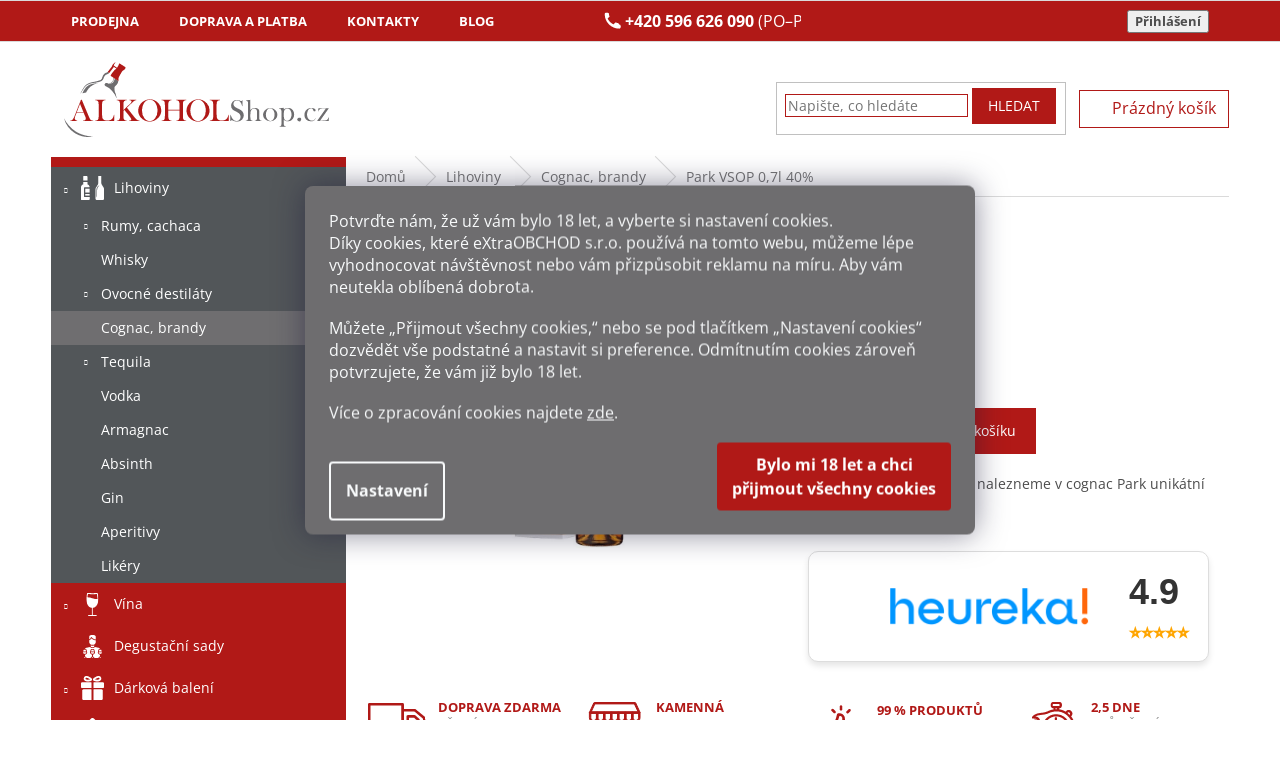

--- FILE ---
content_type: text/html; charset=utf-8
request_url: https://www.alkohol-shop.cz/park-vsop-0-7l-40/
body_size: 38000
content:
<!doctype html><html lang="cs" dir="ltr" class="header-background-light external-fonts-loaded"><head><meta charset="utf-8" /><meta name="viewport" content="width=device-width,initial-scale=1" /><title>Park VSOP 0,7l 40% - Alkohol-shop.cz</title><link rel="preconnect" href="https://cdn.myshoptet.com" /><link rel="dns-prefetch" href="https://cdn.myshoptet.com" /><link rel="preload" href="https://cdn.myshoptet.com/prj/dist/master/cms/libs/jquery/jquery-1.11.3.min.js" as="script" /><link href="https://cdn.myshoptet.com/prj/dist/master/cms/templates/frontend_templates/shared/css/font-face/open-sans.css" rel="stylesheet"><link href="https://cdn.myshoptet.com/prj/dist/master/shop/dist/font-shoptet-11.css.62c94c7785ff2cea73b2.css" rel="stylesheet"><script>
dataLayer = [];
dataLayer.push({'shoptet' : {
    "pageId": 5265,
    "pageType": "productDetail",
    "currency": "CZK",
    "currencyInfo": {
        "decimalSeparator": ",",
        "exchangeRate": 1,
        "priceDecimalPlaces": 2,
        "symbol": "K\u010d",
        "symbolLeft": 0,
        "thousandSeparator": " "
    },
    "language": "cs",
    "projectId": 453353,
    "product": {
        "id": 89871,
        "guid": "0cbe723e-8a7f-11ec-9b62-ecf4bbd49285",
        "hasVariants": false,
        "codes": [
            {
                "code": "ALKO671"
            }
        ],
        "code": "ALKO671",
        "name": "Park VSOP 0,7l 40%",
        "appendix": "",
        "weight": 1.3999999999999999,
        "manufacturer": "Park",
        "manufacturerGuid": "1EF533411ABB6D80AA79DA0BA3DED3EE",
        "currentCategory": "Lihoviny | Cognac, brandy",
        "currentCategoryGuid": "7fa66354-85e5-11ec-98b8-ecf4bbcda94d",
        "defaultCategory": "Lihoviny | Cognac, brandy",
        "defaultCategoryGuid": "7fa66354-85e5-11ec-98b8-ecf4bbcda94d",
        "currency": "CZK",
        "priceWithVat": 1299
    },
    "cartInfo": {
        "id": null,
        "freeShipping": false,
        "freeShippingFrom": 5000,
        "leftToFreeGift": {
            "formattedPrice": "0 K\u010d",
            "priceLeft": 0
        },
        "freeGift": false,
        "leftToFreeShipping": {
            "priceLeft": 5000,
            "dependOnRegion": 0,
            "formattedPrice": "5 000 K\u010d"
        },
        "discountCoupon": [],
        "getNoBillingShippingPrice": {
            "withoutVat": 0,
            "vat": 0,
            "withVat": 0
        },
        "cartItems": [],
        "taxMode": "ORDINARY"
    },
    "cart": [],
    "customer": {
        "priceRatio": 1,
        "priceListId": 1,
        "groupId": null,
        "registered": false,
        "mainAccount": false
    }
}});
dataLayer.push({'cookie_consent' : {
    "marketing": "denied",
    "analytics": "denied"
}});
document.addEventListener('DOMContentLoaded', function() {
    shoptet.consent.onAccept(function(agreements) {
        if (agreements.length == 0) {
            return;
        }
        dataLayer.push({
            'cookie_consent' : {
                'marketing' : (agreements.includes(shoptet.config.cookiesConsentOptPersonalisation)
                    ? 'granted' : 'denied'),
                'analytics': (agreements.includes(shoptet.config.cookiesConsentOptAnalytics)
                    ? 'granted' : 'denied')
            },
            'event': 'cookie_consent'
        });
    });
});
</script>

<!-- Google Tag Manager -->
<script>(function(w,d,s,l,i){w[l]=w[l]||[];w[l].push({'gtm.start':
new Date().getTime(),event:'gtm.js'});var f=d.getElementsByTagName(s)[0],
j=d.createElement(s),dl=l!='dataLayer'?'&l='+l:'';j.async=true;j.src=
'https://www.googletagmanager.com/gtm.js?id='+i+dl;f.parentNode.insertBefore(j,f);
})(window,document,'script','dataLayer','GTM-KXV2D37');</script>
<!-- End Google Tag Manager -->

<meta property="og:type" content="website"><meta property="og:site_name" content="alkohol-shop.cz"><meta property="og:url" content="https://www.alkohol-shop.cz/park-vsop-0-7l-40/"><meta property="og:title" content="Park VSOP 0,7l 40% - Alkohol-shop.cz"><meta name="author" content="Alkohol-shop.cz"><meta name="web_author" content="Shoptet.cz"><meta name="dcterms.rightsHolder" content="www.alkohol-shop.cz"><meta name="robots" content="index,follow"><meta property="og:image" content="https://cdn.myshoptet.com/usr/www.alkohol-shop.cz/user/shop/big/89871_cognac-park-v-s-o-p.jpg?65670994"><meta property="og:description" content="Park VSOP 0,7l 40%. Na rozdíl od jiných VSOP nalezneme v cognac Park unikátní spojení svěžích chutí."><meta name="description" content="Park VSOP 0,7l 40%. Na rozdíl od jiných VSOP nalezneme v cognac Park unikátní spojení svěžích chutí."><meta property="product:price:amount" content="1299"><meta property="product:price:currency" content="CZK"><style>:root {--color-primary: #b11917;--color-primary-h: 1;--color-primary-s: 77%;--color-primary-l: 39%;--color-primary-hover: #b11917;--color-primary-hover-h: 1;--color-primary-hover-s: 77%;--color-primary-hover-l: 39%;--color-secondary: #6f6e70;--color-secondary-h: 270;--color-secondary-s: 1%;--color-secondary-l: 44%;--color-secondary-hover: #6f6e70;--color-secondary-hover-h: 270;--color-secondary-hover-s: 1%;--color-secondary-hover-l: 44%;--color-tertiary: #b11917;--color-tertiary-h: 1;--color-tertiary-s: 77%;--color-tertiary-l: 39%;--color-tertiary-hover: #b11917;--color-tertiary-hover-h: 1;--color-tertiary-hover-s: 77%;--color-tertiary-hover-l: 39%;--color-header-background: #ffffff;--template-font: "Open Sans";--template-headings-font: "Open Sans";--header-background-url: url("[data-uri]");--cookies-notice-background: #1A1937;--cookies-notice-color: #F8FAFB;--cookies-notice-button-hover: #f5f5f5;--cookies-notice-link-hover: #27263f;--templates-update-management-preview-mode-content: "Náhled aktualizací šablony je aktivní pro váš prohlížeč."}</style>
    
    <link href="https://cdn.myshoptet.com/prj/dist/master/shop/dist/main-11.less.fcb4a42d7bd8a71b7ee2.css" rel="stylesheet" />
        
    <script>var shoptet = shoptet || {};</script>
    <script src="https://cdn.myshoptet.com/prj/dist/master/shop/dist/main-3g-header.js.05f199e7fd2450312de2.js"></script>
<!-- User include --><!-- api 473(125) html code header -->

                <style>
                    #order-billing-methods .radio-wrapper[data-guid="44be0859-9b1f-11ed-9510-b8ca3a6063f8"]:not(.cggooglepay), #order-billing-methods .radio-wrapper[data-guid="f04e60d0-d745-11ec-8496-b8ca3a6063f8"]:not(.cgapplepay) {
                        display: none;
                    }
                </style>
                <script type="text/javascript">
                    document.addEventListener('DOMContentLoaded', function() {
                        if (getShoptetDataLayer('pageType') === 'billingAndShipping') {
                            
                try {
                    if (window.ApplePaySession && window.ApplePaySession.canMakePayments()) {
                        document.querySelector('#order-billing-methods .radio-wrapper[data-guid="f04e60d0-d745-11ec-8496-b8ca3a6063f8"]').classList.add('cgapplepay');
                    }
                } catch (err) {} 
            
                            
                const cgBaseCardPaymentMethod = {
                        type: 'CARD',
                        parameters: {
                            allowedAuthMethods: ["PAN_ONLY", "CRYPTOGRAM_3DS"],
                            allowedCardNetworks: [/*"AMEX", "DISCOVER", "INTERAC", "JCB",*/ "MASTERCARD", "VISA"]
                        }
                };
                
                function cgLoadScript(src, callback)
                {
                    var s,
                        r,
                        t;
                    r = false;
                    s = document.createElement('script');
                    s.type = 'text/javascript';
                    s.src = src;
                    s.onload = s.onreadystatechange = function() {
                        if ( !r && (!this.readyState || this.readyState == 'complete') )
                        {
                            r = true;
                            callback();
                        }
                    };
                    t = document.getElementsByTagName('script')[0];
                    t.parentNode.insertBefore(s, t);
                } 
                
                function cgGetGoogleIsReadyToPayRequest() {
                    return Object.assign(
                        {},
                        {
                            apiVersion: 2,
                            apiVersionMinor: 0
                        },
                        {
                            allowedPaymentMethods: [cgBaseCardPaymentMethod]
                        }
                    );
                }

                function onCgGooglePayLoaded() {
                    let paymentsClient = new google.payments.api.PaymentsClient({environment: 'PRODUCTION'});
                    paymentsClient.isReadyToPay(cgGetGoogleIsReadyToPayRequest()).then(function(response) {
                        if (response.result) {
                            document.querySelector('#order-billing-methods .radio-wrapper[data-guid="44be0859-9b1f-11ed-9510-b8ca3a6063f8"]').classList.add('cggooglepay');	 	 	 	 	 
                        }
                    })
                    .catch(function(err) {});
                }
                
                cgLoadScript('https://pay.google.com/gp/p/js/pay.js', onCgGooglePayLoaded);
            
                        }
                    });
                </script> 
                
<!-- service 409(63) html code header -->
<style>
#filters h4{cursor:pointer;}[class~=slider-wrapper],[class~=filter-section]{padding-left:0;}#filters h4{padding-left:13.5pt;}[class~=filter-section],[class~=slider-wrapper]{padding-bottom:0 !important;}#filters h4:before{position:absolute;}#filters h4:before{left:0;}[class~=filter-section],[class~=slider-wrapper]{padding-right:0;}#filters h4{padding-bottom:9pt;}#filters h4{padding-right:13.5pt;}#filters > .slider-wrapper,[class~=slider-wrapper] > div,.filter-sections form,[class~=slider-wrapper][class~=filter-section] > div,.razeni > form{display:none;}#filters h4:before,#filters .otevreny h4:before{content:"\e911";}#filters h4{padding-top:9pt;}[class~=filter-section],[class~=slider-wrapper]{padding-top:0 !important;}[class~=filter-section]{border-top-width:0 !important;}[class~=filter-section]{border-top-style:none !important;}[class~=filter-section]{border-top-color:currentColor !important;}#filters .otevreny h4:before,#filters h4:before{font-family:shoptet;}#filters h4{position:relative;}#filters h4{margin-left:0 !important;}[class~=filter-section]{border-image:none !important;}#filters h4{margin-bottom:0 !important;}#filters h4{margin-right:0 !important;}#filters h4{margin-top:0 !important;}#filters h4{border-top-width:.0625pc;}#filters h4{border-top-style:solid;}#filters h4{border-top-color:#e0e0e0;}[class~=slider-wrapper]{max-width:none;}[class~=otevreny] form,.slider-wrapper.otevreny > div,[class~=slider-wrapper][class~=otevreny] > div,.otevreny form{display:block;}#filters h4{border-image:none;}[class~=param-filter-top]{margin-bottom:.9375pc;}[class~=otevreny] form{margin-bottom:15pt;}[class~=slider-wrapper]{color:inherit;}#filters .otevreny h4:before{-webkit-transform:rotate(180deg);}[class~=slider-wrapper],#filters h4:before{background:none;}#filters h4:before{-webkit-transform:rotate(90deg);}#filters h4:before{-moz-transform:rotate(90deg);}[class~=param-filter-top] form{display:block !important;}#filters h4:before{-o-transform:rotate(90deg);}#filters h4:before{-ms-transform:rotate(90deg);}#filters h4:before{transform:rotate(90deg);}#filters h4:before{font-size:.104166667in;}#filters .otevreny h4:before{-moz-transform:rotate(180deg);}#filters .otevreny h4:before{-o-transform:rotate(180deg);}#filters h4:before{top:36%;}#filters .otevreny h4:before{-ms-transform:rotate(180deg);}#filters h4:before{height:auto;}#filters h4:before{width:auto;}#filters .otevreny h4:before{transform:rotate(180deg);}
@media screen and (max-width: 767px) {
.param-filter-top{padding-top: 15px;}
}
#content .filters-wrapper > div:first-of-type, #footer .filters-wrapper > div:first-of-type {text-align: left;}
.template-11.one-column-body .content .filter-sections{padding-top: 15px; padding-bottom: 15px;}
</style>
<!-- project html code header -->
<link rel="stylesheet" href="https://cdn.jsdelivr.net/npm/swiper@11/swiper-bundle.min.css"/>
<link href="/user/documents/style.css?v=4" rel="stylesheet" />
<script src="https://ajax.googleapis.com/ajax/libs/jquery/3.5.1/jquery.min.js"></script>
<script src="/user/documents/script.js?v=3" type="text/javascript"></script>
<!-- do console v prohlížeči shoptet.cookie.create('debugTimestamp', 1, {days: 10}); -->
<link rel="stylesheet" href="/user/documents/msimoncic/style.css?v=1.06">

<style>
.duplicated-related-products .btn-conversion.add-to-cart-button{background:#b11917;color:#fff;border-radius:0!important;border:none;padding:7px 14px;font-size:14px;width:100%;max-width:180px;cursor:pointer;transition:.2s}.duplicated-related-products .btn-conversion.add-to-cart-button:hover{background:#333;color:#fff}.duplicated-related-products a.btn-primary{background:#333;color:#fff;border-radius:0!important;border:none;padding:7px 14px;font-size:14px;width:100%;max-width:180px;text-align:center;display:inline-block;text-decoration:none;cursor:pointer}.duplicated-related-products .btn-sm{border-radius:0!important}

.duplicated-related-products .cart-related-product {
    background: #fff;
    padding: 12px 10px;
    border: 1px solid #eee;
    border-radius: 6px;
    max-width: 260px;
    margin: 0 auto;
    display: flex;
    flex-direction: column;
    align-items: center;
    gap: 10px;
    box-sizing: border-box;
    text-align: center;
}

.duplicated-related-products .cart-related-availability {
text-align: center;
}

.cart-related-product .cart-related-info {
        align-items: center;
        display: flex;
        padding-right: 10px;
        text-align: left;
        width: 80%;
        flex-direction: column;
        gap: 18px;
        text-align: center;
    }

.duplicated-related-products .cart-related-img {
    width: 100%;
    max-width: 220px;
}

.duplicated-related-products .cart-related-img img {
    width: 100%;
    height: auto;
    border-radius: 4px;
    display: block;
}

.duplicated-related-products .cart-related-name {
    font-size: 13px;
    font-weight: 600;
    color: #000;
    text-decoration: none;
    line-height: 1.3;
    min-height: 115px;
}

.duplicated-related-products .cart-related-availability {
    font-size: 13px;
    color: #009901;
}

.duplicated-related-products .price-final {
    font-size: 16px;
    font-weight: bold;
    color: #000;
}

.duplicated-related-products .cart-related-button {
    display: flex;
    flex-direction: column;
    width: 100%;
    align-items: center;
}

.duplicated-related-products .btn {
    display: inline-block;
    background-color: #000;
    color: #fff;
    padding: 7px 14px;
    font-size: 14px;
    border-radius: 4px;
    text-decoration: none;
    cursor: pointer;
    transition: background-color 0.2s ease;
    width: 100%;
    max-width: 180px;
}

.duplicated-related-products .btn:hover {
    background-color: #333;
}

/* Swiper styling */
.swiper {
    padding-bottom: 40px;
}

.swiper-button-prev,
.swiper-button-next {
    color: #333;
}

@media(max-width:599px){.duplicated-related-products .swiper-slide{width:auto!important;display:flex;justify-content:center}.duplicated-related-products .cart-related-product{max-width:140px!important;padding:8px;gap:6px;border-radius:5px}.duplicated-related-products .cart-related-img{max-width:120px}.duplicated-related-products .cart-related-name,.duplicated-related-products .cart-related-availability{font-size:11px}.duplicated-related-products .price-final{font-size:13px}.duplicated-related-products .btn{font-size:12px;padding:5px 10px;max-width:100%}.cart-related-product .cart-related-info{width:100%;gap:8px;padding-right:0}.swiper{padding-bottom:25px}}
.swiper-button-prev, .swiper-button-next {
    color: #333;
    scale: 0.6;
    margin-top: -50px;
}


</style>


<style>

  /* KOŠÍK ZVIDITELNĚNÍ MENU LOGA HLAVIČKY + POSUN */
@media (max-width: 767px) {
    ol.cart-header {
        position: absolute;
        margin-top: -19px;
    }

.co-box.co-delivery-method h4.order-icon.order-delivery {
    position: relative;
    margin-top: 50px;
}

.co-box.co-contact-information h4 {
    margin-top: 50px; 
}

.cart-header.step-0 {
    margin-top: -39px !important;
}


.ordering-process .responsive-tools>a[data-target=navigation] {
    position: absolute;
}

    .cart-table tr {
        padding-top: 70px;
    }
    
    .site-name {
        display: block !important;
        visibility: visible !important;
        opacity: 1 !important;
    }
}
</style>

<style>

  /* DOPRAVA MOBIL EDIT */
@media (max-width: 600px) {
    #order-shipping-methods .radio-wrapper label {
        display: flex;
        flex-direction: row;
        align-items: center;
        justify-content: space-between;
        gap: 8px;
        padding: 10px;
        border-bottom: 1px solid #ddd;
    }

    #order-shipping-methods .payment-info {
        flex: 1;
        min-width: 150px;
        padding-left: 15px;
        font-size: 10pt;
    }

    #order-shipping-methods .payment-logo {
        flex: 0 0 50px;
        display: flex;
        justify-content: center;
    }

    #order-shipping-methods .payment-logo img {
        max-height: 35px;
        max-width: 60px;
        object-fit: contain;
    }

    #order-shipping-methods .payment-shipping-price {
        flex: 0 0 auto;
        font-weight: bold;
        text-align: right;
        white-space: nowrap;
    }

    #order-shipping-methods .question-tooltip {
        display: inline-flex;
        align-items: center;
        justify-content: center;
        width: 18px;
        height: 18px;
        font-size: 12px;
        margin-left: 5px;
    }
}
</style>

<style>
  
  /* PLATBY MOBIL EDIT */


@media (max-width: 600px) {
    #order-billing-methods .radio-wrapper label {
        display: flex;
        flex-direction: row;
        align-items: center;
        justify-content: space-between;
        gap: 8px;
        padding: 10px;
        border-bottom: 1px solid #ddd;
    }

    #order-billing-methods .payment-info {
        flex: 1;
        min-width: 150px;
        padding-left: 15px;
        font-size: 10pt;
    }

    #order-billing-methods .payment-logo {
        flex: 0 0 50px;
        display: flex;
        justify-content: center;
    }

    #order-billing-methods .payment-logo img {
        max-height: 35px;
        max-width: 70px;
        object-fit: contain;
    }

    #order-billing-methods .payment-shipping-price {
        flex: 0 0 auto;
        font-weight: bold;
        text-align: right;
        white-space: nowrap;
    }

    #order-billing-methods .question-tooltip {
        display: inline-flex;
        align-items: center;
        justify-content: center;
        width: 18px;
        height: 18px;
        font-size: 12px;
        margin-left: 5px;
    }
}
</style>


<style>
.tableres {width:auto;overflow-y:auto;}
.tableres .tableres_in {width:800px;}
.carousel, .carousel-inner {overflow: hidden;}
.site-msg.information {
    position: relative;
    z-index: 10;
    top: 0px;
    left: 0px;
    width: 100%;
    min-width: 100%;
    text-align: center;
    opacity: 0.9;
    box-shadow: 0 5px 10px rgb(0 0 0 / 16%);
}
.site-msg {
    background-color: #000000;}
</style>



<!-- /User include --><link rel="shortcut icon" href="/favicon.png" type="image/x-icon" /><link rel="canonical" href="https://www.alkohol-shop.cz/park-vsop-0-7l-40/" />    <script>
        var _hwq = _hwq || [];
        _hwq.push(['setKey', 'B368BC6CBC1D18E0C2C174FB2B673369']);
        _hwq.push(['setTopPos', '80']);
        _hwq.push(['showWidget', '22']);
        (function() {
            var ho = document.createElement('script');
            ho.src = 'https://cz.im9.cz/direct/i/gjs.php?n=wdgt&sak=B368BC6CBC1D18E0C2C174FB2B673369';
            var s = document.getElementsByTagName('script')[0]; s.parentNode.insertBefore(ho, s);
        })();
    </script>
<script>!function(){var t={9196:function(){!function(){var t=/\[object (Boolean|Number|String|Function|Array|Date|RegExp)\]/;function r(r){return null==r?String(r):(r=t.exec(Object.prototype.toString.call(Object(r))))?r[1].toLowerCase():"object"}function n(t,r){return Object.prototype.hasOwnProperty.call(Object(t),r)}function e(t){if(!t||"object"!=r(t)||t.nodeType||t==t.window)return!1;try{if(t.constructor&&!n(t,"constructor")&&!n(t.constructor.prototype,"isPrototypeOf"))return!1}catch(t){return!1}for(var e in t);return void 0===e||n(t,e)}function o(t,r,n){this.b=t,this.f=r||function(){},this.d=!1,this.a={},this.c=[],this.e=function(t){return{set:function(r,n){u(c(r,n),t.a)},get:function(r){return t.get(r)}}}(this),i(this,t,!n);var e=t.push,o=this;t.push=function(){var r=[].slice.call(arguments,0),n=e.apply(t,r);return i(o,r),n}}function i(t,n,o){for(t.c.push.apply(t.c,n);!1===t.d&&0<t.c.length;){if("array"==r(n=t.c.shift()))t:{var i=n,a=t.a;if("string"==r(i[0])){for(var f=i[0].split("."),s=f.pop(),p=(i=i.slice(1),0);p<f.length;p++){if(void 0===a[f[p]])break t;a=a[f[p]]}try{a[s].apply(a,i)}catch(t){}}}else if("function"==typeof n)try{n.call(t.e)}catch(t){}else{if(!e(n))continue;for(var l in n)u(c(l,n[l]),t.a)}o||(t.d=!0,t.f(t.a,n),t.d=!1)}}function c(t,r){for(var n={},e=n,o=t.split("."),i=0;i<o.length-1;i++)e=e[o[i]]={};return e[o[o.length-1]]=r,n}function u(t,o){for(var i in t)if(n(t,i)){var c=t[i];"array"==r(c)?("array"==r(o[i])||(o[i]=[]),u(c,o[i])):e(c)?(e(o[i])||(o[i]={}),u(c,o[i])):o[i]=c}}window.DataLayerHelper=o,o.prototype.get=function(t){var r=this.a;t=t.split(".");for(var n=0;n<t.length;n++){if(void 0===r[t[n]])return;r=r[t[n]]}return r},o.prototype.flatten=function(){this.b.splice(0,this.b.length),this.b[0]={},u(this.a,this.b[0])}}()}},r={};function n(e){var o=r[e];if(void 0!==o)return o.exports;var i=r[e]={exports:{}};return t[e](i,i.exports,n),i.exports}n.n=function(t){var r=t&&t.__esModule?function(){return t.default}:function(){return t};return n.d(r,{a:r}),r},n.d=function(t,r){for(var e in r)n.o(r,e)&&!n.o(t,e)&&Object.defineProperty(t,e,{enumerable:!0,get:r[e]})},n.o=function(t,r){return Object.prototype.hasOwnProperty.call(t,r)},function(){"use strict";n(9196)}()}();</script>    <!-- Global site tag (gtag.js) - Google Analytics -->
    <script async src="https://www.googletagmanager.com/gtag/js?id=G-4KED4ZZHYS"></script>
    <script>
        
        window.dataLayer = window.dataLayer || [];
        function gtag(){dataLayer.push(arguments);}
        

                    console.debug('default consent data');

            gtag('consent', 'default', {"ad_storage":"denied","analytics_storage":"denied","ad_user_data":"denied","ad_personalization":"denied","wait_for_update":500});
            dataLayer.push({
                'event': 'default_consent'
            });
        
        gtag('js', new Date());

                gtag('config', 'UA-57218443-1', { 'groups': "UA" });
        
                gtag('config', 'G-4KED4ZZHYS', {"groups":"GA4","send_page_view":false,"content_group":"productDetail","currency":"CZK","page_language":"cs"});
        
                gtag('config', 'AW-956933411', {"allow_enhanced_conversions":true});
        
        
        
        
        
                    gtag('event', 'page_view', {"send_to":"GA4","page_language":"cs","content_group":"productDetail","currency":"CZK"});
        
                gtag('set', 'currency', 'CZK');

        gtag('event', 'view_item', {
            "send_to": "UA",
            "items": [
                {
                    "id": "ALKO671",
                    "name": "Park VSOP 0,7l 40%",
                    "category": "Lihoviny \/ Cognac, brandy",
                                        "brand": "Park",
                                                            "price": 1073.55
                }
            ]
        });
        
        
        
        
        
                    gtag('event', 'view_item', {"send_to":"GA4","page_language":"cs","content_group":"productDetail","value":1073.55,"currency":"CZK","items":[{"item_id":"ALKO671","item_name":"Park VSOP 0,7l 40%","item_brand":"Park","item_category":"Lihoviny","item_category2":"Cognac, brandy","price":1073.55,"quantity":1,"index":0}]});
        
        
        
        
        
        
        
        document.addEventListener('DOMContentLoaded', function() {
            if (typeof shoptet.tracking !== 'undefined') {
                for (var id in shoptet.tracking.bannersList) {
                    gtag('event', 'view_promotion', {
                        "send_to": "UA",
                        "promotions": [
                            {
                                "id": shoptet.tracking.bannersList[id].id,
                                "name": shoptet.tracking.bannersList[id].name,
                                "position": shoptet.tracking.bannersList[id].position
                            }
                        ]
                    });
                }
            }

            shoptet.consent.onAccept(function(agreements) {
                if (agreements.length !== 0) {
                    console.debug('gtag consent accept');
                    var gtagConsentPayload =  {
                        'ad_storage': agreements.includes(shoptet.config.cookiesConsentOptPersonalisation)
                            ? 'granted' : 'denied',
                        'analytics_storage': agreements.includes(shoptet.config.cookiesConsentOptAnalytics)
                            ? 'granted' : 'denied',
                                                                                                'ad_user_data': agreements.includes(shoptet.config.cookiesConsentOptPersonalisation)
                            ? 'granted' : 'denied',
                        'ad_personalization': agreements.includes(shoptet.config.cookiesConsentOptPersonalisation)
                            ? 'granted' : 'denied',
                        };
                    console.debug('update consent data', gtagConsentPayload);
                    gtag('consent', 'update', gtagConsentPayload);
                    dataLayer.push(
                        { 'event': 'update_consent' }
                    );
                }
            });
        });
    </script>
<!-- Start Srovname.cz Pixel -->
<script type="text/plain" data-cookiecategory="analytics">
    !(function (e, n, t, a, s, o, r) {
        e[a] ||
        (((s = e[a] = function () {
            s.process ? s.process.apply(s, arguments) : s.queue.push(arguments);
        }).queue = []),
            ((o = n.createElement(t)).async = 1),
            (o.src = "https://tracking.srovname.cz/srovnamepixel.js"),
            (o.dataset.srv9 = "1"),
            (r = n.getElementsByTagName(t)[0]).parentNode.insertBefore(o, r));
    })(window, document, "script", "srovname");
    srovname("init", "6e622a87482f33120ef06688cf63b627");
</script>
<!-- End Srovname.cz Pixel -->
<script>
    (function(t, r, a, c, k, i, n, g) { t['ROIDataObject'] = k;
    t[k]=t[k]||function(){ (t[k].q=t[k].q||[]).push(arguments) },t[k].c=i;n=r.createElement(a),
    g=r.getElementsByTagName(a)[0];n.async=1;n.src=c;g.parentNode.insertBefore(n,g)
    })(window, document, 'script', '//www.heureka.cz/ocm/sdk.js?source=shoptet&version=2&page=product_detail', 'heureka', 'cz');

    heureka('set_user_consent', 0);
</script>
</head><body class="desktop id-5265 in-cognac-brandy template-11 type-product type-detail multiple-columns-body columns-mobile-2 columns-3 ums_forms_redesign--off ums_a11y_category_page--on ums_discussion_rating_forms--off ums_flags_display_unification--on ums_a11y_login--on mobile-header-version-0"><noscript>
    <style>
        #header {
            padding-top: 0;
            position: relative !important;
            top: 0;
        }
        .header-navigation {
            position: relative !important;
        }
        .overall-wrapper {
            margin: 0 !important;
        }
        body:not(.ready) {
            visibility: visible !important;
        }
    </style>
    <div class="no-javascript">
        <div class="no-javascript__title">Musíte změnit nastavení vašeho prohlížeče</div>
        <div class="no-javascript__text">Podívejte se na: <a href="https://www.google.com/support/bin/answer.py?answer=23852">Jak povolit JavaScript ve vašem prohlížeči</a>.</div>
        <div class="no-javascript__text">Pokud používáte software na blokování reklam, může být nutné povolit JavaScript z této stránky.</div>
        <div class="no-javascript__text">Děkujeme.</div>
    </div>
</noscript>

        <div id="fb-root"></div>
        <script>
            window.fbAsyncInit = function() {
                FB.init({
//                    appId            : 'your-app-id',
                    autoLogAppEvents : true,
                    xfbml            : true,
                    version          : 'v19.0'
                });
            };
        </script>
        <script async defer crossorigin="anonymous" src="https://connect.facebook.net/cs_CZ/sdk.js"></script>
<!-- Google Tag Manager (noscript) -->
<noscript><iframe src="https://www.googletagmanager.com/ns.html?id=GTM-KXV2D37"
height="0" width="0" style="display:none;visibility:hidden"></iframe></noscript>
<!-- End Google Tag Manager (noscript) -->

    <div class="siteCookies siteCookies--center siteCookies--dark js-siteCookies" role="dialog" data-testid="cookiesPopup" data-nosnippet>
        <div class="siteCookies__form">
            <div class="siteCookies__content">
                <div class="siteCookies__text">
                    <div id="c-ttl" role="heading" aria-level="2">Potvrďte nám​​, že už vám bylo 18 let, a vyberte si nastavení cookies.</div>
<div id="c-txt">
<p>Díky cookies, které<span> eXtraOBCHOD s.r.o.</span><span> </span>používá na tomto webu, můžeme lépe vyhodnocovat návštěvnost nebo vám přizpůsobit reklamu na míru. Aby vám neutekla oblíbená dobrota.</p>
<p>Můžete „Přijmout všechny cookies,“ nebo se pod tlačítkem „Nastavení cookies“ dozvědět vše podstatné a nastavit si preference. Odmítnutím cookies zároveň potvrzujete, že vám již<span> </span><span>bylo 18 let</span>.</p>
<p>Více o zpracování cookies najdete <a href="/bezpecne-nakupovani/informace-o-souborech-cookies/" target="_blank" _blank="" rel="\ noopener noreferrer" noreferrer="">zde</a>.</p>
</div>
                </div>
                <p class="siteCookies__links">
                    <button class="siteCookies__link js-cookies-settings" aria-label="Nastavení cookies" data-testid="cookiesSettings">Nastavení</button>
                </p>
            </div>
            <div class="siteCookies__buttonWrap">
                                <button class="siteCookies__button js-cookiesConsentSubmit" value="all" aria-label="Přijmout cookies" data-testid="buttonCookiesAccept">Souhlasím</button>
            </div>
        </div>
        <script>
            document.addEventListener("DOMContentLoaded", () => {
                const siteCookies = document.querySelector('.js-siteCookies');
                document.addEventListener("scroll", shoptet.common.throttle(() => {
                    const st = document.documentElement.scrollTop;
                    if (st > 1) {
                        siteCookies.classList.add('siteCookies--scrolled');
                    } else {
                        siteCookies.classList.remove('siteCookies--scrolled');
                    }
                }, 100));
            });
        </script>
    </div>
<a href="#content" class="skip-link sr-only">Přejít na obsah</a><div class="overall-wrapper"><div class="user-action"><div class="container">
    <div class="user-action-in">
                    <div id="login" class="user-action-login popup-widget login-widget" role="dialog" aria-labelledby="loginHeading">
        <div class="popup-widget-inner">
                            <h2 id="loginHeading">Přihlášení k vašemu účtu</h2><div id="customerLogin"><form action="/action/Customer/Login/" method="post" id="formLoginIncluded" class="csrf-enabled formLogin" data-testid="formLogin"><input type="hidden" name="referer" value="" /><div class="form-group"><div class="input-wrapper email js-validated-element-wrapper no-label"><input type="email" name="email" class="form-control" autofocus placeholder="E-mailová adresa (např. jan@novak.cz)" data-testid="inputEmail" autocomplete="email" required /></div></div><div class="form-group"><div class="input-wrapper password js-validated-element-wrapper no-label"><input type="password" name="password" class="form-control" placeholder="Heslo" data-testid="inputPassword" autocomplete="current-password" required /><span class="no-display">Nemůžete vyplnit toto pole</span><input type="text" name="surname" value="" class="no-display" /></div></div><div class="form-group"><div class="login-wrapper"><button type="submit" class="btn btn-secondary btn-text btn-login" data-testid="buttonSubmit">Přihlásit se</button><div class="password-helper"><a href="/registrace/" data-testid="signup" rel="nofollow">Nová registrace</a><a href="/klient/zapomenute-heslo/" rel="nofollow">Zapomenuté heslo</a></div></div></div><div class="social-login-buttons"><div class="social-login-buttons-divider"><span>nebo</span></div><div class="form-group"><a href="/action/Social/login/?provider=Seznam" class="login-btn seznam" rel="nofollow"><span class="login-seznam-icon"></span><strong>Přihlásit se přes Seznam</strong></a></div></div></form>
</div>                    </div>
    </div>

                            <div id="cart-widget" class="user-action-cart popup-widget cart-widget loader-wrapper" data-testid="popupCartWidget" role="dialog" aria-hidden="true">
    <div class="popup-widget-inner cart-widget-inner place-cart-here">
        <div class="loader-overlay">
            <div class="loader"></div>
        </div>
    </div>

    <div class="cart-widget-button">
        <a href="/kosik/" class="btn btn-conversion" id="continue-order-button" rel="nofollow" data-testid="buttonNextStep">Pokračovat do košíku</a>
    </div>
</div>
            </div>
</div>
</div><div class="top-navigation-bar" data-testid="topNavigationBar">

    <div class="container">

        <div class="top-navigation-contacts">
            <strong>Zákaznická podpora:</strong><a href="tel:+420596626090" class="project-phone" aria-label="Zavolat na +420596626090" data-testid="contactboxPhone"><span>+420 596 626 090</span></a><a href="mailto:info@alkohol-shop.cz" class="project-email" data-testid="contactboxEmail"><span>info@alkohol-shop.cz</span></a>        </div>

                            <div class="top-navigation-menu">
                <div class="top-navigation-menu-trigger"></div>
                <ul class="top-navigation-bar-menu">
                                            <li class="top-navigation-menu-item-27">
                            <a href="/prodejna/">Prodejna</a>
                        </li>
                                            <li class="top-navigation-menu-item-5253">
                            <a href="/doprava-a-platba/">Doprava a platba</a>
                        </li>
                                            <li class="top-navigation-menu-item-29">
                            <a href="/kontakty/">Kontakty</a>
                        </li>
                                            <li class="top-navigation-menu-item-2790">
                            <a href="/blog/">Blog</a>
                        </li>
                                    </ul>
                <ul class="top-navigation-bar-menu-helper"></ul>
            </div>
        
        <div class="top-navigation-tools">
            <div class="responsive-tools">
                <a href="#" class="toggle-window" data-target="search" aria-label="Hledat" data-testid="linkSearchIcon"></a>
                                                            <a href="#" class="toggle-window" data-target="login"></a>
                                                    <a href="#" class="toggle-window" data-target="navigation" aria-label="Menu" data-testid="hamburgerMenu"></a>
            </div>
                        <button class="top-nav-button top-nav-button-login toggle-window" type="button" data-target="login" aria-haspopup="dialog" aria-controls="login" aria-expanded="false" data-testid="signin"><span>Přihlášení</span></button>        </div>

    </div>

</div>
<header id="header"><div class="container navigation-wrapper">
    <div class="header-top">
        <div class="site-name-wrapper">
            <div class="site-name"><a href="/" data-testid="linkWebsiteLogo"><img src="https://cdn.myshoptet.com/usr/www.alkohol-shop.cz/user/logos/logo_as.png" alt="Alkohol-shop.cz" fetchpriority="low" /></a></div>        </div>
        <div class="search" itemscope itemtype="https://schema.org/WebSite">
            <meta itemprop="headline" content="Cognac, brandy"/><meta itemprop="url" content="https://www.alkohol-shop.cz"/><meta itemprop="text" content="Park VSOP 0,7l 40%. Na rozdíl od jiných VSOP nalezneme v cognac Park unikátní spojení svěžích chutí."/>            <form action="/action/ProductSearch/prepareString/" method="post"
    id="formSearchForm" class="search-form compact-form js-search-main"
    itemprop="potentialAction" itemscope itemtype="https://schema.org/SearchAction" data-testid="searchForm">
    <fieldset>
        <meta itemprop="target"
            content="https://www.alkohol-shop.cz/vyhledavani/?string={string}"/>
        <input type="hidden" name="language" value="cs"/>
        
            
<input
    type="search"
    name="string"
        class="query-input form-control search-input js-search-input"
    placeholder="Napište, co hledáte"
    autocomplete="off"
    required
    itemprop="query-input"
    aria-label="Vyhledávání"
    data-testid="searchInput"
>
            <button type="submit" class="btn btn-default" data-testid="searchBtn">Hledat</button>
        
    </fieldset>
</form>
        </div>
        <div class="navigation-buttons">
                
    <a href="/kosik/" class="btn btn-icon toggle-window cart-count" data-target="cart" data-hover="true" data-redirect="true" data-testid="headerCart" rel="nofollow" aria-haspopup="dialog" aria-expanded="false" aria-controls="cart-widget">
        
                <span class="sr-only">Nákupní košík</span>
        
            <span class="cart-price visible-lg-inline-block" data-testid="headerCartPrice">
                                    Prázdný košík                            </span>
        
    
            </a>
        </div>
    </div>
    <nav id="navigation" aria-label="Hlavní menu" data-collapsible="true"><div class="navigation-in menu"><ul class="menu-level-1" role="menubar" data-testid="headerMenuItems"><li class="appended-category menu-item-5736 ext" role="none"><a href="/lihoviny/"><b>Lihoviny</b><span class="submenu-arrow" role="menuitem"></span></a><ul class="menu-level-2 menu-level-2-appended" role="menu"><li class="menu-item-5283" role="none"><a href="/rumy-cachaca/" data-testid="headerMenuItem" role="menuitem"><span>Rumy, cachaca</span></a></li><li class="menu-item-5316" role="none"><a href="/whisky/" data-testid="headerMenuItem" role="menuitem"><span>Whisky</span></a></li><li class="menu-item-5493" role="none"><a href="/ovocne-destilaty/" data-testid="headerMenuItem" role="menuitem"><span>Ovocné destiláty</span></a></li><li class="menu-item-5265" role="none"><a href="/cognac-brandy/" data-testid="headerMenuItem" role="menuitem"><span>Cognac, brandy</span></a></li><li class="menu-item-5553" role="none"><a href="/tequila/" data-testid="headerMenuItem" role="menuitem"><span>Tequila</span></a></li><li class="menu-item-5478" role="none"><a href="/vodka/" data-testid="headerMenuItem" role="menuitem"><span>Vodka</span></a></li><li class="menu-item-5259" role="none"><a href="/armagnac/" data-testid="headerMenuItem" role="menuitem"><span>Armagnac</span></a></li><li class="menu-item-5304" role="none"><a href="/absinth/" data-testid="headerMenuItem" role="menuitem"><span>Absinth</span></a></li><li class="menu-item-5331" role="none"><a href="/gin/" data-testid="headerMenuItem" role="menuitem"><span>Gin</span></a></li><li class="menu-item-5514" role="none"><a href="/aperitivy/" data-testid="headerMenuItem" role="menuitem"><span>Aperitivy</span></a></li><li class="menu-item-5334" role="none"><a href="/likery/" data-testid="headerMenuItem" role="menuitem"><span>Likéry</span></a></li></ul></li><li class="appended-category menu-item-5271 ext" role="none"><a href="/vina/"><b>Vína</b><span class="submenu-arrow" role="menuitem"></span></a><ul class="menu-level-2 menu-level-2-appended" role="menu"><li class="menu-item-5394" role="none"><a href="/sampanska-vina-a-sekty/" data-testid="headerMenuItem" role="menuitem"><span>Šampaňská vína a sekty</span></a></li><li class="menu-item-5568" role="none"><a href="/fortifikovana-vina/" data-testid="headerMenuItem" role="menuitem"><span>Fortifikovaná vína</span></a></li><li class="menu-item-5985" role="none"><a href="/ostatni-vina/" data-testid="headerMenuItem" role="menuitem"><span>Tichá vína a ostatní</span></a></li></ul></li><li class="appended-category menu-item-5685" role="none"><a href="/degustacni-sady-a-adventni-kalendare/"><b>Degustační sady</b></a></li><li class="appended-category menu-item-5328 ext" role="none"><a href="/darkova-baleni/"><b>Dárková balení</b><span class="submenu-arrow" role="menuitem"></span></a><ul class="menu-level-2 menu-level-2-appended" role="menu"><li class="menu-item-5355" role="none"><a href="/pleskacky/" data-testid="headerMenuItem" role="menuitem"><span>Pleskačky</span></a></li><li class="menu-item-5376" role="none"><a href="/darkove-poukazy/" data-testid="headerMenuItem" role="menuitem"><span>Dárkové poukazy</span></a></li><li class="menu-item-5358" role="none"><a href="/darkove-kanystry/" data-testid="headerMenuItem" role="menuitem"><span>Dárkové kanystry</span></a></li></ul></li><li class="appended-category menu-item-5574" role="none"><a href="/akcni-zbozi/"><b>Akční zboží</b></a></li><li class="appended-category menu-item-5739 ext" role="none"><a href="/maxi-lahve-a-miniaturky/"><b>Maxi láhve a miniaturky</b><span class="submenu-arrow" role="menuitem"></span></a><ul class="menu-level-2 menu-level-2-appended" role="menu"><li class="menu-item-5523" role="none"><a href="/maxi-lahve/" data-testid="headerMenuItem" role="menuitem"><span>Maxi láhve</span></a></li><li class="menu-item-5367" role="none"><a href="/miniaturky/" data-testid="headerMenuItem" role="menuitem"><span>Miniaturky</span></a></li></ul></li><li class="appended-category menu-item-5625" role="none"><a href="/investicni-lahve/"><b>Investiční alkohol</b></a></li><li class="appended-category menu-item-6042" role="none"><a href="/koktejly/"><b>Koktejly</b></a></li><li class="appended-category menu-item-6105" role="none"><a href="/piva-a-cidery/"><b>Piva a cidery</b></a></li><li class="appended-category menu-item-5361 ext" role="none"><a href="/kanystr-bary/"><b>Kanystr bary</b><span class="submenu-arrow" role="menuitem"></span></a><ul class="menu-level-2 menu-level-2-appended" role="menu"><li class="menu-item-5364" role="none"><a href="/hasicak-bary/" data-testid="headerMenuItem" role="menuitem"><span>Hasičák bary</span></a></li></ul></li><li class="appended-category menu-item-5598 ext" role="none"><a href="/pochutiny/"><b>Pochutiny</b><span class="submenu-arrow" role="menuitem"></span></a><ul class="menu-level-2 menu-level-2-appended" role="menu"><li class="menu-item-5280" role="none"><a href="/kava/" data-testid="headerMenuItem" role="menuitem"><span>Káva</span></a></li><li class="menu-item-5751" role="none"><a href="/cokolada/" data-testid="headerMenuItem" role="menuitem"><span>Čokoláda</span></a></li><li class="menu-item-6102" role="none"><a href="/jedly-hmyz/" data-testid="headerMenuItem" role="menuitem"><span>Jedlý hmyz</span></a></li></ul></li><li class="appended-category menu-item-5349" role="none"><a href="/doutniky/"><b>Doutníky</b></a></li><li class="appended-category menu-item-5688 ext" role="none"><a href="/barmanske-potreby/"><b>Barmanské potřeby</b><span class="submenu-arrow" role="menuitem"></span></a><ul class="menu-level-2 menu-level-2-appended" role="menu"><li class="menu-item-5595" role="none"><a href="/nealko-prisady/" data-testid="headerMenuItem" role="menuitem"><span>Nealko přísady</span></a></li><li class="menu-item-5703" role="none"><a href="/nalevatka-strainery/" data-testid="headerMenuItem" role="menuitem"><span>Nalévátka a strainery</span></a></li><li class="menu-item-5691" role="none"><a href="/led-a-citron/" data-testid="headerMenuItem" role="menuitem"><span>Led a citrón</span></a></li><li class="menu-item-5694" role="none"><a href="/shakery--muddlery--noze/" data-testid="headerMenuItem" role="menuitem"><span>Shakery, muddlery, nože</span></a></li><li class="menu-item-5697" role="none"><a href="/barmanske-kufry-a-sady/" data-testid="headerMenuItem" role="menuitem"><span>Barmanské kufry a sady</span></a></li><li class="menu-item-5700" role="none"><a href="/prislusenstvi-k-vinu/" data-testid="headerMenuItem" role="menuitem"><span>Příslušenství k vínu</span></a></li><li class="menu-item-5709" role="none"><a href="/flair--barmanske-potreby/" data-testid="headerMenuItem" role="menuitem"><span>Flair, barmanské potřeby</span></a></li></ul></li><li class="appended-category menu-item-6012" role="none"><a href="/alkohol-testery/"><b>Alkohol testery</b></a></li><li class="appended-category menu-item-6045" role="none"><a href="/sklo/"><b>Degustační skleničky</b></a></li><li class="appended-category menu-item-6108" role="none"><a href="/nealko-vina-a-destilaty/"><b>Nealko vína a destiláty</b></a></li></ul></div><span class="navigation-close"></span></nav><div class="menu-helper" data-testid="hamburgerMenu"><span>Více</span></div>
</div></header><!-- / header -->


                    <div class="container breadcrumbs-wrapper">
            <div class="breadcrumbs" itemscope itemtype="https://schema.org/BreadcrumbList">
                                                                            <span id="navigation-first" data-basetitle="Alkohol-shop.cz" itemprop="itemListElement" itemscope itemtype="https://schema.org/ListItem">
                <a href="/" itemprop="item" ><span itemprop="name">Domů</span></a>
                <span class="navigation-bullet">/</span>
                <meta itemprop="position" content="1" />
            </span>
                                <span id="navigation-1" itemprop="itemListElement" itemscope itemtype="https://schema.org/ListItem">
                <a href="/lihoviny/" itemprop="item" data-testid="breadcrumbsSecondLevel"><span itemprop="name">Lihoviny</span></a>
                <span class="navigation-bullet">/</span>
                <meta itemprop="position" content="2" />
            </span>
                                <span id="navigation-2" itemprop="itemListElement" itemscope itemtype="https://schema.org/ListItem">
                <a href="/cognac-brandy/" itemprop="item" data-testid="breadcrumbsSecondLevel"><span itemprop="name">Cognac, brandy</span></a>
                <span class="navigation-bullet">/</span>
                <meta itemprop="position" content="3" />
            </span>
                                            <span id="navigation-3" itemprop="itemListElement" itemscope itemtype="https://schema.org/ListItem" data-testid="breadcrumbsLastLevel">
                <meta itemprop="item" content="https://www.alkohol-shop.cz/park-vsop-0-7l-40/" />
                <meta itemprop="position" content="4" />
                <span itemprop="name" data-title="Park VSOP 0,7l 40%">Park VSOP 0,7l 40% <span class="appendix"></span></span>
            </span>
            </div>
        </div>
    
<div id="content-wrapper" class="container content-wrapper">
    
    <div class="content-wrapper-in">
                                                <aside class="sidebar sidebar-left"  data-testid="sidebarMenu">
                                                                                                <div class="sidebar-inner">
                                                                                                        <div class="box box-bg-variant box-categories">    <div class="skip-link__wrapper">
        <span id="categories-start" class="skip-link__target js-skip-link__target sr-only" tabindex="-1">&nbsp;</span>
        <a href="#categories-end" class="skip-link skip-link--start sr-only js-skip-link--start">Přeskočit kategorie</a>
    </div>

<h4>Kategorie</h4>


<div id="categories"><div class="categories cat-01 expandable active expanded" id="cat-5736"><div class="topic child-active"><a href="/lihoviny/">Lihoviny<span class="cat-trigger">&nbsp;</span></a></div>

                    <ul class=" active expanded">
                                        <li class="
                                 expandable                                 external">
                <a href="/rumy-cachaca/">
                    Rumy, cachaca
                    <span class="cat-trigger">&nbsp;</span>                </a>
                                                            

    
                                                </li>
                                <li >
                <a href="/whisky/">
                    Whisky
                                    </a>
                                                                </li>
                                <li class="
                                 expandable                                 external">
                <a href="/ovocne-destilaty/">
                    Ovocné destiláty
                    <span class="cat-trigger">&nbsp;</span>                </a>
                                                            

    
                                                </li>
                                <li class="
                active                                                 ">
                <a href="/cognac-brandy/">
                    Cognac, brandy
                                    </a>
                                                                </li>
                                <li class="
                                 expandable                                 external">
                <a href="/tequila/">
                    Tequila
                    <span class="cat-trigger">&nbsp;</span>                </a>
                                                            

    
                                                </li>
                                <li >
                <a href="/vodka/">
                    Vodka
                                    </a>
                                                                </li>
                                <li >
                <a href="/armagnac/">
                    Armagnac
                                    </a>
                                                                </li>
                                <li >
                <a href="/absinth/">
                    Absinth
                                    </a>
                                                                </li>
                                <li >
                <a href="/gin/">
                    Gin
                                    </a>
                                                                </li>
                                <li >
                <a href="/aperitivy/">
                    Aperitivy
                                    </a>
                                                                </li>
                                <li >
                <a href="/likery/">
                    Likéry
                                    </a>
                                                                </li>
                </ul>
    </div><div class="categories cat-02 expandable external" id="cat-5271"><div class="topic"><a href="/vina/">Vína<span class="cat-trigger">&nbsp;</span></a></div>

    </div><div class="categories cat-01 external" id="cat-5685"><div class="topic"><a href="/degustacni-sady-a-adventni-kalendare/">Degustační sady<span class="cat-trigger">&nbsp;</span></a></div></div><div class="categories cat-02 expandable external" id="cat-5328"><div class="topic"><a href="/darkova-baleni/">Dárková balení<span class="cat-trigger">&nbsp;</span></a></div>

    </div><div class="categories cat-01 external" id="cat-5574"><div class="topic"><a href="/akcni-zbozi/">Akční zboží<span class="cat-trigger">&nbsp;</span></a></div></div><div class="categories cat-02 expandable external" id="cat-5739"><div class="topic"><a href="/maxi-lahve-a-miniaturky/">Maxi láhve a miniaturky<span class="cat-trigger">&nbsp;</span></a></div>

    </div><div class="categories cat-01 external" id="cat-5625"><div class="topic"><a href="/investicni-lahve/">Investiční alkohol<span class="cat-trigger">&nbsp;</span></a></div></div><div class="categories cat-02 external" id="cat-6042"><div class="topic"><a href="/koktejly/">Koktejly<span class="cat-trigger">&nbsp;</span></a></div></div><div class="categories cat-01 expanded" id="cat-6105"><div class="topic"><a href="/piva-a-cidery/">Piva a cidery<span class="cat-trigger">&nbsp;</span></a></div></div><div class="categories cat-02 expandable external" id="cat-5361"><div class="topic"><a href="/kanystr-bary/">Kanystr bary<span class="cat-trigger">&nbsp;</span></a></div>

    </div><div class="categories cat-01 expandable external" id="cat-5598"><div class="topic"><a href="/pochutiny/">Pochutiny<span class="cat-trigger">&nbsp;</span></a></div>

    </div><div class="categories cat-02 external" id="cat-5349"><div class="topic"><a href="/doutniky/">Doutníky<span class="cat-trigger">&nbsp;</span></a></div></div><div class="categories cat-01 expandable external" id="cat-5688"><div class="topic"><a href="/barmanske-potreby/">Barmanské potřeby<span class="cat-trigger">&nbsp;</span></a></div>

    </div><div class="categories cat-02 external" id="cat-6012"><div class="topic"><a href="/alkohol-testery/">Alkohol testery<span class="cat-trigger">&nbsp;</span></a></div></div><div class="categories cat-01 expanded" id="cat-6045"><div class="topic"><a href="/sklo/">Degustační skleničky<span class="cat-trigger">&nbsp;</span></a></div></div><div class="categories cat-02 expanded" id="cat-6108"><div class="topic"><a href="/nealko-vina-a-destilaty/">Nealko vína a destiláty<span class="cat-trigger">&nbsp;</span></a></div></div>        </div>

    <div class="skip-link__wrapper">
        <a href="#categories-start" class="skip-link skip-link--end sr-only js-skip-link--end" tabindex="-1" hidden>Přeskočit kategorie</a>
        <span id="categories-end" class="skip-link__target js-skip-link__target sr-only" tabindex="-1">&nbsp;</span>
    </div>
</div>
                                                                                                                                        <div class="banner"><div class="banner-wrapper banner1"><span data-ec-promo-id="11">Doprava zdarma</span></div></div>
                                            <div class="banner"><div class="banner-wrapper banner2"><span data-ec-promo-id="12">Doba dodání</span></div></div>
                                                                                <div class="box box-bg-default box-sm box-onlinePayments"><h4><span>Přijímáme online platby</span></h4>
<p class="text-center">
    <img src="data:image/svg+xml,%3Csvg%20width%3D%22148%22%20height%3D%2234%22%20xmlns%3D%22http%3A%2F%2Fwww.w3.org%2F2000%2Fsvg%22%3E%3C%2Fsvg%3E" alt="Loga kreditních karet" width="148" height="34"  data-src="https://cdn.myshoptet.com/prj/dist/master/cms/img/common/payment_logos/payments.png" fetchpriority="low" />
</p>
</div>
                                                                                                            <div class="box box-bg-variant box-sm box-topProducts">        <div class="top-products-wrapper js-top10" >
        <h4><span>Top 10 produktů</span></h4>
        <ol class="top-products">
                            <li class="display-image">
                                            <a href="/bumbu-rum-0-7l-40/" class="top-products-image">
                            <img src="data:image/svg+xml,%3Csvg%20width%3D%22100%22%20height%3D%22100%22%20xmlns%3D%22http%3A%2F%2Fwww.w3.org%2F2000%2Fsvg%22%3E%3C%2Fsvg%3E" alt="85335 bumbu rum 0 7l 40" width="100" height="100"  data-src="https://cdn.myshoptet.com/usr/www.alkohol-shop.cz/user/shop/related/85335-1_85335-bumbu-rum-0-7l-40.jpg?6285e440" fetchpriority="low" />
                        </a>
                                        <a href="/bumbu-rum-0-7l-40/" class="top-products-content">
                        <span class="top-products-name">  Bumbu Original 0,7l 40%</span>
                        
                                                        <strong>
                                769 Kč
                                

                            </strong>
                                                    
                    </a>
                </li>
                            <li class="display-image">
                                            <a href="/bosacka-slivovice-1l-52/" class="top-products-image">
                            <img src="data:image/svg+xml,%3Csvg%20width%3D%22100%22%20height%3D%22100%22%20xmlns%3D%22http%3A%2F%2Fwww.w3.org%2F2000%2Fsvg%22%3E%3C%2Fsvg%3E" alt="84450 bosacka slivovice 1l 52" width="100" height="100"  data-src="https://cdn.myshoptet.com/usr/www.alkohol-shop.cz/user/shop/related/84450-1_84450-bosacka-slivovice-1l-52.jpg?6285e425" fetchpriority="low" />
                        </a>
                                        <a href="/bosacka-slivovice-1l-52/" class="top-products-content">
                        <span class="top-products-name">  Bošácká slivovice 1l 52%</span>
                        
                                                        <strong>
                                579 Kč
                                

                            </strong>
                                                    
                    </a>
                </li>
                            <li class="display-image">
                                            <a href="/navratilova-slivovica-0-5l-50/" class="top-products-image">
                            <img src="data:image/svg+xml,%3Csvg%20width%3D%22100%22%20height%3D%22100%22%20xmlns%3D%22http%3A%2F%2Fwww.w3.org%2F2000%2Fsvg%22%3E%3C%2Fsvg%3E" alt="84843 navratilova slivovica 0 5l 50" width="100" height="100"  data-src="https://cdn.myshoptet.com/usr/www.alkohol-shop.cz/user/shop/related/84843-1_84843-navratilova-slivovica-0-5l-50.jpg?6285e432" fetchpriority="low" />
                        </a>
                                        <a href="/navratilova-slivovica-0-5l-50/" class="top-products-content">
                        <span class="top-products-name">  Navrátilova slivovica 0,5l 50%</span>
                        
                                                        <strong>
                                779 Kč
                                

                            </strong>
                                                    
                    </a>
                </li>
                            <li class="display-image">
                                            <a href="/rammstein-rum-0-7l-40/" class="top-products-image">
                            <img src="data:image/svg+xml,%3Csvg%20width%3D%22100%22%20height%3D%22100%22%20xmlns%3D%22http%3A%2F%2Fwww.w3.org%2F2000%2Fsvg%22%3E%3C%2Fsvg%3E" alt="89520 rammstein rum 0 7l 40" width="100" height="100"  data-src="https://cdn.myshoptet.com/usr/www.alkohol-shop.cz/user/shop/related/89520-1_89520-rammstein-rum-0-7l-40.png?6285e4ad" fetchpriority="low" />
                        </a>
                                        <a href="/rammstein-rum-0-7l-40/" class="top-products-content">
                        <span class="top-products-name">  Rammstein Rum 0,7l 40%</span>
                        
                                                        <strong>
                                1 019 Kč
                                

                            </strong>
                                                    
                    </a>
                </li>
                            <li class="display-image">
                                            <a href="/deadhead-6y-0-7l-40/" class="top-products-image">
                            <img src="data:image/svg+xml,%3Csvg%20width%3D%22100%22%20height%3D%22100%22%20xmlns%3D%22http%3A%2F%2Fwww.w3.org%2F2000%2Fsvg%22%3E%3C%2Fsvg%3E" alt="83781 deadhead 6y 0 7l 40" width="100" height="100"  data-src="https://cdn.myshoptet.com/usr/www.alkohol-shop.cz/user/shop/related/83781-1_83781-deadhead-6y-0-7l-40.jpg?6285e412" fetchpriority="low" />
                        </a>
                                        <a href="/deadhead-6y-0-7l-40/" class="top-products-content">
                        <span class="top-products-name">  Deadhead 6y 0,7l 40%</span>
                        
                                                        <strong>
                                949 Kč
                                

                            </strong>
                                                    
                    </a>
                </li>
                            <li class="display-image">
                                            <a href="/eminente-reserva-0-7l-41-3--hola-lahev/" class="top-products-image">
                            <img src="data:image/svg+xml,%3Csvg%20width%3D%22100%22%20height%3D%22100%22%20xmlns%3D%22http%3A%2F%2Fwww.w3.org%2F2000%2Fsvg%22%3E%3C%2Fsvg%3E" alt="90015 eminente reserva 7y 0 7l 41 3" width="100" height="100"  data-src="https://cdn.myshoptet.com/usr/www.alkohol-shop.cz/user/shop/related/90015-1_90015-eminente-reserva-7y-0-7l-41-3.jpg?6285e4b9" fetchpriority="low" />
                        </a>
                                        <a href="/eminente-reserva-0-7l-41-3--hola-lahev/" class="top-products-content">
                        <span class="top-products-name">  Eminente Reserva 0,7l 41,3% holá láhev</span>
                        
                                                        <strong>
                                1 139 Kč
                                

                            </strong>
                                                    
                    </a>
                </li>
                            <li class="display-image">
                                            <a href="/zacapa-centenario-23y-1l-40/" class="top-products-image">
                            <img src="data:image/svg+xml,%3Csvg%20width%3D%22100%22%20height%3D%22100%22%20xmlns%3D%22http%3A%2F%2Fwww.w3.org%2F2000%2Fsvg%22%3E%3C%2Fsvg%3E" alt="85356 zacapa centenario 23y 1l 40" width="100" height="100"  data-src="https://cdn.myshoptet.com/usr/www.alkohol-shop.cz/user/shop/related/85356-1_85356-zacapa-centenario-23y-1l-40.jpg?6285e441" fetchpriority="low" />
                        </a>
                                        <a href="/zacapa-centenario-23y-1l-40/" class="top-products-content">
                        <span class="top-products-name">  Zacapa Centenario 23y 1l 40%</span>
                        
                                                        <strong>
                                1 579 Kč
                                

                            </strong>
                                                    
                    </a>
                </li>
                            <li class="display-image">
                                            <a href="/joyco-mix-suseneho-ovoce-v-cokolade-s-orechy-157g-vyprodej/" class="top-products-image">
                            <img src="data:image/svg+xml,%3Csvg%20width%3D%22100%22%20height%3D%22100%22%20xmlns%3D%22http%3A%2F%2Fwww.w3.org%2F2000%2Fsvg%22%3E%3C%2Fsvg%3E" alt="Joyco Mix Ovoce v Cokolade" width="100" height="100"  data-src="https://cdn.myshoptet.com/usr/www.alkohol-shop.cz/user/shop/related/94437_joyco-mix-ovoce-v-cokolade.jpg?6964e239" fetchpriority="low" />
                        </a>
                                        <a href="/joyco-mix-suseneho-ovoce-v-cokolade-s-orechy-157g-vyprodej/" class="top-products-content">
                        <span class="top-products-name">  Joyco - mix sušeného ovoce v čokoládě s ořechy 157g - výprodej</span>
                        
                                                        <strong>
                                80 Kč
                                

                            </strong>
                                                    
                    </a>
                </li>
                            <li class="display-image">
                                            <a href="/jagermeister-orange-0-02l-33/" class="top-products-image">
                            <img src="data:image/svg+xml,%3Csvg%20width%3D%22100%22%20height%3D%22100%22%20xmlns%3D%22http%3A%2F%2Fwww.w3.org%2F2000%2Fsvg%22%3E%3C%2Fsvg%3E" alt="Jagermeister Orange mini" width="100" height="100"  data-src="https://cdn.myshoptet.com/usr/www.alkohol-shop.cz/user/shop/related/93618_jagermeister-orange-mini.png?67376840" fetchpriority="low" />
                        </a>
                                        <a href="/jagermeister-orange-0-02l-33/" class="top-products-content">
                        <span class="top-products-name">  Jagermeister Orange 0,02l 33%</span>
                        
                                                        <strong>
                                35 Kč
                                

                            </strong>
                                                    
                    </a>
                </li>
                            <li class="display-image">
                                            <a href="/pervak-wheat-0-5l-40/" class="top-products-image">
                            <img src="data:image/svg+xml,%3Csvg%20width%3D%22100%22%20height%3D%22100%22%20xmlns%3D%22http%3A%2F%2Fwww.w3.org%2F2000%2Fsvg%22%3E%3C%2Fsvg%3E" alt="87819 pervak wheat 0 5l 40" width="100" height="100"  data-src="https://cdn.myshoptet.com/usr/www.alkohol-shop.cz/user/shop/related/87819-1_87819-pervak-wheat-0-5l-40.png?6285e480" fetchpriority="low" />
                        </a>
                                        <a href="/pervak-wheat-0-5l-40/" class="top-products-content">
                        <span class="top-products-name">  Pervak Wheat 0,5l 40%</span>
                        
                                                        <strong>
                                259 Kč
                                

                            </strong>
                                                    
                    </a>
                </li>
                    </ol>
    </div>
</div>
                                                                    </div>
                                                            </aside>
                            <main id="content" class="content narrow">
                            
<div class="p-detail" itemscope itemtype="https://schema.org/Product">

    
    <meta itemprop="name" content="Park VSOP 0,7l 40%" />
    <meta itemprop="category" content="Úvodní stránka &gt; Lihoviny &gt; Cognac, brandy &gt; Park VSOP 0,7l 40%" />
    <meta itemprop="url" content="https://www.alkohol-shop.cz/park-vsop-0-7l-40/" />
    <meta itemprop="image" content="https://cdn.myshoptet.com/usr/www.alkohol-shop.cz/user/shop/big/89871_cognac-park-v-s-o-p.jpg?65670994" />
            <meta itemprop="description" content="Na rozdíl od jiných VSOP nalezneme v cognac Park unikátní spojení svěžích chutí." />
                <span class="js-hidden" itemprop="manufacturer" itemscope itemtype="https://schema.org/Organization">
            <meta itemprop="name" content="Park" />
        </span>
        <span class="js-hidden" itemprop="brand" itemscope itemtype="https://schema.org/Brand">
            <meta itemprop="name" content="Park" />
        </span>
                            <meta itemprop="gtin13" content="3760045041051" />            
        <div class="p-detail-inner">

        <div class="p-detail-inner-header">
            <h1>
                  Park VSOP 0,7l 40%            </h1>

                    </div>

        <form action="/action/Cart/addCartItem/" method="post" id="product-detail-form" class="pr-action csrf-enabled" data-testid="formProduct">

            <meta itemprop="productID" content="89871" /><meta itemprop="identifier" content="0cbe723e-8a7f-11ec-9b62-ecf4bbd49285" /><meta itemprop="sku" content="ALKO671" /><span itemprop="offers" itemscope itemtype="https://schema.org/Offer"><link itemprop="availability" href="https://schema.org/InStock" /><meta itemprop="url" content="https://www.alkohol-shop.cz/park-vsop-0-7l-40/" /><meta itemprop="price" content="1299.00" /><meta itemprop="priceCurrency" content="CZK" /><link itemprop="itemCondition" href="https://schema.org/NewCondition" /></span><input type="hidden" name="productId" value="89871" /><input type="hidden" name="priceId" value="69699" /><input type="hidden" name="language" value="cs" />

            <div class="row product-top">

                <div class="col-xs-12">

                    <div class="p-detail-info">
                        
                        
                                                    <div><a href="/park/" data-testid="productCardBrandName">Značka: <span>Park</span></a></div>
                        
                    </div>

                </div>

                <div class="col-xs-12 col-lg-6 p-image-wrapper">

                    
                    <div class="p-image" style="" data-testid="mainImage">

                        

    


                        

<a href="https://cdn.myshoptet.com/usr/www.alkohol-shop.cz/user/shop/big/89871_cognac-park-v-s-o-p.jpg?65670994" class="p-main-image cloud-zoom cbox" data-href="https://cdn.myshoptet.com/usr/www.alkohol-shop.cz/user/shop/orig/89871_cognac-park-v-s-o-p.jpg?65670994"><img src="https://cdn.myshoptet.com/usr/www.alkohol-shop.cz/user/shop/big/89871_cognac-park-v-s-o-p.jpg?65670994" alt="cognac park v s o p" width="1024" height="768"  fetchpriority="high" />
</a>                    </div>

                    
                </div>

                <div class="col-xs-12 col-lg-6 p-info-wrapper">

                    
                    
                        <div class="p-final-price-wrapper">

                                                                                    <strong class="price-final" data-testid="productCardPrice">
            <span class="price-final-holder">
                1 299 Kč
    

        </span>
    </strong>
                                                            <span class="price-measure">
                    
                        </span>
                            

                        </div>

                    
                    
                                                                                    <div class="availability-value" title="Dostupnost">
                                    

    
    <span class="availability-label" style="color: #009901" data-testid="labelAvailability">
                    Skladem            </span>
    
                                </div>
                                                    
                        <table class="detail-parameters">
                            <tbody>
                            
                            
                            
                                                                                    </tbody>
                        </table>

                                                                            
                            <div class="add-to-cart" data-testid="divAddToCart">
                
<span class="quantity">
    <span
        class="increase-tooltip js-increase-tooltip"
        data-trigger="manual"
        data-container="body"
        data-original-title="Není možné zakoupit více než 9999 ks."
        aria-hidden="true"
        role="tooltip"
        data-testid="tooltip">
    </span>

    <span
        class="decrease-tooltip js-decrease-tooltip"
        data-trigger="manual"
        data-container="body"
        data-original-title="Minimální množství, které lze zakoupit, je 1 ks."
        aria-hidden="true"
        role="tooltip"
        data-testid="tooltip">
    </span>
    <label>
        <input
            type="number"
            name="amount"
            value="1"
            class="amount"
            autocomplete="off"
            data-decimals="0"
                        step="1"
            min="1"
            max="9999"
            aria-label="Množství"
            data-testid="cartAmount"/>
    </label>

    <button
        class="increase"
        type="button"
        aria-label="Zvýšit množství o 1"
        data-testid="increase">
            <span class="increase__sign">&plus;</span>
    </button>

    <button
        class="decrease"
        type="button"
        aria-label="Snížit množství o 1"
        data-testid="decrease">
            <span class="decrease__sign">&minus;</span>
    </button>
</span>
                    
    <button type="submit" class="btn btn-lg btn-conversion add-to-cart-button" data-testid="buttonAddToCart" aria-label="Přidat do košíku Park VSOP 0,7l 40%">Přidat do košíku</button>

            </div>
                    
                    
                    

                                            <div class="p-short-description" data-testid="productCardShortDescr">
                            Na rozdíl od jiných VSOP nalezneme v cognac Park unikátní spojení svěžích chutí.
                        </div>
                    
                                            <p data-testid="productCardDescr">
                            <a href="#description" class="chevron-after chevron-down-after" data-toggle="tab" data-external="1" data-force-scroll="true">Detailní informace</a>
                        </p>
                    
                    <div class="social-buttons-wrapper">
                        <div class="link-icons" data-testid="productDetailActionIcons">
    <a href="#" class="link-icon print" title="Tisknout produkt"><span>Tisk</span></a>
    <a href="/park-vsop-0-7l-40:dotaz/" class="link-icon chat" title="Mluvit s prodejcem" rel="nofollow"><span>Zeptat se</span></a>
                <a href="#" class="link-icon share js-share-buttons-trigger" title="Sdílet produkt"><span>Sdílet</span></a>
    </div>
                            <div class="social-buttons no-display">
                    <div class="twitter">
                <script>
        window.twttr = (function(d, s, id) {
            var js, fjs = d.getElementsByTagName(s)[0],
                t = window.twttr || {};
            if (d.getElementById(id)) return t;
            js = d.createElement(s);
            js.id = id;
            js.src = "https://platform.twitter.com/widgets.js";
            fjs.parentNode.insertBefore(js, fjs);
            t._e = [];
            t.ready = function(f) {
                t._e.push(f);
            };
            return t;
        }(document, "script", "twitter-wjs"));
        </script>

<a
    href="https://twitter.com/share"
    class="twitter-share-button"
        data-lang="cs"
    data-url="https://www.alkohol-shop.cz/park-vsop-0-7l-40/"
>Tweet</a>

            </div>
                    <div class="facebook">
                <div
            data-layout="button_count"
        class="fb-like"
        data-action="like"
        data-show-faces="false"
        data-share="false"
                        data-width="285"
        data-height="26"
    >
</div>

            </div>
                                <div class="close-wrapper">
        <a href="#" class="close-after js-share-buttons-trigger" title="Sdílet produkt">Zavřít</a>
    </div>

            </div>
                    </div>

                    
                </div>

            </div>

        </form>
    </div>

    
        
                            <h2 class="products-related-header">Související produkty</h2>
        <div class="products products-block products-related products-additional p-switchable">
            
        
                    <div class="product col-sm-6 col-md-12 col-lg-6 active related-sm-screen-show">
    <div class="p" data-micro="product" data-micro-product-id="86193" data-micro-identifier="c7cc46c4-8a7e-11ec-867e-ecf4bbd49285" data-testid="productItem">
                    <a href="/lautrec-xo-0-7l-40-dreveny-box/" class="image">
                <img src="data:image/svg+xml,%3Csvg%20width%3D%22423%22%20height%3D%22318%22%20xmlns%3D%22http%3A%2F%2Fwww.w3.org%2F2000%2Fsvg%22%3E%3C%2Fsvg%3E" alt="Lautrec XO" data-micro-image="https://cdn.myshoptet.com/usr/www.alkohol-shop.cz/user/shop/big/86193_lautrec-xo.jpg?642bc8ae" width="423" height="318"  data-src="https://cdn.myshoptet.com/usr/www.alkohol-shop.cz/user/shop/detail/86193_lautrec-xo.jpg?642bc8ae
" fetchpriority="low" />
                                                                                                                                    
    

    


            </a>
        
        <div class="p-in">

            <div class="p-in-in">
                <a href="/lautrec-xo-0-7l-40-dreveny-box/" class="name" data-micro="url">
                    <span data-micro="name" data-testid="productCardName">
                          Lautrec XO 0,7l 40% dřevěný box                    </span>
                </a>
                
    
                            </div>

            <div class="p-bottom no-buttons">
                
                <div data-micro="offer"
    data-micro-price="2099.00"
    data-micro-price-currency="CZK"
>
                    <div class="prices">
                                                                                
                        
                        
                        
            <div class="price price-final" data-testid="productCardPrice">
        <strong>
                                        2 099 Kč
                    </strong>
        

        
    </div>


                        

                    </div>

                    

                                            <div class="p-tools">
                                                            <form action="/action/Cart/addCartItem/" method="post" class="pr-action csrf-enabled">
                                    <input type="hidden" name="language" value="cs" />
                                                                            <input type="hidden" name="priceId" value="66021" />
                                                                        <input type="hidden" name="productId" value="86193" />
                                                                            
<input type="hidden" name="amount" value="1" autocomplete="off" />
                                                                        <button type="submit" class="btn btn-cart add-to-cart-button" data-testid="buttonAddToCart" aria-label="Do košíku Lautrec XO 0,7l 40% dřevěný box"><span>Do košíku</span></button>
                                </form>
                                                                                    
    
                                                    </div>
                    
                                                        

                </div>

            </div>

        </div>

        
    

                    <span class="no-display" data-micro="sku">ALKO1084</span>
    
    </div>
</div>
                        <div class="product col-sm-6 col-md-12 col-lg-6 active related-sm-screen-show">
    <div class="p" data-micro="product" data-micro-product-id="94155" data-micro-identifier="14cc0dd8-8332-11f0-b02f-5a322b0c1836" data-testid="productItem">
                    <a href="/proshyan-armenian-symbol-5y-0-5l-40/" class="image">
                <img src="data:image/svg+xml,%3Csvg%20width%3D%22423%22%20height%3D%22318%22%20xmlns%3D%22http%3A%2F%2Fwww.w3.org%2F2000%2Fsvg%22%3E%3C%2Fsvg%3E" alt="Proshyan Armenian Symbol 5y" data-micro-image="https://cdn.myshoptet.com/usr/www.alkohol-shop.cz/user/shop/big/94155-1_proshyan-armenian-symbol-5y.jpg?68aee154" width="423" height="318"  data-src="https://cdn.myshoptet.com/usr/www.alkohol-shop.cz/user/shop/detail/94155-1_proshyan-armenian-symbol-5y.jpg?68aee154
" fetchpriority="low" />
                                                                                                                                    
    

    


            </a>
        
        <div class="p-in">

            <div class="p-in-in">
                <a href="/proshyan-armenian-symbol-5y-0-5l-40/" class="name" data-micro="url">
                    <span data-micro="name" data-testid="productCardName">
                          Proshyan Armenian Symbol 5y 0,5l 40%                    </span>
                </a>
                
    
                            </div>

            <div class="p-bottom no-buttons">
                
                <div data-micro="offer"
    data-micro-price="399.00"
    data-micro-price-currency="CZK"
>
                    <div class="prices">
                                                                                
                        
                        
                        
            <div class="price price-final" data-testid="productCardPrice">
        <strong>
                                        399 Kč
                    </strong>
        

        
    </div>


                        

                    </div>

                    

                                            <div class="p-tools">
                                                            <form action="/action/Cart/addCartItem/" method="post" class="pr-action csrf-enabled">
                                    <input type="hidden" name="language" value="cs" />
                                                                            <input type="hidden" name="priceId" value="74088" />
                                                                        <input type="hidden" name="productId" value="94155" />
                                                                            
<input type="hidden" name="amount" value="1" autocomplete="off" />
                                                                        <button type="submit" class="btn btn-cart add-to-cart-button" data-testid="buttonAddToCart" aria-label="Do košíku Proshyan Armenian Symbol 5y 0,5l 40%"><span>Do košíku</span></button>
                                </form>
                                                                                    
    
                                                    </div>
                    
                                                        

                </div>

            </div>

        </div>

        
    

                    <span class="no-display" data-micro="sku">ALKO1032</span>
    
    </div>
</div>
                        <div class="product col-sm-6 col-md-12 col-lg-6 active related-sm-screen-hide">
    <div class="p" data-micro="product" data-micro-product-id="94262" data-micro-identifier="93125d7a-a8ec-11f0-9661-46a7eb346db2" data-testid="productItem">
                    <a href="/soberano-sherry-cask-0-7l-36/" class="image">
                <img src="data:image/svg+xml,%3Csvg%20width%3D%22423%22%20height%3D%22318%22%20xmlns%3D%22http%3A%2F%2Fwww.w3.org%2F2000%2Fsvg%22%3E%3C%2Fsvg%3E" alt="Soberano Sherry Cask" data-shp-lazy="true" data-micro-image="https://cdn.myshoptet.com/usr/www.alkohol-shop.cz/user/shop/big/94262_soberano-sherry-cask.png?68ee2cc6" width="423" height="318"  data-src="https://cdn.myshoptet.com/usr/www.alkohol-shop.cz/user/shop/detail/94262_soberano-sherry-cask.png?68ee2cc6
" fetchpriority="low" />
                                                                                                                                                                                    <div class="flags flags-default">                            <span class="flag flag-new" style="background-color:#2c8cf2;">
            Novinka
    </span>
                                                
                                                
                    </div>
                                                    
    

    


            </a>
        
        <div class="p-in">

            <div class="p-in-in">
                <a href="/soberano-sherry-cask-0-7l-36/" class="name" data-micro="url">
                    <span data-micro="name" data-testid="productCardName">
                          Soberano Sherry Cask 0,7l 36%                    </span>
                </a>
                
    
                            </div>

            <div class="p-bottom no-buttons">
                
                <div data-micro="offer"
    data-micro-price="329.00"
    data-micro-price-currency="CZK"
>
                    <div class="prices">
                                                                                
                        
                        
                        
            <div class="price price-final" data-testid="productCardPrice">
        <strong>
                                        329 Kč
                    </strong>
        

        
    </div>


                        

                    </div>

                    

                                            <div class="p-tools">
                                                            <form action="/action/Cart/addCartItem/" method="post" class="pr-action csrf-enabled">
                                    <input type="hidden" name="language" value="cs" />
                                                                            <input type="hidden" name="priceId" value="74195" />
                                                                        <input type="hidden" name="productId" value="94262" />
                                                                            
<input type="hidden" name="amount" value="1" autocomplete="off" />
                                                                        <button type="submit" class="btn btn-cart add-to-cart-button" data-testid="buttonAddToCart" aria-label="Do košíku Soberano Sherry Cask 0,7l 36%"><span>Do košíku</span></button>
                                </form>
                                                                                    
    
                                                    </div>
                    
                                                        

                </div>

            </div>

        </div>

        
    

                    <span class="no-display" data-micro="sku">ALKO1356</span>
    
    </div>
</div>
                        <div class="product col-sm-6 col-md-12 col-lg-6 active related-sm-screen-hide">
    <div class="p" data-micro="product" data-micro-product-id="86814" data-micro-identifier="d27b8274-8a7e-11ec-9041-ecf4bbd49285" data-testid="productItem">
                    <a href="/noy-araspel-5y-0-5l-40-2-sklenicky/" class="image">
                <img src="data:image/svg+xml,%3Csvg%20width%3D%22423%22%20height%3D%22318%22%20xmlns%3D%22http%3A%2F%2Fwww.w3.org%2F2000%2Fsvg%22%3E%3C%2Fsvg%3E" alt="86814 noy araspel 5y 0 5l 40 2 sklenicky" data-micro-image="https://cdn.myshoptet.com/usr/www.alkohol-shop.cz/user/shop/big/86814-1_86814-noy-araspel-5y-0-5l-40-2-sklenicky.jpg?6285e464" width="423" height="318"  data-src="https://cdn.myshoptet.com/usr/www.alkohol-shop.cz/user/shop/detail/86814-1_86814-noy-araspel-5y-0-5l-40-2-sklenicky.jpg?6285e464
" fetchpriority="low" />
                                                                                                                                    
    

    


            </a>
        
        <div class="p-in">

            <div class="p-in-in">
                <a href="/noy-araspel-5y-0-5l-40-2-sklenicky/" class="name" data-micro="url">
                    <span data-micro="name" data-testid="productCardName">
                          Noy Araspel 5y 0,5l 40% + 2 skleničky                    </span>
                </a>
                
    
                            </div>

            <div class="p-bottom no-buttons">
                
                <div data-micro="offer"
    data-micro-price="699.00"
    data-micro-price-currency="CZK"
>
                    <div class="prices">
                                                                                
                        
                        
                        
            <div class="price price-final" data-testid="productCardPrice">
        <strong>
                                        699 Kč
                    </strong>
        

        
    </div>


                        

                    </div>

                    

                                            <div class="p-tools">
                                                            <form action="/action/Cart/addCartItem/" method="post" class="pr-action csrf-enabled">
                                    <input type="hidden" name="language" value="cs" />
                                                                            <input type="hidden" name="priceId" value="66642" />
                                                                        <input type="hidden" name="productId" value="86814" />
                                                                            
<input type="hidden" name="amount" value="1" autocomplete="off" />
                                                                        <button type="submit" class="btn btn-cart add-to-cart-button" data-testid="buttonAddToCart" aria-label="Do košíku Noy Araspel 5y 0,5l 40% + 2 skleničky"><span>Do košíku</span></button>
                                </form>
                                                                                    
    
                                                    </div>
                    
                                                        

                </div>

            </div>

        </div>

        
    

                    <span class="no-display" data-micro="sku">ALKO1729</span>
    
    </div>
</div>
                        <div class="product col-sm-6 col-md-12 col-lg-6 inactive related-sm-screen-hide">
    <div class="p" data-micro="product" data-micro-product-id="89469" data-micro-identifier="05c7aa22-8a7f-11ec-98bd-ecf4bbd49285" data-testid="productItem">
                    <a href="/martell-xo-0-7l-40/" class="image">
                <img src="data:image/svg+xml,%3Csvg%20width%3D%22423%22%20height%3D%22318%22%20xmlns%3D%22http%3A%2F%2Fwww.w3.org%2F2000%2Fsvg%22%3E%3C%2Fsvg%3E" alt="89469 martell xo 0 7l 40" data-micro-image="https://cdn.myshoptet.com/usr/www.alkohol-shop.cz/user/shop/big/89469-1_89469-martell-xo-0-7l-40.jpg?6285e4ab" width="423" height="318"  data-src="https://cdn.myshoptet.com/usr/www.alkohol-shop.cz/user/shop/detail/89469-1_89469-martell-xo-0-7l-40.jpg?6285e4ab
" fetchpriority="low" />
                                                                                                                                    
    

    


            </a>
        
        <div class="p-in">

            <div class="p-in-in">
                <a href="/martell-xo-0-7l-40/" class="name" data-micro="url">
                    <span data-micro="name" data-testid="productCardName">
                          Martell XO 0,7l 40%                    </span>
                </a>
                
    
                            </div>

            <div class="p-bottom no-buttons">
                
                <div data-micro="offer"
    data-micro-price="4349.00"
    data-micro-price-currency="CZK"
>
                    <div class="prices">
                                                                                
                        
                        
                        
            <div class="price price-final" data-testid="productCardPrice">
        <strong>
                                        4 349 Kč
                    </strong>
        

        
    </div>


                        

                    </div>

                    

                                            <div class="p-tools">
                                                            <form action="/action/Cart/addCartItem/" method="post" class="pr-action csrf-enabled">
                                    <input type="hidden" name="language" value="cs" />
                                                                            <input type="hidden" name="priceId" value="69297" />
                                                                        <input type="hidden" name="productId" value="89469" />
                                                                            
<input type="hidden" name="amount" value="1" autocomplete="off" />
                                                                        <button type="submit" class="btn btn-cart add-to-cart-button" data-testid="buttonAddToCart" aria-label="Do košíku Martell XO 0,7l 40%"><span>Do košíku</span></button>
                                </form>
                                                                                    
    
                                                    </div>
                    
                                                        

                </div>

            </div>

        </div>

        
    

                    <span class="no-display" data-micro="sku">ALKO1287</span>
    
    </div>
</div>
                        <div class="product col-sm-6 col-md-12 col-lg-6 inactive related-sm-screen-hide">
    <div class="p" data-micro="product" data-micro-product-id="83769" data-micro-identifier="996dade0-8a7e-11ec-8773-ecf4bbd49285" data-testid="productItem">
                    <a href="/bardinet-xo-0-7l-40/" class="image">
                <img src="data:image/svg+xml,%3Csvg%20width%3D%22423%22%20height%3D%22318%22%20xmlns%3D%22http%3A%2F%2Fwww.w3.org%2F2000%2Fsvg%22%3E%3C%2Fsvg%3E" alt="bardinet xo" data-micro-image="https://cdn.myshoptet.com/usr/www.alkohol-shop.cz/user/shop/big/83769_bardinet-xo.jpg?67483214" width="423" height="318"  data-src="https://cdn.myshoptet.com/usr/www.alkohol-shop.cz/user/shop/detail/83769_bardinet-xo.jpg?67483214
" fetchpriority="low" />
                                                                                                                                    
    

    


            </a>
        
        <div class="p-in">

            <div class="p-in-in">
                <a href="/bardinet-xo-0-7l-40/" class="name" data-micro="url">
                    <span data-micro="name" data-testid="productCardName">
                          Bardinet XO 0,7l 40%                    </span>
                </a>
                
    
                            </div>

            <div class="p-bottom no-buttons">
                
                <div data-micro="offer"
    data-micro-price="429.00"
    data-micro-price-currency="CZK"
>
                    <div class="prices">
                                                                                
                        
                        
                        
            <div class="price price-final" data-testid="productCardPrice">
        <strong>
                                        429 Kč
                    </strong>
        

        
    </div>


                        

                    </div>

                    

                                            <div class="p-tools">
                                                            <form action="/action/Cart/addCartItem/" method="post" class="pr-action csrf-enabled">
                                    <input type="hidden" name="language" value="cs" />
                                                                            <input type="hidden" name="priceId" value="63597" />
                                                                        <input type="hidden" name="productId" value="83769" />
                                                                            
<input type="hidden" name="amount" value="1" autocomplete="off" />
                                                                        <button type="submit" class="btn btn-cart add-to-cart-button" data-testid="buttonAddToCart" aria-label="Do košíku Bardinet XO 0,7l 40%"><span>Do košíku</span></button>
                                </form>
                                                                                    
    
                                                    </div>
                    
                                                        

                </div>

            </div>

        </div>

        
    

                    <span class="no-display" data-micro="sku">ALKO1114</span>
    
    </div>
</div>
                        <div class="product col-sm-6 col-md-12 col-lg-6 inactive related-sm-screen-hide">
    <div class="p" data-micro="product" data-micro-product-id="89208" data-micro-identifier="fd57621a-8a7e-11ec-97b6-ecf4bbd49285" data-testid="productItem">
                    <a href="/godet-xo-terre-0-7l-40/" class="image">
                <img src="data:image/svg+xml,%3Csvg%20width%3D%22423%22%20height%3D%22318%22%20xmlns%3D%22http%3A%2F%2Fwww.w3.org%2F2000%2Fsvg%22%3E%3C%2Fsvg%3E" alt="89208 godet xo terre 0 7l 40" data-micro-image="https://cdn.myshoptet.com/usr/www.alkohol-shop.cz/user/shop/big/89208-1_89208-godet-xo-terre-0-7l-40.jpg?6285e4a4" width="423" height="318"  data-src="https://cdn.myshoptet.com/usr/www.alkohol-shop.cz/user/shop/detail/89208-1_89208-godet-xo-terre-0-7l-40.jpg?6285e4a4
" fetchpriority="low" />
                                                                                                                                    
    

    


            </a>
        
        <div class="p-in">

            <div class="p-in-in">
                <a href="/godet-xo-terre-0-7l-40/" class="name" data-micro="url">
                    <span data-micro="name" data-testid="productCardName">
                          Godet XO Terre 0,7l 40%                    </span>
                </a>
                
    
                            </div>

            <div class="p-bottom no-buttons">
                
                <div data-micro="offer"
    data-micro-price="2499.00"
    data-micro-price-currency="CZK"
>
                    <div class="prices">
                                                                                
                        
                        
                        
            <div class="price price-final" data-testid="productCardPrice">
        <strong>
                                        2 499 Kč
                    </strong>
        

        
    </div>


                        

                    </div>

                    

                                            <div class="p-tools">
                                                            <form action="/action/Cart/addCartItem/" method="post" class="pr-action csrf-enabled">
                                    <input type="hidden" name="language" value="cs" />
                                                                            <input type="hidden" name="priceId" value="69036" />
                                                                        <input type="hidden" name="productId" value="89208" />
                                                                            
<input type="hidden" name="amount" value="1" autocomplete="off" />
                                                                        <button type="submit" class="btn btn-cart add-to-cart-button" data-testid="buttonAddToCart" aria-label="Do košíku Godet XO Terre 0,7l 40%"><span>Do košíku</span></button>
                                </form>
                                                                                    
    
                                                    </div>
                    
                                                        

                </div>

            </div>

        </div>

        
    

                    <span class="no-display" data-micro="sku">ALKO622</span>
    
    </div>
</div>
                        <div class="product col-sm-6 col-md-12 col-lg-6 inactive related-sm-screen-hide">
    <div class="p" data-micro="product" data-micro-product-id="88683" data-micro-identifier="f46da376-8a7e-11ec-9fba-ecf4bbd49285" data-testid="productItem">
                    <a href="/courvoisier-vsop-0-7l-40/" class="image">
                <img src="data:image/svg+xml,%3Csvg%20width%3D%22423%22%20height%3D%22318%22%20xmlns%3D%22http%3A%2F%2Fwww.w3.org%2F2000%2Fsvg%22%3E%3C%2Fsvg%3E" alt="courvoisier vsop" data-micro-image="https://cdn.myshoptet.com/usr/www.alkohol-shop.cz/user/shop/big/88683_courvoisier-vsop.jpg?63cfb254" width="423" height="318"  data-src="https://cdn.myshoptet.com/usr/www.alkohol-shop.cz/user/shop/detail/88683_courvoisier-vsop.jpg?63cfb254
" fetchpriority="low" />
                                                                                                                                    
    

    


            </a>
        
        <div class="p-in">

            <div class="p-in-in">
                <a href="/courvoisier-vsop-0-7l-40/" class="name" data-micro="url">
                    <span data-micro="name" data-testid="productCardName">
                          Courvoisier VSOP 0,7l 40%                    </span>
                </a>
                
    
                            </div>

            <div class="p-bottom no-buttons">
                
                <div data-micro="offer"
    data-micro-price="1049.00"
    data-micro-price-currency="CZK"
>
                    <div class="prices">
                                                                                
                        
                        
                        
            <div class="price price-final" data-testid="productCardPrice">
        <strong>
                                        1 049 Kč
                    </strong>
        

        
    </div>


                        

                    </div>

                    

                                            <div class="p-tools">
                                                            <form action="/action/Cart/addCartItem/" method="post" class="pr-action csrf-enabled">
                                    <input type="hidden" name="language" value="cs" />
                                                                            <input type="hidden" name="priceId" value="68511" />
                                                                        <input type="hidden" name="productId" value="88683" />
                                                                            
<input type="hidden" name="amount" value="1" autocomplete="off" />
                                                                        <button type="submit" class="btn btn-cart add-to-cart-button" data-testid="buttonAddToCart" aria-label="Do košíku Courvoisier VSOP 0,7l 40%"><span>Do košíku</span></button>
                                </form>
                                                                                    
    
                                                    </div>
                    
                                                        

                </div>

            </div>

        </div>

        
    

                    <span class="no-display" data-micro="sku">ALKO223</span>
    
    </div>
</div>
            </div>

                    <div class="browse-p">
                <a href="#" class="btn btn-default p-all">Zobrazit všechny související produkty</a>
                                    <a href="#" class="p-prev inactive"><span class="sr-only">Předchozí produkt</span></a>
                    <a href="#" class="p-next"><span class="sr-only">Další produkt</span></a>
                            </div>
            
        
    <div class="shp-tabs-wrapper p-detail-tabs-wrapper">
        <div class="row">
            <div class="col-sm-12 shp-tabs-row responsive-nav">
                <div class="shp-tabs-holder">
    <ul id="p-detail-tabs" class="shp-tabs p-detail-tabs visible-links" role="tablist">
                            <li class="shp-tab active" data-testid="tabDescription">
                <a href="#description" class="shp-tab-link" role="tab" data-toggle="tab">Popis</a>
            </li>
                                                        <li class="shp-tab" data-testid="tabAlternativeProducts">
                <a href="#productsAlternative" class="shp-tab-link" role="tab" data-toggle="tab">Podobné (8)</a>
            </li>
                                                                                                 <li class="shp-tab" data-testid="tabDiscussion">
                                <a href="#productDiscussion" class="shp-tab-link" role="tab" data-toggle="tab">Diskuze</a>
            </li>
                                        <li class="shp-tab" data-testid="tabBrand">
                <a href="#manufacturerDescription" class="shp-tab-link" role="tab" data-toggle="tab">Značka<span class="tab-manufacturer-name" data-testid="productCardBrandName"> Park</span></a>
            </li>
                                </ul>
</div>
            </div>
            <div class="col-sm-12 ">
                <div id="tab-content" class="tab-content">
                                                                                                            <div id="description" class="tab-pane fade in active" role="tabpanel">
        <div class="description-inner">
            <div class="basic-description">
                <h3>Detailní popis produktu</h3>
                                    <!-- upraveno html4output -->
<p style="text-align: justify;">Ty činí tento koňak snadno pitelným a delikátním, je vytvořený z vybraných eaux-de-vie, které mají zaručit odlišnosti konečného výrobku a ty tento cognac oblékají do elegantní kvality. Překvapila nás svěží vůně citrusových příchutí, a další vůně - karamelizovaný flambovaný banán, čerstvé broskve a příjemný jasmín s Earl Gray opravdu přináší nesrovnatelný smyslový zážitek.<br />Doba staření v dubových sudech: 10 let</p>
                            </div>
            
            <div class="extended-description">
            <h3>Doplňkové parametry</h3>
            <table class="detail-parameters">
                <tbody>
                    <tr>
    <th>
        <span class="row-header-label">
            Kategorie<span class="row-header-label-colon">:</span>
        </span>
    </th>
    <td>
        <a href="/cognac-brandy/">Cognac, brandy</a>    </td>
</tr>
    <tr>
        <th>
            <span class="row-header-label">
                Hmotnost<span class="row-header-label-colon">:</span>
            </span>
        </th>
        <td>
            1.4 kg
        </td>
    </tr>
    <tr class="productEan">
      <th>
          <span class="row-header-label productEan__label">
              EAN<span class="row-header-label-colon">:</span>
          </span>
      </th>
      <td>
          <span class="productEan__value">3760045041051</span>
      </td>
  </tr>
            <tr>
            <th>
                <span class="row-header-label">
                                            Objem<span class="row-header-label-colon">:</span>
                                    </span>
            </th>
            <td>
                                                            <a href='/cognac-brandy/?pv39=11271'>0,7l</a>                                                </td>
        </tr>
            <tr>
            <th>
                <span class="row-header-label">
                                            Země<span class="row-header-label-colon">:</span>
                                    </span>
            </th>
            <td>
                                                            <a href='/francouzsky-konak/'>Francie</a>                                                </td>
        </tr>
                    </tbody>
            </table>
        </div>
    
        </div>
    </div>
                                                                        
    <div id="productsAlternative" class="tab-pane fade" role="tabpanel">

        <div class="products products-block products-additional products-alternative p-switchable">
            
        
                    <div class="product col-sm-6 col-md-12 col-lg-6 active related-sm-screen-show">
    <div class="p" data-micro="product" data-micro-product-id="85755" data-micro-identifier="bf6d62b0-8a7e-11ec-b2d6-ecf4bbd49285" data-testid="productItem">
                    <a href="/kvint-doina-xo-9y-0-5l-40/" class="image">
                <img src="data:image/svg+xml,%3Csvg%20width%3D%22423%22%20height%3D%22318%22%20xmlns%3D%22http%3A%2F%2Fwww.w3.org%2F2000%2Fsvg%22%3E%3C%2Fsvg%3E" alt="85755 kvint doina xo 9y 0 5l 40" data-micro-image="https://cdn.myshoptet.com/usr/www.alkohol-shop.cz/user/shop/big/85755-1_85755-kvint-doina-xo-9y-0-5l-40.png?6285e44b" width="423" height="318"  data-src="https://cdn.myshoptet.com/usr/www.alkohol-shop.cz/user/shop/detail/85755-1_85755-kvint-doina-xo-9y-0-5l-40.png?6285e44b
" fetchpriority="low" />
                                                                                                                                    
    

    


            </a>
        
        <div class="p-in">

            <div class="p-in-in">
                <a href="/kvint-doina-xo-9y-0-5l-40/" class="name" data-micro="url">
                    <span data-micro="name" data-testid="productCardName">
                          Kvint Doina XO 9y 0,5l 40%                    </span>
                </a>
                
    
                            </div>

            <div class="p-bottom no-buttons">
                
                <div data-micro="offer"
    data-micro-price="539.00"
    data-micro-price-currency="CZK"
>
                    <div class="prices">
                                                                                
                        
                        
                        
            <div class="price price-final" data-testid="productCardPrice">
        <strong>
                                        539 Kč
                    </strong>
        

        
    </div>


                        

                    </div>

                    

                                            <div class="p-tools">
                                                            <form action="/action/Cart/addCartItem/" method="post" class="pr-action csrf-enabled">
                                    <input type="hidden" name="language" value="cs" />
                                                                            <input type="hidden" name="priceId" value="65583" />
                                                                        <input type="hidden" name="productId" value="85755" />
                                                                            
<input type="hidden" name="amount" value="1" autocomplete="off" />
                                                                        <button type="submit" class="btn btn-cart add-to-cart-button" data-testid="buttonAddToCart" aria-label="Do košíku Kvint Doina XO 9y 0,5l 40%"><span>Do košíku</span></button>
                                </form>
                                                                                    
    
                                                    </div>
                    
                                                        

                </div>

            </div>

        </div>

        
    

                    <span class="no-display" data-micro="sku">ALKO1185</span>
    
    </div>
</div>
                        <div class="product col-sm-6 col-md-12 col-lg-6 active related-sm-screen-show">
    <div class="p" data-micro="product" data-micro-product-id="92766" data-micro-identifier="9aa79d3c-5c97-11ee-bf57-aa229da30aba" data-testid="productItem">
                    <a href="/metaxa-5--greek-orange-0-7l-38/" class="image">
                <img src="data:image/svg+xml,%3Csvg%20width%3D%22423%22%20height%3D%22318%22%20xmlns%3D%22http%3A%2F%2Fwww.w3.org%2F2000%2Fsvg%22%3E%3C%2Fsvg%3E" alt="Metaxa Orange" data-micro-image="https://cdn.myshoptet.com/usr/www.alkohol-shop.cz/user/shop/big/92766-1_metaxa-orange.jpg?65131e56" width="423" height="318"  data-src="https://cdn.myshoptet.com/usr/www.alkohol-shop.cz/user/shop/detail/92766-1_metaxa-orange.jpg?65131e56
" fetchpriority="low" />
                                                                                                                                    
    

    


            </a>
        
        <div class="p-in">

            <div class="p-in-in">
                <a href="/metaxa-5--greek-orange-0-7l-38/" class="name" data-micro="url">
                    <span data-micro="name" data-testid="productCardName">
                          Metaxa 5* Greek Orange 0,7l 38%                    </span>
                </a>
                
    
                            </div>

            <div class="p-bottom no-buttons">
                
                <div data-micro="offer"
    data-micro-price="349.00"
    data-micro-price-currency="CZK"
>
                    <div class="prices">
                                                                                
                        
                        
                        
            <div class="price price-final" data-testid="productCardPrice">
        <strong>
                                        349 Kč
                    </strong>
        

        
    </div>


                        

                    </div>

                    

                                            <div class="p-tools">
                                                            <form action="/action/Cart/addCartItem/" method="post" class="pr-action csrf-enabled">
                                    <input type="hidden" name="language" value="cs" />
                                                                            <input type="hidden" name="priceId" value="72609" />
                                                                        <input type="hidden" name="productId" value="92766" />
                                                                            
<input type="hidden" name="amount" value="1" autocomplete="off" />
                                                                        <button type="submit" class="btn btn-cart add-to-cart-button" data-testid="buttonAddToCart" aria-label="Do košíku Metaxa 5* Greek Orange 0,7l 38%"><span>Do košíku</span></button>
                                </form>
                                                                                    
    
                                                    </div>
                    
                                                        

                </div>

            </div>

        </div>

        
    

                    <span class="no-display" data-micro="sku">ALKO1136</span>
    
    </div>
</div>
                        <div class="product col-sm-6 col-md-12 col-lg-6 active related-sm-screen-hide">
    <div class="p" data-micro="product" data-micro-product-id="94122" data-micro-identifier="419468ae-819a-11f0-894c-d21613a2077b" data-testid="productItem">
                    <a href="/armenia-wine-old-armenia-3y-0-5l-40/" class="image">
                <img src="data:image/svg+xml,%3Csvg%20width%3D%22423%22%20height%3D%22318%22%20xmlns%3D%22http%3A%2F%2Fwww.w3.org%2F2000%2Fsvg%22%3E%3C%2Fsvg%3E" alt="Armenia Wine Old Armenia 3y" data-shp-lazy="true" data-micro-image="https://cdn.myshoptet.com/usr/www.alkohol-shop.cz/user/shop/big/94122_armenia-wine-old-armenia-3y.jpg?68ac3592" width="423" height="318"  data-src="https://cdn.myshoptet.com/usr/www.alkohol-shop.cz/user/shop/detail/94122_armenia-wine-old-armenia-3y.jpg?68ac3592
" fetchpriority="low" />
                                                                                                                                    
    

    


            </a>
        
        <div class="p-in">

            <div class="p-in-in">
                <a href="/armenia-wine-old-armenia-3y-0-5l-40/" class="name" data-micro="url">
                    <span data-micro="name" data-testid="productCardName">
                          Armenia Wine Old Armenia 3y 0,5l 40%                    </span>
                </a>
                
    
                            </div>

            <div class="p-bottom no-buttons">
                
                <div data-micro="offer"
    data-micro-price="359.00"
    data-micro-price-currency="CZK"
>
                    <div class="prices">
                                                                                
                        
                        
                        
            <div class="price price-final" data-testid="productCardPrice">
        <strong>
                                        359 Kč
                    </strong>
        

        
    </div>


                        

                    </div>

                    

                                            <div class="p-tools">
                                                            <form action="/action/Cart/addCartItem/" method="post" class="pr-action csrf-enabled">
                                    <input type="hidden" name="language" value="cs" />
                                                                            <input type="hidden" name="priceId" value="74055" />
                                                                        <input type="hidden" name="productId" value="94122" />
                                                                            
<input type="hidden" name="amount" value="1" autocomplete="off" />
                                                                        <button type="submit" class="btn btn-cart add-to-cart-button" data-testid="buttonAddToCart" aria-label="Do košíku Armenia Wine Old Armenia 3y 0,5l 40%"><span>Do košíku</span></button>
                                </form>
                                                                                    
    
                                                    </div>
                    
                                                        

                </div>

            </div>

        </div>

        
    

                    <span class="no-display" data-micro="sku">ALKO1296</span>
    
    </div>
</div>
                        <div class="product col-sm-6 col-md-12 col-lg-6 active related-sm-screen-hide">
    <div class="p" data-micro="product" data-micro-product-id="90507" data-micro-identifier="1ac1b31e-8a7f-11ec-93c1-ecf4bbd49285" data-testid="productItem">
                    <a href="/godet-extra-0-7l-40-darkova-kazeta/" class="image">
                <img src="data:image/svg+xml,%3Csvg%20width%3D%22423%22%20height%3D%22318%22%20xmlns%3D%22http%3A%2F%2Fwww.w3.org%2F2000%2Fsvg%22%3E%3C%2Fsvg%3E" alt="Godet Extra" data-micro-image="https://cdn.myshoptet.com/usr/www.alkohol-shop.cz/user/shop/big/90507_godet-extra.jpg?6452162d" width="423" height="318"  data-src="https://cdn.myshoptet.com/usr/www.alkohol-shop.cz/user/shop/detail/90507_godet-extra.jpg?6452162d
" fetchpriority="low" />
                                                                                                                                    
    

    


            </a>
        
        <div class="p-in">

            <div class="p-in-in">
                <a href="/godet-extra-0-7l-40-darkova-kazeta/" class="name" data-micro="url">
                    <span data-micro="name" data-testid="productCardName">
                          Godet Extra 0,7l 40% dárková kazeta                    </span>
                </a>
                
    
                            </div>

            <div class="p-bottom no-buttons">
                
                <div data-micro="offer"
    data-micro-price="14890.00"
    data-micro-price-currency="CZK"
>
                    <div class="prices">
                                                                                
                        
                        
                        
            <div class="price price-final" data-testid="productCardPrice">
        <strong>
                                        14 890 Kč
                    </strong>
        

        
    </div>


                        

                    </div>

                    

                                            <div class="p-tools">
                                                            <form action="/action/Cart/addCartItem/" method="post" class="pr-action csrf-enabled">
                                    <input type="hidden" name="language" value="cs" />
                                                                            <input type="hidden" name="priceId" value="70335" />
                                                                        <input type="hidden" name="productId" value="90507" />
                                                                            
<input type="hidden" name="amount" value="1" autocomplete="off" />
                                                                        <button type="submit" class="btn btn-cart add-to-cart-button" data-testid="buttonAddToCart" aria-label="Do košíku Godet Extra 0,7l 40% dárková kazeta"><span>Do košíku</span></button>
                                </form>
                                                                                    
    
                                                    </div>
                    
                                                        

                </div>

            </div>

        </div>

        
    

                    <span class="no-display" data-micro="sku">ALKO860</span>
    
    </div>
</div>
                        <div class="product col-sm-6 col-md-12 col-lg-6 inactive related-sm-screen-hide">
    <div class="p" data-micro="product" data-micro-product-id="89310" data-micro-identifier="ff128a62-8a7e-11ec-9234-ecf4bbd49285" data-testid="productItem">
                    <a href="/hardy-noces-d-or-50y-0-7l-40/" class="image">
                <img src="data:image/svg+xml,%3Csvg%20width%3D%22423%22%20height%3D%22318%22%20xmlns%3D%22http%3A%2F%2Fwww.w3.org%2F2000%2Fsvg%22%3E%3C%2Fsvg%3E" alt="89310 hardy noces d or 50y 0 7l 40" data-micro-image="https://cdn.myshoptet.com/usr/www.alkohol-shop.cz/user/shop/big/89310-1_89310-hardy-noces-d-or-50y-0-7l-40.jpg?6285e4a6" width="423" height="318"  data-src="https://cdn.myshoptet.com/usr/www.alkohol-shop.cz/user/shop/detail/89310-1_89310-hardy-noces-d-or-50y-0-7l-40.jpg?6285e4a6
" fetchpriority="low" />
                                                                                                                                    
    

    


            </a>
        
        <div class="p-in">

            <div class="p-in-in">
                <a href="/hardy-noces-d-or-50y-0-7l-40/" class="name" data-micro="url">
                    <span data-micro="name" data-testid="productCardName">
                          Hardy Noces d´Or 50y 0,7l 40%                    </span>
                </a>
                
    
                            </div>

            <div class="p-bottom no-buttons">
                
                <div data-micro="offer"
    data-micro-price="5990.00"
    data-micro-price-currency="CZK"
>
                    <div class="prices">
                                                                                
                        
                        
                        
            <div class="price price-final" data-testid="productCardPrice">
        <strong>
                                        5 990 Kč
                    </strong>
        

        
    </div>


                        

                    </div>

                    

                                            <div class="p-tools">
                                                                                    
    
                                                                                            <a href="/hardy-noces-d-or-50y-0-7l-40/" class="btn btn-primary" aria-hidden="true" tabindex="-1">Detail</a>
                                                    </div>
                    
                                                        

                </div>

            </div>

        </div>

        
    

                    <span class="no-display" data-micro="sku">ALKO521</span>
    
    </div>
</div>
                        <div class="product col-sm-6 col-md-12 col-lg-6 inactive related-sm-screen-hide">
    <div class="p" data-micro="product" data-micro-product-id="94116" data-micro-identifier="444d997c-7f5a-11f0-8903-5a322b0c1836" data-testid="productItem">
                    <a href="/proshyan-armenian-symbol-18y-0-75l-40/" class="image">
                <img src="data:image/svg+xml,%3Csvg%20width%3D%22423%22%20height%3D%22318%22%20xmlns%3D%22http%3A%2F%2Fwww.w3.org%2F2000%2Fsvg%22%3E%3C%2Fsvg%3E" alt="Proshyan Armenian Symbol 18y" data-micro-image="https://cdn.myshoptet.com/usr/www.alkohol-shop.cz/user/shop/big/94116_proshyan-armenian-symbol-18y.jpg?68a86e74" width="423" height="318"  data-src="https://cdn.myshoptet.com/usr/www.alkohol-shop.cz/user/shop/detail/94116_proshyan-armenian-symbol-18y.jpg?68a86e74
" fetchpriority="low" />
                                                                                                                                    
    

    


            </a>
        
        <div class="p-in">

            <div class="p-in-in">
                <a href="/proshyan-armenian-symbol-18y-0-75l-40/" class="name" data-micro="url">
                    <span data-micro="name" data-testid="productCardName">
                          Proshyan Armenian Symbol 18y 0,75l 40%                    </span>
                </a>
                
    
                            </div>

            <div class="p-bottom no-buttons">
                
                <div data-micro="offer"
    data-micro-price="2999.00"
    data-micro-price-currency="CZK"
>
                    <div class="prices">
                                                                                
                        
                        
                        
            <div class="price price-final" data-testid="productCardPrice">
        <strong>
                                        2 999 Kč
                    </strong>
        

        
    </div>


                        

                    </div>

                    

                                            <div class="p-tools">
                                                            <form action="/action/Cart/addCartItem/" method="post" class="pr-action csrf-enabled">
                                    <input type="hidden" name="language" value="cs" />
                                                                            <input type="hidden" name="priceId" value="74049" />
                                                                        <input type="hidden" name="productId" value="94116" />
                                                                            
<input type="hidden" name="amount" value="1" autocomplete="off" />
                                                                        <button type="submit" class="btn btn-cart add-to-cart-button" data-testid="buttonAddToCart" aria-label="Do košíku Proshyan Armenian Symbol 18y 0,75l 40%"><span>Do košíku</span></button>
                                </form>
                                                                                    
    
                                                    </div>
                    
                                                        

                </div>

            </div>

        </div>

        
    

                    <span class="no-display" data-micro="sku">ALKO083</span>
    
    </div>
</div>
                        <div class="product col-sm-6 col-md-12 col-lg-6 inactive related-sm-screen-hide">
    <div class="p" data-micro="product" data-micro-product-id="89883" data-micro-identifier="0ced86aa-8a7f-11ec-afb4-ecf4bbd49285" data-testid="productItem">
                    <a href="/park-borderies-0-7l-40/" class="image">
                <img src="data:image/svg+xml,%3Csvg%20width%3D%22423%22%20height%3D%22318%22%20xmlns%3D%22http%3A%2F%2Fwww.w3.org%2F2000%2Fsvg%22%3E%3C%2Fsvg%3E" alt="89883 park borderies 0 7l 40" data-micro-image="https://cdn.myshoptet.com/usr/www.alkohol-shop.cz/user/shop/big/89883-1_89883-park-borderies-0-7l-40.jpg?6285e4b6" width="423" height="318"  data-src="https://cdn.myshoptet.com/usr/www.alkohol-shop.cz/user/shop/detail/89883-1_89883-park-borderies-0-7l-40.jpg?6285e4b6
" fetchpriority="low" />
                                                                                                                                    
    

    


            </a>
        
        <div class="p-in">

            <div class="p-in-in">
                <a href="/park-borderies-0-7l-40/" class="name" data-micro="url">
                    <span data-micro="name" data-testid="productCardName">
                          Park Borderies 0,7l 40%                    </span>
                </a>
                
    
                            </div>

            <div class="p-bottom no-buttons">
                
                <div data-micro="offer"
    data-micro-price="1679.00"
    data-micro-price-currency="CZK"
>
                    <div class="prices">
                                                                                
                        
                        
                        
            <div class="price price-final" data-testid="productCardPrice">
        <strong>
                                        1 679 Kč
                    </strong>
        

        
    </div>


                        

                    </div>

                    

                                            <div class="p-tools">
                                                            <form action="/action/Cart/addCartItem/" method="post" class="pr-action csrf-enabled">
                                    <input type="hidden" name="language" value="cs" />
                                                                            <input type="hidden" name="priceId" value="69711" />
                                                                        <input type="hidden" name="productId" value="89883" />
                                                                            
<input type="hidden" name="amount" value="1" autocomplete="off" />
                                                                        <button type="submit" class="btn btn-cart add-to-cart-button" data-testid="buttonAddToCart" aria-label="Do košíku Park Borderies 0,7l 40%"><span>Do košíku</span></button>
                                </form>
                                                                                    
    
                                                    </div>
                    
                                                        

                </div>

            </div>

        </div>

        
    

                    <span class="no-display" data-micro="sku">ALKO1509</span>
    
    </div>
</div>
                        <div class="product col-sm-6 col-md-12 col-lg-6 inactive related-sm-screen-hide">
    <div class="p" data-micro="product" data-micro-product-id="90399" data-micro-identifier="18375fb8-8a7f-11ec-a8e7-ecf4bbd49285" data-testid="productItem">
                    <a href="/bardinet-beehive-honey-0-7l-35/" class="image">
                <img src="data:image/svg+xml,%3Csvg%20width%3D%22423%22%20height%3D%22318%22%20xmlns%3D%22http%3A%2F%2Fwww.w3.org%2F2000%2Fsvg%22%3E%3C%2Fsvg%3E" alt="90399 bardinet beehive honey 0 7l 35" data-micro-image="https://cdn.myshoptet.com/usr/www.alkohol-shop.cz/user/shop/big/90399-1_90399-bardinet-beehive-honey-0-7l-35.jpg?6285e4c2" width="423" height="318"  data-src="https://cdn.myshoptet.com/usr/www.alkohol-shop.cz/user/shop/detail/90399-1_90399-bardinet-beehive-honey-0-7l-35.jpg?6285e4c2
" fetchpriority="low" />
                                                                                                                                    
    

    


            </a>
        
        <div class="p-in">

            <div class="p-in-in">
                <a href="/bardinet-beehive-honey-0-7l-35/" class="name" data-micro="url">
                    <span data-micro="name" data-testid="productCardName">
                          Bardinet Beehive Honey 0,7l 35%                    </span>
                </a>
                
    
                            </div>

            <div class="p-bottom no-buttons">
                
                <div data-micro="offer"
    data-micro-price="239.00"
    data-micro-price-currency="CZK"
>
                    <div class="prices">
                                                                                
                        
                        
                        
            <div class="price price-final" data-testid="productCardPrice">
        <strong>
                                        239 Kč
                    </strong>
        

        
    </div>


                        

                    </div>

                    

                                            <div class="p-tools">
                                                            <form action="/action/Cart/addCartItem/" method="post" class="pr-action csrf-enabled">
                                    <input type="hidden" name="language" value="cs" />
                                                                            <input type="hidden" name="priceId" value="70227" />
                                                                        <input type="hidden" name="productId" value="90399" />
                                                                            
<input type="hidden" name="amount" value="1" autocomplete="off" />
                                                                        <button type="submit" class="btn btn-cart add-to-cart-button" data-testid="buttonAddToCart" aria-label="Do košíku Bardinet Beehive Honey 0,7l 35%"><span>Do košíku</span></button>
                                </form>
                                                                                    
    
                                                    </div>
                    
                                                        

                </div>

            </div>

        </div>

        
    

                    <span class="no-display" data-micro="sku">ALKO2103</span>
    
    </div>
</div>
            </div>

                    <div class="browse-p">
                <a href="#" class="btn btn-default p-all">Zobrazit všechny podobné produkty</a>
                                    <a href="#" class="p-prev inactive"><span class="sr-only">Předchozí produkt</span></a>
                    <a href="#" class="p-next"><span class="sr-only">Další produkt</span></a>
                            </div>
        
    </div>
                                                                                        <div id="productDiscussion" class="tab-pane fade" role="tabpanel" data-testid="areaDiscussion">
        <div id="discussionWrapper" class="discussion-wrapper unveil-wrapper" data-parent-tab="productDiscussion" data-testid="wrapperDiscussion">
                                    
    <div class="discussionContainer js-discussion-container" data-editorid="discussion">
                    <p data-testid="textCommentNotice">Buďte první, kdo napíše příspěvek k této položce. </p>
                                                        <div class="add-comment discussion-form-trigger" data-unveil="discussion-form" aria-expanded="false" aria-controls="discussion-form" role="button">
                <span class="link-like comment-icon" data-testid="buttonAddComment">Přidat komentář</span>
                        </div>
                        <div id="discussion-form" class="discussion-form vote-form js-hidden">
                            <form action="/action/ProductDiscussion/addPost/" method="post" id="formDiscussion" data-testid="formDiscussion">
    <input type="hidden" name="formId" value="9" />
    <input type="hidden" name="discussionEntityId" value="89871" />
            <div class="row">
        <div class="form-group col-xs-12 col-sm-6">
            <input type="text" name="fullName" value="" id="fullName" class="form-control" placeholder="Jméno" data-testid="inputUserName"/>
                        <span class="no-display">Nevyplňujte toto pole:</span>
            <input type="text" name="surname" value="" class="no-display" />
        </div>
        <div class="form-group js-validated-element-wrapper no-label col-xs-12 col-sm-6">
            <input type="email" name="email" value="" id="email" class="form-control js-validate-required" placeholder="E-mail" data-testid="inputEmail"/>
        </div>
        <div class="col-xs-12">
            <div class="form-group">
                <input type="text" name="title" id="title" class="form-control" placeholder="Název" data-testid="inputTitle" />
            </div>
            <div class="form-group no-label js-validated-element-wrapper">
                <textarea name="message" id="message" class="form-control js-validate-required" rows="7" placeholder="Komentář" data-testid="inputMessage"></textarea>
            </div>
                                <div class="form-group js-validated-element-wrapper consents consents-first">
            <input
                type="hidden"
                name="consents[]"
                id="discussionConsents37"
                value="37"
                                                        data-special-message="validatorConsent"
                            />
                                        <label for="discussionConsents37" class="whole-width">
                                        Vložením komentáře souhlasíte s <a href="/podminky-ochrany-osobnich-udaju/" target="_blank" rel="noopener noreferrer">podmínkami ochrany osobních údajů</a>
                </label>
                    </div>
                            <fieldset class="box box-sm box-bg-default">
    <h4>Bezpečnostní kontrola</h4>
    <div class="form-group captcha-image">
        <img src="[data-uri]" alt="" data-testid="imageCaptcha" width="150" height="40"  fetchpriority="low" />
    </div>
    <div class="form-group js-validated-element-wrapper smart-label-wrapper">
        <label for="captcha"><span class="required-asterisk">Opište text z obrázku</span></label>
        <input type="text" id="captcha" name="captcha" class="form-control js-validate js-validate-required">
    </div>
</fieldset>
            <div class="form-group">
                <input type="submit" value="Odeslat komentář" class="btn btn-sm btn-primary" data-testid="buttonSendComment" />
            </div>
        </div>
    </div>
</form>

                    </div>
                    </div>

        </div>
    </div>
                        <div id="manufacturerDescription" class="tab-pane fade manufacturerDescription" role="tabpanel">
        <p><meta charset="utf-8" /><span>PARK nabízí širokou škálu prestižních, tradičních&nbsp;</span><a href="/cognac--brandy/">koňaků</a><span>&nbsp;již od roku&nbsp;</span><strong>1880</strong><span>, které překračují klasické hranice tím, že nabízejí zcela inovativní koňaky s jemným současným nádechem&nbsp;</span><strong>„Inovovat, přičemž současně chránit naše know-how, to je náš cíl“</strong><span>&nbsp;připomíná Jérôme Tessendier, sklepmistr společnosti.</span></p>
    </div>
                                        </div>
            </div>
        </div>
    </div>

</div>
                    </main>
    </div>
    
            
    
</div>
        
        
                            <footer id="footer">
                    <h2 class="sr-only">Zápatí</h2>
                    
                                                                <div class="container footer-rows">
                            
    

<div class="site-name"><a href="/" data-testid="linkWebsiteLogo"><img src="data:image/svg+xml,%3Csvg%20width%3D%221%22%20height%3D%221%22%20xmlns%3D%22http%3A%2F%2Fwww.w3.org%2F2000%2Fsvg%22%3E%3C%2Fsvg%3E" alt="Alkohol-shop.cz" data-src="https://cdn.myshoptet.com/usr/www.alkohol-shop.cz/user/logos/logo_as.png" fetchpriority="low" /></a></div>
<div class="custom-footer elements-6">
                    
                
        <div class="custom-footer__articles ">
                                                                                                                        <h4><span>Informace pro vás</span></h4>
    <ul>
                    <li><a href="/prodejna/">Prodejna</a></li>
                    <li><a href="/doprava-a-platba/">Doprava a platba</a></li>
                    <li><a href="/kontakty/">Kontakty</a></li>
                    <li><a href="/blog/">Blog</a></li>
            </ul>

                                                        </div>
                    
                
        <div class="custom-footer__section3 ">
                                                                                                                                    
        <h4><span>Bezpečné nakupování</span></h4>
                    <div class="news-item-widget">
                                <h5 >
                <a href="/bezpecne-nakupovani/informace-o-souborech-cookies/">Informace o souborech cookies</a></h5>
                                            </div>
                    <div class="news-item-widget">
                                <h5 >
                <a href="/bezpecne-nakupovani/reklamacni-rad/">Reklamační řád</a></h5>
                                            </div>
                    <div class="news-item-widget">
                                <h5 >
                <a href="/bezpecne-nakupovani/podminky-ochrany-osobnich-udaju/">Podmínky ochrany osobních údajů</a></h5>
                                            </div>
                    <div class="news-item-widget">
                                <h5 >
                <a href="/bezpecne-nakupovani/odstoupeni-od-smlouvy/">Odstoupení od smlouvy</a></h5>
                                            </div>
                    

                                                        </div>
                    
                
        <div class="custom-footer__contact ">
                                                                                                            <h4><span>Kontakt</span></h4>


    <div class="contact-box no-image" data-testid="contactbox">
                
        <ul>
                            <li>
                    <span class="mail" data-testid="contactboxEmail">
                                                    <a href="mailto:info&#64;alkohol-shop.cz">info<!---->&#64;<!---->alkohol-shop.cz</a>
                                            </span>
                </li>
            
                            <li>
                    <span class="tel">
                                                                                <a href="tel:+420596626090" aria-label="Zavolat na +420596626090" data-testid="contactboxPhone">
                                +420 596 626 090
                            </a>
                                            </span>
                </li>
            
            
            

                
                
                
                
                
                
                
            

        </ul>

    </div>


<script type="application/ld+json">
    {
        "@context" : "https://schema.org",
        "@type" : "Organization",
        "name" : "Alkohol-shop.cz",
        "url" : "https://www.alkohol-shop.cz",
                "employee" : "Radek Otrusina",
                    "email" : "info@alkohol-shop.cz",
                            "telephone" : "+420 596 626 090",
                                
                                                    "sameAs" : ["\", \"\", \""]
            }
</script>

                                                        </div>
                    
                
        <div class="custom-footer__newsletter extended">
                                                                                                                <div class="newsletter-header">
        <h4 class="topic"><span>Odebírat newsletter</span></h4>
        
    </div>
            <form action="/action/MailForm/subscribeToNewsletters/" method="post" id="formNewsletterWidget" class="subscribe-form compact-form">
    <fieldset>
        <input type="hidden" name="formId" value="2" />
                <span class="no-display">Nevyplňujte toto pole:</span>
        <input type="text" name="surname" class="no-display" />
        <div class="validator-msg-holder js-validated-element-wrapper">
            <input type="email" name="email" class="form-control" placeholder="Vaše e-mailová adresa" required />
        </div>
                                <br />
            <div>
                                    <div class="form-group js-validated-element-wrapper consents consents-first">
            <input
                type="hidden"
                name="consents[]"
                id="newsletterWidgetConsents31"
                value="31"
                                                        data-special-message="validatorConsent"
                            />
                                        <label for="newsletterWidgetConsents31" class="whole-width">
                                        Vložením e-mailu souhlasíte s <a href="/podminky-ochrany-osobnich-udaju/" target="_blank" rel="noopener noreferrer">podmínkami ochrany osobních údajů</a>
                </label>
                    </div>
                </div>
                <fieldset class="box box-sm box-bg-default">
    <h4>Bezpečnostní kontrola</h4>
    <div class="form-group captcha-image">
        <img src="[data-uri]" alt="" data-testid="imageCaptcha" width="150" height="40"  fetchpriority="low" />
    </div>
    <div class="form-group js-validated-element-wrapper smart-label-wrapper">
        <label for="captcha"><span class="required-asterisk">Opište text z obrázku</span></label>
        <input type="text" id="captcha" name="captcha" class="form-control js-validate js-validate-required">
    </div>
</fieldset>
        <button type="submit" class="btn btn-default btn-arrow-right"><span class="sr-only">Přihlásit se</span></button>
    </fieldset>
</form>

    
                                                        </div>
                    
                
        <div class="custom-footer__banner5 ">
                            <div class="banner"><div class="banner-wrapper"><span data-ec-promo-id="15"><div class="footer-bar">
    <!-- Platby + Doprava -->
    <div class="footer-left">
        <div class="payment-section">
            <span class="footer-label">Způsoby platby:</span>
            <img src='https://cdn.myshoptet.com/usr/www.alkohol-shop.cz/user/documents/upload/Platby.png' alt="Platby" class="footer-icon">
        </div>
        <div class="shipping-section">
            <span class="footer-label">Způsoby dopravy:</span>
            <img src='https://cdn.myshoptet.com/usr/www.alkohol-shop.cz/user/documents/upload/Doprava.png' alt="Doprava" class="footer-icon">
        </div>
    </div>

    <!-- Sociální sítě  -->
<div class="footer-right">
    <span class="footer-label">Sledujte nás na sítích:</span>
    <a href="https://www.facebook.com/alkoholshop.cz" target="_blank" rel="noopener noreferrer">
        <img src='https://cdn.myshoptet.com/usr/www.alkohol-shop.cz/user/documents/upload/FB.png' alt="Facebook" class="social-icon">
    </a>
    <a href="https://www.instagram.com/alkoholshop.cz/" target="_blank" rel="noopener noreferrer">
        <img src='https://cdn.myshoptet.com/usr/www.alkohol-shop.cz/user/documents/upload/IG.png' alt="Instagram" class="social-icon">
    </a>
    <a href="https://www.youtube.com/@alkohol-shop-cz" target="_blank" rel="noopener noreferrer">
        <img src='https://cdn.myshoptet.com/usr/www.alkohol-shop.cz/user/documents/upload/YT.png' alt="Youtube" class="social-icon">
    </a>
</div>
</div>


<style>
.custom-footer .custom-footer__banner5 {
    width: 100%;
}

.footer-bar {
    width: 100%;
    background: #f7f7f7;
    padding: 10px 0;
    border-top: 1px solid #ccc;
    display: flex;
    justify-content: space-between;
    align-items: center;
    flex-wrap: wrap;
}

.footer-left {
    display: flex;
    align-items: center;
    gap: 40px;
    margin-left: 20px;
}

.payment-section,
.shipping-section {
    display: flex;
    align-items: center;
    gap: 10px;
}

.footer-right {
    display: flex;
    align-items: center;
    gap: 10px;
    margin-right: 20px;
}

.footer-label {
    font-weight: bold;
    color: #666;
}

.footer-icon {
    height: 25px;
    vertical-align: middle;
}

.social-icon {
    width: 24px;
    height: 24px;
}

/* Responzivní úpravy pro mobil */
@media screen and (max-width: 768px) {

    .footer-bar {
        flex-direction: column;
        align-items: center;
        text-align: center;
        gap: 20px;
        padding: 20px 0;
    }
    
    .footer-left {
        flex-direction: column;
        align-items: center;
        gap: 15px;
        margin-left: 0;
        margin-bottom: 20px;
    }
    
    .payment-section,
    .shipping-section {
        flex-direction: column;
        align-items: center;
        gap: 5px;
    }
    
    .footer-right {
        flex-wrap: wrap;
        justify-content: center;
        margin-right: 0;
    }
    .footer-right span {
        width: 100%;
        text-align: center;
        margin-bottom: 10px;
    }
    .footer-right a {
        margin: 0 5px;
    }
}


</style></span></div></div>
                    </div>
                    
                
        <div class="custom-footer__banner3 ">
                            <div class="banner"><div class="banner-wrapper"><span data-ec-promo-id="13"><div style="width:100%; height:100%; justify-content:center; align-items:center;">
 <p style="text-align:center; color:#b11917; letter-spacing:1px; line-height: 1.8; padding-top:2px;"> Zákaz prodeje alkoholu osobám mladším 18 let. <br> Fotografie produktů jsou ilustrativní. </p>
  </div></span></div></div>
                    </div>
    </div>
                        </div>
                                        
            
                    
                        <div class="container footer-bottom">
                            <span id="signature" style="display: inline-block !important; visibility: visible !important;"><a href="https://www.shoptet.cz/?utm_source=footer&utm_medium=link&utm_campaign=create_by_shoptet" class="image" target="_blank"><img src="data:image/svg+xml,%3Csvg%20width%3D%2217%22%20height%3D%2217%22%20xmlns%3D%22http%3A%2F%2Fwww.w3.org%2F2000%2Fsvg%22%3E%3C%2Fsvg%3E" data-src="https://cdn.myshoptet.com/prj/dist/master/cms/img/common/logo/shoptetLogo.svg" width="17" height="17" alt="Shoptet" class="vam" fetchpriority="low" /></a><a href="https://www.shoptet.cz/?utm_source=footer&utm_medium=link&utm_campaign=create_by_shoptet" class="title" target="_blank">Vytvořil Shoptet</a></span>
                            <span class="copyright" data-testid="textCopyright">
                                Copyright 2026 <strong>Alkohol-shop.cz</strong>. Všechna práva vyhrazena.                                                            </span>
                        </div>
                    
                    
                                            
                </footer>
                <!-- / footer -->
                    
        </div>
        <!-- / overall-wrapper -->

                    <script src="https://cdn.myshoptet.com/prj/dist/master/cms/libs/jquery/jquery-1.11.3.min.js"></script>
                <script>var shoptet = shoptet || {};shoptet.abilities = {"about":{"generation":3,"id":"11"},"config":{"category":{"product":{"image_size":"detail"}},"navigation_breakpoint":767,"number_of_active_related_products":4,"product_slider":{"autoplay":false,"autoplay_speed":3000,"loop":true,"navigation":true,"pagination":true,"shadow_size":0}},"elements":{"recapitulation_in_checkout":true},"feature":{"directional_thumbnails":false,"extended_ajax_cart":false,"extended_search_whisperer":false,"fixed_header":false,"images_in_menu":true,"product_slider":false,"simple_ajax_cart":true,"smart_labels":false,"tabs_accordion":false,"tabs_responsive":true,"top_navigation_menu":true,"user_action_fullscreen":false}};shoptet.design = {"template":{"name":"Classic","colorVariant":"11-six"},"layout":{"homepage":"catalog4","subPage":"catalog4","productDetail":"catalog3"},"colorScheme":{"conversionColor":"#6f6e70","conversionColorHover":"#6f6e70","color1":"#b11917","color2":"#b11917","color3":"#b11917","color4":"#b11917"},"fonts":{"heading":"Open Sans","text":"Open Sans"},"header":{"backgroundImage":"https:\/\/www.alkohol-shop.czdata:image\/gif;base64,R0lGODlhAQABAIAAAAAAAP\/\/\/yH5BAEAAAAALAAAAAABAAEAAAIBRAA7","image":null,"logo":"https:\/\/www.alkohol-shop.czuser\/logos\/logo_as.png","color":"#ffffff"},"background":{"enabled":false,"color":null,"image":null}};shoptet.config = {};shoptet.events = {};shoptet.runtime = {};shoptet.content = shoptet.content || {};shoptet.updates = {};shoptet.messages = [];shoptet.messages['lightboxImg'] = "Obrázek";shoptet.messages['lightboxOf'] = "z";shoptet.messages['more'] = "Více";shoptet.messages['cancel'] = "Zrušit";shoptet.messages['removedItem'] = "Položka byla odstraněna z košíku.";shoptet.messages['discountCouponWarning'] = "Zapomněli jste uplatnit slevový kupón. Pro pokračování jej uplatněte pomocí tlačítka vedle vstupního pole, nebo jej smažte.";shoptet.messages['charsNeeded'] = "Prosím, použijte minimálně 3 znaky!";shoptet.messages['invalidCompanyId'] = "Neplané IČ, povoleny jsou pouze číslice";shoptet.messages['needHelp'] = "Potřebujete pomoc?";shoptet.messages['showContacts'] = "Zobrazit kontakty";shoptet.messages['hideContacts'] = "Skrýt kontakty";shoptet.messages['ajaxError'] = "Došlo k chybě; obnovte prosím stránku a zkuste to znovu.";shoptet.messages['variantWarning'] = "Zvolte prosím variantu produktu.";shoptet.messages['chooseVariant'] = "Zvolte variantu";shoptet.messages['unavailableVariant'] = "Tato varianta není dostupná a není možné ji objednat.";shoptet.messages['withVat'] = "včetně DPH";shoptet.messages['withoutVat'] = "bez DPH";shoptet.messages['toCart'] = "Do košíku";shoptet.messages['emptyCart'] = "Prázdný košík";shoptet.messages['change'] = "Změnit";shoptet.messages['chosenBranch'] = "Zvolená pobočka";shoptet.messages['validatorRequired'] = "Povinné pole";shoptet.messages['validatorEmail'] = "Prosím vložte platnou e-mailovou adresu";shoptet.messages['validatorUrl'] = "Prosím vložte platnou URL adresu";shoptet.messages['validatorDate'] = "Prosím vložte platné datum";shoptet.messages['validatorNumber'] = "Vložte číslo";shoptet.messages['validatorDigits'] = "Prosím vložte pouze číslice";shoptet.messages['validatorCheckbox'] = "Zadejte prosím všechna povinná pole";shoptet.messages['validatorConsent'] = "Bez souhlasu nelze odeslat.";shoptet.messages['validatorPassword'] = "Hesla se neshodují";shoptet.messages['validatorInvalidPhoneNumber'] = "Vyplňte prosím platné telefonní číslo bez předvolby.";shoptet.messages['validatorInvalidPhoneNumberSuggestedRegion'] = "Neplatné číslo — navržený region: %1";shoptet.messages['validatorInvalidCompanyId'] = "Neplatné IČ, musí být ve tvaru jako %1";shoptet.messages['validatorFullName'] = "Nezapomněli jste příjmení?";shoptet.messages['validatorHouseNumber'] = "Prosím zadejte správné číslo domu";shoptet.messages['validatorZipCode'] = "Zadané PSČ neodpovídá zvolené zemi";shoptet.messages['validatorShortPhoneNumber'] = "Telefonní číslo musí mít min. 8 znaků";shoptet.messages['choose-personal-collection'] = "Prosím vyberte místo doručení u osobního odběru, není zvoleno.";shoptet.messages['choose-external-shipping'] = "Upřesněte prosím vybraný způsob dopravy";shoptet.messages['choose-ceska-posta'] = "Pobočka České Pošty není určena, zvolte prosím některou";shoptet.messages['choose-hupostPostaPont'] = "Pobočka Maďarské pošty není vybrána, zvolte prosím nějakou";shoptet.messages['choose-postSk'] = "Pobočka Slovenské pošty není zvolena, vyberte prosím některou";shoptet.messages['choose-ulozenka'] = "Pobočka Uloženky nebyla zvolena, prosím vyberte některou";shoptet.messages['choose-zasilkovna'] = "Pobočka Zásilkovny nebyla zvolena, prosím vyberte některou";shoptet.messages['choose-ppl-cz'] = "Pobočka PPL ParcelShop nebyla vybrána, vyberte prosím jednu";shoptet.messages['choose-glsCz'] = "Pobočka GLS ParcelShop nebyla zvolena, prosím vyberte některou";shoptet.messages['choose-dpd-cz'] = "Ani jedna z poboček služby DPD Parcel Shop nebyla zvolená, prosím vyberte si jednu z možností.";shoptet.messages['watchdogType'] = "Je zapotřebí vybrat jednu z možností u sledování produktu.";shoptet.messages['watchdog-consent-required'] = "Musíte zaškrtnout všechny povinné souhlasy";shoptet.messages['watchdogEmailEmpty'] = "Prosím vyplňte e-mail";shoptet.messages['privacyPolicy'] = 'Musíte souhlasit s ochranou osobních údajů';shoptet.messages['amountChanged'] = '(množství bylo změněno)';shoptet.messages['unavailableCombination'] = 'Není k dispozici v této kombinaci';shoptet.messages['specifyShippingMethod'] = 'Upřesněte dopravu';shoptet.messages['PIScountryOptionMoreBanks'] = 'Možnost platby z %1 bank';shoptet.messages['PIScountryOptionOneBank'] = 'Možnost platby z 1 banky';shoptet.messages['PIScurrencyInfoCZK'] = 'V měně CZK lze zaplatit pouze prostřednictvím českých bank.';shoptet.messages['PIScurrencyInfoHUF'] = 'V měně HUF lze zaplatit pouze prostřednictvím maďarských bank.';shoptet.messages['validatorVatIdWaiting'] = "Ověřujeme";shoptet.messages['validatorVatIdValid'] = "Ověřeno";shoptet.messages['validatorVatIdInvalid'] = "DIČ se nepodařilo ověřit, i přesto můžete objednávku dokončit";shoptet.messages['validatorVatIdInvalidOrderForbid'] = "Zadané DIČ nelze nyní ověřit, protože služba ověřování je dočasně nedostupná. Zkuste opakovat zadání později, nebo DIČ vymažte s vaši objednávku dokončete v režimu OSS. Případně kontaktujte prodejce.";shoptet.messages['validatorVatIdInvalidOssRegime'] = "Zadané DIČ nemůže být ověřeno, protože služba ověřování je dočasně nedostupná. Vaše objednávka bude dokončena v režimu OSS. Případně kontaktujte prodejce.";shoptet.messages['previous'] = "Předchozí";shoptet.messages['next'] = "Následující";shoptet.messages['close'] = "Zavřít";shoptet.messages['imageWithoutAlt'] = "Tento obrázek nemá popisek";shoptet.messages['newQuantity'] = "Nové množství:";shoptet.messages['currentQuantity'] = "Aktuální množství:";shoptet.messages['quantityRange'] = "Prosím vložte číslo v rozmezí %1 a %2";shoptet.messages['skipped'] = "Přeskočeno";shoptet.messages.validator = {};shoptet.messages.validator.nameRequired = "Zadejte jméno a příjmení.";shoptet.messages.validator.emailRequired = "Zadejte e-mailovou adresu (např. jan.novak@example.com).";shoptet.messages.validator.phoneRequired = "Zadejte telefonní číslo.";shoptet.messages.validator.messageRequired = "Napište komentář.";shoptet.messages.validator.descriptionRequired = shoptet.messages.validator.messageRequired;shoptet.messages.validator.captchaRequired = "Vyplňte bezpečnostní kontrolu.";shoptet.messages.validator.consentsRequired = "Potvrďte svůj souhlas.";shoptet.messages.validator.scoreRequired = "Zadejte počet hvězdiček.";shoptet.messages.validator.passwordRequired = "Zadejte heslo, které bude obsahovat min. 4 znaky.";shoptet.messages.validator.passwordAgainRequired = shoptet.messages.validator.passwordRequired;shoptet.messages.validator.currentPasswordRequired = shoptet.messages.validator.passwordRequired;shoptet.messages.validator.birthdateRequired = "Zadejte datum narození.";shoptet.messages.validator.billFullNameRequired = "Zadejte jméno a příjmení.";shoptet.messages.validator.deliveryFullNameRequired = shoptet.messages.validator.billFullNameRequired;shoptet.messages.validator.billStreetRequired = "Zadejte název ulice.";shoptet.messages.validator.deliveryStreetRequired = shoptet.messages.validator.billStreetRequired;shoptet.messages.validator.billHouseNumberRequired = "Zadejte číslo domu.";shoptet.messages.validator.deliveryHouseNumberRequired = shoptet.messages.validator.billHouseNumberRequired;shoptet.messages.validator.billZipRequired = "Zadejte PSČ.";shoptet.messages.validator.deliveryZipRequired = shoptet.messages.validator.billZipRequired;shoptet.messages.validator.billCityRequired = "Zadejte název města.";shoptet.messages.validator.deliveryCityRequired = shoptet.messages.validator.billCityRequired;shoptet.messages.validator.companyIdRequired = "Zadejte IČ.";shoptet.messages.validator.vatIdRequired = "Zadejte DIČ.";shoptet.messages.validator.billCompanyRequired = "Zadejte název společnosti.";shoptet.messages['loading'] = "Načítám…";shoptet.messages['stillLoading'] = "Stále načítám…";shoptet.messages['loadingFailed'] = "Načtení se nezdařilo. Zkuste to znovu.";shoptet.messages['productsSorted'] = "Produkty seřazeny.";shoptet.messages['formLoadingFailed'] = "Formulář se nepodařilo načíst. Zkuste to prosím znovu.";shoptet.messages.moreInfo = "Více informací";shoptet.config.showAdvancedOrder = true;shoptet.config.orderingProcess = {active: false,step: false};shoptet.config.documentsRounding = '3';shoptet.config.documentPriceDecimalPlaces = '0';shoptet.config.thousandSeparator = ' ';shoptet.config.decSeparator = ',';shoptet.config.decPlaces = '2';shoptet.config.decPlacesSystemDefault = '2';shoptet.config.currencySymbol = 'Kč';shoptet.config.currencySymbolLeft = '0';shoptet.config.defaultVatIncluded = 1;shoptet.config.defaultProductMaxAmount = 9999;shoptet.config.inStockAvailabilityId = -1;shoptet.config.defaultProductMaxAmount = 9999;shoptet.config.inStockAvailabilityId = -1;shoptet.config.cartActionUrl = '/action/Cart';shoptet.config.advancedOrderUrl = '/action/Cart/GetExtendedOrder/';shoptet.config.cartContentUrl = '/action/Cart/GetCartContent/';shoptet.config.stockAmountUrl = '/action/ProductStockAmount/';shoptet.config.addToCartUrl = '/action/Cart/addCartItem/';shoptet.config.removeFromCartUrl = '/action/Cart/deleteCartItem/';shoptet.config.updateCartUrl = '/action/Cart/setCartItemAmount/';shoptet.config.addDiscountCouponUrl = '/action/Cart/addDiscountCoupon/';shoptet.config.setSelectedGiftUrl = '/action/Cart/setSelectedGift/';shoptet.config.rateProduct = '/action/ProductDetail/RateProduct/';shoptet.config.customerDataUrl = '/action/OrderingProcess/step2CustomerAjax/';shoptet.config.registerUrl = '/registrace/';shoptet.config.agreementCookieName = 'site-agreement';shoptet.config.cookiesConsentUrl = '/action/CustomerCookieConsent/';shoptet.config.cookiesConsentIsActive = 1;shoptet.config.cookiesConsentOptAnalytics = 'analytics';shoptet.config.cookiesConsentOptPersonalisation = 'personalisation';shoptet.config.cookiesConsentOptNone = 'none';shoptet.config.cookiesConsentRefuseDuration = 7;shoptet.config.cookiesConsentName = 'CookiesConsent';shoptet.config.agreementCookieExpire = 30;shoptet.config.cookiesConsentSettingsUrl = '/cookies-settings/';shoptet.config.fonts = {"google":{"attributes":"300,400,700,900:latin-ext","families":["Open Sans"],"urls":["https:\/\/cdn.myshoptet.com\/prj\/dist\/master\/cms\/templates\/frontend_templates\/shared\/css\/font-face\/open-sans.css"]},"custom":{"families":["shoptet"],"urls":["https:\/\/cdn.myshoptet.com\/prj\/dist\/master\/shop\/dist\/font-shoptet-11.css.62c94c7785ff2cea73b2.css"]}};shoptet.config.mobileHeaderVersion = '0';shoptet.config.fbCAPIEnabled = true;shoptet.config.fbPixelEnabled = true;shoptet.config.fbCAPIUrl = '/action/FacebookCAPI/';shoptet.content.regexp = /strana-[0-9]+[\/]/g;shoptet.content.colorboxHeader = '<div class="colorbox-html-content">';shoptet.content.colorboxFooter = '</div>';shoptet.customer = {};shoptet.csrf = shoptet.csrf || {};shoptet.csrf.token = 'csrf_uq9RQW9Z62bd896601e3c0f2';shoptet.csrf.invalidTokenModal = '<div><h2>Přihlaste se prosím znovu</h2><p>Omlouváme se, ale Váš CSRF token pravděpodobně vypršel. Abychom mohli udržet Vaši bezpečnost na co největší úrovni potřebujeme, abyste se znovu přihlásili.</p><p>Děkujeme za pochopení.</p><div><a href="/login/?backTo=%2Fpark-vsop-0-7l-40%2F">Přihlášení</a></div></div> ';shoptet.csrf.formsSelector = 'csrf-enabled';shoptet.csrf.submitListener = true;shoptet.csrf.validateURL = '/action/ValidateCSRFToken/Index/';shoptet.csrf.refreshURL = '/action/RefreshCSRFTokenNew/Index/';shoptet.csrf.enabled = false;shoptet.config.googleAnalytics ||= {};shoptet.config.googleAnalytics.isGa4Enabled = true;shoptet.config.googleAnalytics.route ||= {};shoptet.config.googleAnalytics.route.ua = "UA";shoptet.config.googleAnalytics.route.ga4 = "GA4";shoptet.config.ums_a11y_category_page = true;shoptet.config.discussion_rating_forms = false;shoptet.config.ums_forms_redesign = false;shoptet.config.showPriceWithoutVat = '';shoptet.config.ums_a11y_login = true;</script>
        
        <!-- Facebook Pixel Code -->
<script type="text/plain" data-cookiecategory="analytics">
!function(f,b,e,v,n,t,s){if(f.fbq)return;n=f.fbq=function(){n.callMethod?
            n.callMethod.apply(n,arguments):n.queue.push(arguments)};if(!f._fbq)f._fbq=n;
            n.push=n;n.loaded=!0;n.version='2.0';n.queue=[];t=b.createElement(e);t.async=!0;
            t.src=v;s=b.getElementsByTagName(e)[0];s.parentNode.insertBefore(t,s)}(window,
            document,'script','//connect.facebook.net/en_US/fbevents.js');
$(document).ready(function(){
fbq('set', 'autoConfig', 'false', '1718020188497968')
fbq("init", "1718020188497968", {}, { agent:"plshoptet" });
fbq("track", "PageView",{}, {"eventID":"26f844bd290f9be5ac8634dfc1596c44"});
window.dataLayer = window.dataLayer || [];
dataLayer.push({"fbpixel": "loaded","event": "fbloaded"});
fbq("track", "ViewContent", {"content_category":"Lihoviny \/ Cognac, brandy","content_type":"product","content_name":"Park VSOP 0,7l 40%","content_ids":["ALKO671"],"value":"1073.55","currency":"CZK","base_id":89871,"category_path":["Lihoviny","Cognac, brandy"]}, {"eventID":"26f844bd290f9be5ac8634dfc1596c44"});
});
</script>
<noscript>
<img height="1" width="1" style="display:none" src="https://www.facebook.com/tr?id=1718020188497968&ev=PageView&noscript=1"/>
</noscript>
<!-- End Facebook Pixel Code -->

        
        

                    <script src="https://cdn.myshoptet.com/prj/dist/master/shop/dist/main-3g.js.d30081754cb01c7aa255.js"></script>
    <script src="https://cdn.myshoptet.com/prj/dist/master/cms/templates/frontend_templates/shared/js/jqueryui/i18n/datepicker-cs.js"></script>
        
<script>if (window.self !== window.top) {const script = document.createElement('script');script.type = 'module';script.src = "https://cdn.myshoptet.com/prj/dist/master/shop/dist/editorPreview.js.e7168e827271d1c16a1d.js";document.body.appendChild(script);}</script>                        <script type="text/javascript" src="https://c.seznam.cz/js/rc.js"></script>
                            
        
        
        <script>
            /* <![CDATA[ */
            var retargetingConf = {
                rtgId: 21312,
                                                itemId: "ALKO671",
                                pageType: "offerdetail"
                            };

            let lastSentItemId = null;
            let lastConsent = null;

            function triggerRetargetingHit(retargetingConf) {
                let variantId = retargetingConf.itemId;
                let variantCode = null;

                let input = document.querySelector(`input[name="_variant-${variantId}"]`);
                if (input) {
                    variantCode = input.value;
                    if (variantCode) {
                        retargetingConf.itemId = variantCode;
                    }
                }

                if (retargetingConf.itemId !== lastSentItemId || retargetingConf.consent !== lastConsent) {
                    lastSentItemId = retargetingConf.itemId;
                    lastConsent = retargetingConf.consent;
                    if (window.rc && window.rc.retargetingHit) {
                        window.rc.retargetingHit(retargetingConf);
                    }
                }
            }

                            retargetingConf.consent = 0;

                document.addEventListener('DOMContentLoaded', function() {

                    // Update retargetingConf after user accepts or change personalisation cookies
                    shoptet.consent.onAccept(function(agreements) {
                        if (agreements.length === 0 || !agreements.includes(shoptet.config.cookiesConsentOptPersonalisation)) {
                            retargetingConf.consent = 0;
                        } else {
                            retargetingConf.consent = 1;
                        }
                        triggerRetargetingHit(retargetingConf);
                    });

                    triggerRetargetingHit(retargetingConf);

                    // Dynamic update itemId for product detail page with variants
                                    });
                        /* ]]> */
        </script>
                    
                            <script type="text/plain" data-cookiecategory="analytics">
            if (typeof gtag === 'function') {
            gtag('event', 'view_item', {
                                    'ecomm_totalvalue': 1299,
                                                    'ecomm_prodid': "ALKO671",
                                                                'send_to': 'AW-956933411',
                                'ecomm_pagetype': 'product'
            });
        }
        </script>
                                <!-- User include -->
        <div class="container">
            <!-- api 429(83) html code footer -->
<script>;(function(p,l,o,w,i,n,g){if (!p[i]){p.GlobalSnowplowNamespace=p.GlobalSnowplowNamespace||[];p.GlobalSnowplowNamespace.push(i);p[i]=function(){(p[i].q=p[i].q||[]).push(arguments)};p[i].q=p[i].q||[];n=l.createElement(o);g=l.getElementsByTagName(o)[0];n.async=1;n.src=w;g.parentNode.insertBefore(n,g)}}(window,document,"script","//d70shl7vidtft.cloudfront.net/ecmtr-2.4.2.1.js","ecotrack"));window.ecotrack('newTracker', 'cf', 'd2dpiwfhf3tz0r.cloudfront.net',{ appId: 'alkoholshop'});if (shoptet.customer.email){window.ecotrack('setUserId', shoptet.customer.email)}else{window.ecotrack('setUserIdFromLocation', 'ecmid')};if (document.cookie.includes('CookiesConsent={"consent":"personalisation"') || document.cookie.includes('CookiesConsent={"consent":"analytics,personalisation"')) {window.ecotrack('trackPageView');}if (window.dataLayer && (document.cookie.includes('CookiesConsent={"consent":"personalisation"') || document.cookie.includes('CookiesConsent={"consent":"analytics,personalisation"'))){var layer=dataLayer.filter(function(layer){return layer.shoptet})[0]; if (layer && layer.shoptet && layer.shoptet && layer.shoptet.product) {if(layer.shoptet.product.hasVariants && layer.shoptet.product.codes){window.ecotrack('trackStructEvent', 'ECM_PRODUCT_VIEW', layer.shoptet.product.codes[0].code)}else{window.ecotrack('trackStructEvent', 'ECM_PRODUCT_VIEW', layer.shoptet.product.code);}} if (layer && layer.shoptet && layer.shoptet.cart){if (layer.shoptet.pageType !=='thankYou'){var basket=[]; for (var i in layer.shoptet.cart){basket.push({productId: layer.shoptet.cart[i].code, amount: layer.shoptet.cart[i].quantity})}window.ecotrack('trackUnstructEvent',{schema: '', data:{action: 'ShoptetBasket', products: basket}});}else if (layer.shoptet.order){window.ecotrack('addTrans', layer.shoptet.order.orderNo, 'shoptet', layer.shoptet.order.total, layer.shoptet.order.tax, layer.shoptet.order.shipping, layer.shoptet.order.city, layer.shoptet.order.district, layer.shoptet.order.country); for (var i in layer.shoptet.order.content){window.ecotrack('addItem', layer.shoptet.order.orderNo, layer.shoptet.order.content[i].sku, layer.shoptet.order.content[i].name, layer.shoptet.order.content[i].category, layer.shoptet.order.content[i].price, layer.shoptet.order.content[i].quantity );}window.ecotrack('trackTrans'); window.ecotrack('trackStructEvent', 'shoptet', 'apipair', layer.shoptet.order.orderNo);}}}</script>
<!-- service 1806(1377) html code footer -->
<script src="https://cdn.myshoptet.com/usr/steamfill.myshoptet.com/user/documents/sluzby/shoptet/over18_shoptet.min.js?v=10"></script>
<!-- service 409(63) html code footer -->
<script>
$("body:not(.venus):not(.jupiter)").on("click", ".filter-sections h4", function(event){
event.preventDefault();
$(this).closest(".filter-section").toggleClass("otevreny");
$(this).closest(".slider-wrapper").toggleClass("otevreny");
});


function paxioSbaleniFiltru(){
if($('body:not(.venus):not(.jupiter)').length){
$('.filter-label.active').closest('.filter-section').addClass('otevreny');
$(".slider-wrapper").prependTo("#category-filter-hover");

$(function() {
  var loc = window.location.href;
  if(/priceMin/.test(loc)) {
    $('.slider-wrapper').addClass('otevreny');
  }
});
}
$('#filters').addClass('paxio-filters');

}
$(document).ready(function() {
paxioSbaleniFiltru();
});
document.addEventListener('ShoptetDOMContentLoaded', function () {
paxioSbaleniFiltru();
});
</script>

<link href="https://cdn.myshoptet.com/usr/252557.myshoptet.com/user/documents/sbalene-filtry/Classic.css?v3" rel="stylesheet" />
<script src="https://cdn.myshoptet.com/usr/252557.myshoptet.com/user/documents/sbalene-filtry/Classic.js?v6" type="text/javascript"></script>
<!-- project html code footer -->
 <script>
 		var url = window.location.href; 
    var blok = ["https://www.alkohol-shop.cz/kosik/", "https://www.alkohol-shop.cz/objednavka/krok-1/", "https://www.alkohol-shop.cz/objednavka/krok-2/"];
    if(jQuery.inArray(url, blok) == -1) {
    
            document.addEventListener('scroll', zopimlaunch);
            document.addEventListener('mousedown', zopimlaunch);
            document.addEventListener('mousemove', zopimlaunch);
            document.addEventListener('touchstart', zopimlaunch);
            document.addEventListener('keydown', zopimlaunch);

            function zopimlaunch () {
                window.$zopim||(function(d,s){var z=$zopim=function(c){z._.push(c)},$=z.s=d.createElement(s),e=d.getElementsByTagName(s)[0];z.set=function(o){z.set._.push(o)};z._=[];z.set._=[];$.async=!0;$.setAttribute('charset','utf-8');
                $.src='//v2.zopim.com/?w86VPHfeyjPaol3Jl2WacTVVozMPAbeh';z.t=+new Date;$.type='text/javascript';e.parentNode.insertBefore($,e)})(document,'script');

                document.removeEventListener('scroll', zopimlaunch);
                document.removeEventListener('mousedown', zopimlaunch);
                document.removeEventListener('mousemove', zopimlaunch);
                document.removeEventListener('touchstart', zopimlaunch);
                document.removeEventListener('keydown', zopimlaunch);
            }
     }

</script>
<script src="/user/documents/msimoncic/script.js?v=1.06"></script>

<script>
document.addEventListener("DOMContentLoaded", function() {
    var reviewContainer = document.querySelector(".review-container");
    var welcomeSection = document.querySelector(".welcome");

    if (reviewContainer && welcomeSection) {
        welcomeSection.parentNode.insertBefore(reviewContainer, welcomeSection);
    }
});
</script>

<script>
document.addEventListener("DOMContentLoaded", function () {
    var menu = document.querySelector(".top-navigation-bar-menu");
    var loginButton = document.querySelector(".top-nav-button-login");

    if (menu && loginButton) {
        var phoneItem = document.createElement("li");
        phoneItem.classList.add("top-navigation-menu-item-phone");

        phoneItem.innerHTML = `
            <a href="tel:+420596626090" class="phone-link">
                <i class="phone-icon"></i>
                <strong>+420 596 626 090</strong> <span class="phone-hours">(Po–Pá 8:00–17:00)</span>
            </a>
        `;

        menu.appendChild(phoneItem);
    }
});
</script>

<script>
    document.addEventListener("DOMContentLoaded", function () {
        var heurekaBox = document.createElement("div");
        heurekaBox.classList.add("heureka-rating-container");

        heurekaBox.innerHTML = `
            <a href="https://obchody.heureka.cz/alkohol-shop-cz/recenze/overene" target="_blank" rel="noopener noreferrer" class="heureka-link">
                <img src="http://www.alkohol-shop.cz/user/documents/upload/Heureka_h.png" alt="Heureka" class="heureka-logo">
                <div class="heureka-rating">
                    <span>4.9</span>
                    <div class="heureka-stars">⭐⭐⭐⭐⭐</div>
                </div>
            </a>
        `;

        var targetElement = document.querySelector(".col-xs-12.col-lg-6.p-info-wrapper");
        if (targetElement) {
            targetElement.appendChild(heurekaBox);
        }
    });
</script>

<script>
jQuery(document).ready(function ($) {
    if ($(".category__secondDescription").length) {  
        $.ajax({
            url: "/", // URL domovské stránky
            success: function (data) {
                var homepageReview = $(data).find(".review-container").first(); // Najde review-container na homepage
                if (homepageReview.length) {
                    $(".category__secondDescription").before(homepageReview); // Vloží ho před category__secondDescription
                }
            }
        });
    }
});
</script>

<script>
document.addEventListener("DOMContentLoaded", function() {
    const copyrightElement = document.querySelector('.copyright');
    if (copyrightElement) {
        const currentYear = new Date().getFullYear();
        copyrightElement.innerHTML = `Copyright 2016-${currentYear} <strong>Alkohol-shop.cz</strong>. Všechna práva vyhrazena.`;
    }
});
</script>

<script>
document.addEventListener('DOMContentLoaded', function () {
    function renderDuplicatedRelatedProducts() {
        const cartContent = document.querySelector('.cart-content');
        if (!cartContent) return;

        const existingWrapper = document.querySelector('.duplicated-related-products');
        if (existingWrapper) existingWrapper.remove();

        const relatedRows = document.querySelectorAll('tr.related');
        let allRelatedProducts = [];

        relatedRows.forEach(row => {
            const td = row.querySelector('td[colspan]');
            if (td) {
                const products = td.querySelectorAll('.cart-related-product');
                products.forEach(p => {
                    const availability = p.querySelector('.cart-related-availability')?.textContent?.trim().toLowerCase();
                    if (availability && availability.includes('skladem')) {
                        allRelatedProducts.push(p.cloneNode(true));
                    }
                });
            }
        });

        if (allRelatedProducts.length === 0) return;

        allRelatedProducts = allRelatedProducts.sort(() => Math.random() - 0.5);
        const selectedProducts = allRelatedProducts.slice(0, 10);

        const wrapper = document.createElement('div');
        wrapper.className = 'duplicated-related-products';
        wrapper.innerHTML = `
            <h3 style="margin-bottom: 20px;">Doporučujeme přikoupit</h3>
            <div class="swiper">
                <div class="swiper-wrapper"></div>
                <div class="swiper-button-prev"></div>
                <div class="swiper-button-next"></div>
            </div>
        `;

        const swiperWrapper = wrapper.querySelector('.swiper-wrapper');

        selectedProducts.forEach(p => {
            const slide = document.createElement('div');
            slide.className = 'swiper-slide';
            slide.appendChild(p);
            swiperWrapper.appendChild(slide);
        });

        cartContent.appendChild(wrapper);

        new Swiper('.swiper', {
            slidesPerView: 1.2,
            spaceBetween: 20,
            loop: true,
            navigation: {
                nextEl: '.swiper-button-next',
                prevEl: '.swiper-button-prev',
            },
            breakpoints: {
                0: { slidesPerView: 2, spaceBetween: 10 },
                600: { slidesPerView: 2.2 },
                900: { slidesPerView: 3 },
                1200: { slidesPerView: 4 }
            }
        });
    }

    // První načtení
    renderDuplicatedRelatedProducts();

    // Sleduj změny v DOMu – pro odebrání i přidání produktů do košíku
    const observer = new MutationObserver(() => {
        if (!document.querySelector('.duplicated-related-products')) {
            setTimeout(renderDuplicatedRelatedProducts, 250);
        }
    });

    observer.observe(document.body, {
        childList: true,
        subtree: true
    });
});
</script>


<script src="https://cdn.jsdelivr.net/npm/swiper@11/swiper-bundle.min.js"></script>


        </div>
        <!-- /User include -->

        
        
        
        <div class="messages">
            
        </div>

        <div id="screen-reader-announcer" class="sr-only" aria-live="polite" aria-atomic="true"></div>

            <script id="trackingScript" data-products='{"products":{"69699":{"content_category":"Lihoviny \/ Cognac, brandy","content_type":"product","content_name":"Park VSOP 0,7l 40%","base_name":"Park VSOP 0,7l 40%","variant":null,"manufacturer":"Park","content_ids":["ALKO671"],"guid":"0cbe723e-8a7f-11ec-9b62-ecf4bbd49285","visibility":1,"value":"1299","valueWoVat":"1073.55","facebookPixelVat":false,"currency":"CZK","base_id":89871,"category_path":["Lihoviny","Cognac, brandy"]},"66021":{"content_category":"Lihoviny \/ Cognac, brandy","content_type":"product","content_name":"Lautrec XO 0,7l 40% dřevěný box","base_name":"Lautrec XO 0,7l 40% dřevěný box","variant":null,"manufacturer":"Lautrec","content_ids":["ALKO1084"],"guid":"c7cc46c4-8a7e-11ec-867e-ecf4bbd49285","visibility":1,"value":"2099","valueWoVat":"1734.71","facebookPixelVat":false,"currency":"CZK","base_id":86193,"category_path":["Lihoviny","Cognac, brandy"]},"74088":{"content_category":"Lihoviny \/ Cognac, brandy","content_type":"product","content_name":"Proshyan Armenian Symbol 5y 0,5l 40%","base_name":"Proshyan Armenian Symbol 5y 0,5l 40%","variant":null,"manufacturer":"Proshyan","content_ids":["ALKO1032"],"guid":"14cc0dd8-8332-11f0-b02f-5a322b0c1836","visibility":1,"value":"399","valueWoVat":"329.75","facebookPixelVat":false,"currency":"CZK","base_id":94155,"category_path":["Lihoviny","Cognac, brandy"]},"74195":{"content_category":"Lihoviny \/ Cognac, brandy","content_type":"product","content_name":"Soberano Sherry Cask 0,7l 36%","base_name":"Soberano Sherry Cask 0,7l 36%","variant":null,"manufacturer":"Soberano","content_ids":["ALKO1356"],"guid":"93125d7a-a8ec-11f0-9661-46a7eb346db2","visibility":1,"value":"329","valueWoVat":"271.9","facebookPixelVat":false,"currency":"CZK","base_id":94262,"category_path":["Lihoviny","Cognac, brandy"]},"66642":{"content_category":"Lihoviny \/ Cognac, brandy","content_type":"product","content_name":"Noy Araspel 5y 0,5l 40% + 2 skleničky","base_name":"Noy Araspel 5y 0,5l 40% + 2 skleničky","variant":null,"manufacturer":"Noy","content_ids":["ALKO1729"],"guid":"d27b8274-8a7e-11ec-9041-ecf4bbd49285","visibility":1,"value":"699","valueWoVat":"577.69","facebookPixelVat":false,"currency":"CZK","base_id":86814,"category_path":["Lihoviny","Cognac, brandy"]},"69297":{"content_category":"Lihoviny \/ Cognac, brandy","content_type":"product","content_name":"Martell XO 0,7l 40%","base_name":"Martell XO 0,7l 40%","variant":null,"manufacturer":"Martell","content_ids":["ALKO1287"],"guid":"05c7aa22-8a7f-11ec-98bd-ecf4bbd49285","visibility":1,"value":"4349","valueWoVat":"3594.21","facebookPixelVat":false,"currency":"CZK","base_id":89469,"category_path":["Lihoviny","Cognac, brandy"]},"63597":{"content_category":"Lihoviny \/ Cognac, brandy","content_type":"product","content_name":"Bardinet XO 0,7l 40%","base_name":"Bardinet XO 0,7l 40%","variant":null,"manufacturer":"Bardinet","content_ids":["ALKO1114"],"guid":"996dade0-8a7e-11ec-8773-ecf4bbd49285","visibility":1,"value":"429","valueWoVat":"354.55","facebookPixelVat":false,"currency":"CZK","base_id":83769,"category_path":["Lihoviny","Cognac, brandy"]},"69036":{"content_category":"Lihoviny \/ Cognac, brandy","content_type":"product","content_name":"Godet XO Terre 0,7l 40%","base_name":"Godet XO Terre 0,7l 40%","variant":null,"manufacturer":"Godet","content_ids":["ALKO622"],"guid":"fd57621a-8a7e-11ec-97b6-ecf4bbd49285","visibility":1,"value":"2499","valueWoVat":"2065.29","facebookPixelVat":false,"currency":"CZK","base_id":89208,"category_path":["Lihoviny","Cognac, brandy"]},"68511":{"content_category":"Lihoviny \/ Cognac, brandy","content_type":"product","content_name":"Courvoisier VSOP 0,7l 40%","base_name":"Courvoisier VSOP 0,7l 40%","variant":null,"manufacturer":"Courvoisier","content_ids":["ALKO223"],"guid":"f46da376-8a7e-11ec-9fba-ecf4bbd49285","visibility":1,"value":"1049","valueWoVat":"866.94","facebookPixelVat":false,"currency":"CZK","base_id":88683,"category_path":["Lihoviny","Cognac, brandy"]},"65583":{"content_category":"Lihoviny \/ Cognac, brandy","content_type":"product","content_name":"Kvint Doina XO 9y 0,5l 40%","base_name":"Kvint Doina XO 9y 0,5l 40%","variant":null,"manufacturer":"Kvint","content_ids":["ALKO1185"],"guid":"bf6d62b0-8a7e-11ec-b2d6-ecf4bbd49285","visibility":1,"value":"539","valueWoVat":"445.45","facebookPixelVat":false,"currency":"CZK","base_id":85755,"category_path":["Lihoviny","Cognac, brandy"]},"72609":{"content_category":"Lihoviny \/ Cognac, brandy","content_type":"product","content_name":"Metaxa 5* Greek Orange 0,7l 38%","base_name":"Metaxa 5* Greek Orange 0,7l 38%","variant":null,"manufacturer":"Metaxa","content_ids":["ALKO1136"],"guid":"9aa79d3c-5c97-11ee-bf57-aa229da30aba","visibility":1,"value":"349","valueWoVat":"288.43","facebookPixelVat":false,"currency":"CZK","base_id":92766,"category_path":["Lihoviny","Cognac, brandy"]},"74055":{"content_category":"Lihoviny \/ Cognac, brandy","content_type":"product","content_name":"Armenia Wine Old Armenia 3y 0,5l 40%","base_name":"Armenia Wine Old Armenia 3y 0,5l 40%","variant":null,"manufacturer":"Armenia Wine","content_ids":["ALKO1296"],"guid":"419468ae-819a-11f0-894c-d21613a2077b","visibility":1,"value":"359","valueWoVat":"296.69","facebookPixelVat":false,"currency":"CZK","base_id":94122,"category_path":["Lihoviny","Cognac, brandy"]},"70335":{"content_category":"Lihoviny \/ Cognac, brandy","content_type":"product","content_name":"Godet Extra 0,7l 40% dárková kazeta","base_name":"Godet Extra 0,7l 40% dárková kazeta","variant":null,"manufacturer":"Godet","content_ids":["ALKO860"],"guid":"1ac1b31e-8a7f-11ec-93c1-ecf4bbd49285","visibility":1,"value":"14890","valueWoVat":"12305.79","facebookPixelVat":false,"currency":"CZK","base_id":90507,"category_path":["Lihoviny","Cognac, brandy"]},"69138":{"content_category":"Lihoviny \/ Cognac, brandy","content_type":"product","content_name":"Hardy Noces d´Or 50y 0,7l 40%","base_name":"Hardy Noces d´Or 50y 0,7l 40%","variant":null,"manufacturer":"Hardy","content_ids":["ALKO521"],"guid":"ff128a62-8a7e-11ec-9234-ecf4bbd49285","visibility":2,"value":"5990","valueWoVat":"4950.41","facebookPixelVat":false,"currency":"CZK","base_id":89310,"category_path":["Lihoviny","Cognac, brandy"]},"74049":{"content_category":"Lihoviny \/ Cognac, brandy","content_type":"product","content_name":"Proshyan Armenian Symbol 18y 0,75l 40%","base_name":"Proshyan Armenian Symbol 18y 0,75l 40%","variant":null,"manufacturer":"Proshyan","content_ids":["ALKO083"],"guid":"444d997c-7f5a-11f0-8903-5a322b0c1836","visibility":1,"value":"2999","valueWoVat":"2478.51","facebookPixelVat":false,"currency":"CZK","base_id":94116,"category_path":["Lihoviny","Cognac, brandy"]},"69711":{"content_category":"Lihoviny \/ Cognac, brandy","content_type":"product","content_name":"Park Borderies 0,7l 40%","base_name":"Park Borderies 0,7l 40%","variant":null,"manufacturer":"Park","content_ids":["ALKO1509"],"guid":"0ced86aa-8a7f-11ec-afb4-ecf4bbd49285","visibility":1,"value":"1679","valueWoVat":"1387.6","facebookPixelVat":false,"currency":"CZK","base_id":89883,"category_path":["Lihoviny","Cognac, brandy"]},"70227":{"content_category":"Lihoviny \/ Cognac, brandy","content_type":"product","content_name":"Bardinet Beehive Honey 0,7l 35%","base_name":"Bardinet Beehive Honey 0,7l 35%","variant":null,"manufacturer":"Bardinet","content_ids":["ALKO2103"],"guid":"18375fb8-8a7f-11ec-a8e7-ecf4bbd49285","visibility":1,"value":"239","valueWoVat":"197.52","facebookPixelVat":false,"currency":"CZK","base_id":90399,"category_path":["Lihoviny","Cognac, brandy"]},"65163":{"content_category":"Lihoviny \/ Cognac, brandy","content_type":"product","content_name":"Bumbu Original 0,7l 40%","base_name":"Bumbu Original 0,7l 40%","variant":null,"manufacturer":"Bumbu","content_ids":["ALKO936"],"guid":null,"visibility":1,"value":"769","valueWoVat":"635.54","facebookPixelVat":false,"currency":"CZK","base_id":85335,"category_path":["Lihoviny","Rumy, cachaca"]},"64278":{"content_category":"Lihoviny \/ Cognac, brandy","content_type":"product","content_name":"Bošácká slivovice 1l 52%","base_name":"Bošácká slivovice 1l 52%","variant":null,"manufacturer":"Old Herold","content_ids":["ALKO1498"],"guid":null,"visibility":1,"value":"579","valueWoVat":"478.51","facebookPixelVat":false,"currency":"CZK","base_id":84450,"category_path":["Lihoviny","Ovocné destiláty"]},"64671":{"content_category":"Lihoviny \/ Cognac, brandy","content_type":"product","content_name":"Navrátilova slivovica 0,5l 50%","base_name":"Navrátilova slivovica 0,5l 50%","variant":null,"manufacturer":"Navrátilova pálenica","content_ids":["ALKO563"],"guid":null,"visibility":1,"value":"779","valueWoVat":"643.8","facebookPixelVat":false,"currency":"CZK","base_id":84843,"category_path":["Lihoviny","Ovocné destiláty"]},"69348":{"content_category":"Lihoviny \/ Cognac, brandy","content_type":"product","content_name":"Rammstein Rum 0,7l 40%","base_name":"Rammstein Rum 0,7l 40%","variant":null,"manufacturer":"Rammstein","content_ids":["ALKO1738"],"guid":null,"visibility":1,"value":"1019","valueWoVat":"842.15","facebookPixelVat":false,"currency":"CZK","base_id":89520,"category_path":["Lihoviny","Rumy, cachaca"]},"63609":{"content_category":"Lihoviny \/ Cognac, brandy","content_type":"product","content_name":"Deadhead 6y 0,7l 40%","base_name":"Deadhead 6y 0,7l 40%","variant":null,"manufacturer":"Deadhead","content_ids":["ALKO1400"],"guid":null,"visibility":1,"value":"949","valueWoVat":"784.3","facebookPixelVat":false,"currency":"CZK","base_id":83781,"category_path":["Lihoviny","Rumy, cachaca"]},"69843":{"content_category":"Lihoviny \/ Cognac, brandy","content_type":"product","content_name":"Eminente Reserva 0,7l 41,3% holá láhev","base_name":"Eminente Reserva 0,7l 41,3% holá láhev","variant":null,"manufacturer":"Eminente","content_ids":["ALKO1987"],"guid":null,"visibility":1,"value":"1139","valueWoVat":"941.32","facebookPixelVat":false,"currency":"CZK","base_id":90015,"category_path":["Lihoviny","Rumy, cachaca"]},"65184":{"content_category":"Lihoviny \/ Cognac, brandy","content_type":"product","content_name":"Zacapa Centenario 23y 1l 40%","base_name":"Zacapa Centenario 23y 1l 40%","variant":null,"manufacturer":"Zacapa","content_ids":["ALKO012"],"guid":null,"visibility":1,"value":"1579","valueWoVat":"1304.96","facebookPixelVat":false,"currency":"CZK","base_id":85356,"category_path":["Lihoviny","Rumy, cachaca"]},"74370":{"content_category":"Lihoviny \/ Cognac, brandy","content_type":"product","content_name":"Joyco - mix sušeného ovoce v čokoládě s ořechy 157g - výprodej","base_name":"Joyco - mix sušeného ovoce v čokoládě s ořechy 157g - výprodej","variant":null,"manufacturer":"Joyco","content_ids":["N032"],"guid":null,"visibility":1,"value":"80","valueWoVat":"66.12","facebookPixelVat":false,"currency":"CZK","base_id":94437,"category_path":["Pochutiny"]},"73551":{"content_category":"Lihoviny \/ Cognac, brandy","content_type":"product","content_name":"Jagermeister Orange 0,02l 33%","base_name":"Jagermeister Orange 0,02l 33%","variant":null,"manufacturer":"Jägermeister","content_ids":["MINI021"],"guid":null,"visibility":1,"value":"35","valueWoVat":"28.93","facebookPixelVat":false,"currency":"CZK","base_id":93618,"category_path":["Lihoviny"]},"67647":{"content_category":"Lihoviny \/ Cognac, brandy","content_type":"product","content_name":"Pervak Wheat 0,5l 40%","base_name":"Pervak Wheat 0,5l 40%","variant":null,"manufacturer":"Pervak","content_ids":["ALKO1059"],"guid":null,"visibility":1,"value":"259","valueWoVat":"214.05","facebookPixelVat":false,"currency":"CZK","base_id":87819,"category_path":["Lihoviny","Vodka"]}},"banners":{"11":{"id":"banner1","name":"Doprava zdarma","position":"left"},"12":{"id":"banner2","name":"Doba dodání","position":"left"},"15":{"id":"banner5","name":"Doprava \/ Platba \/ Socmed","position":"footer"},"13":{"id":"banner3","name":"Zákaz prodeje alkoholu osobám mladším 18 let. Fotografie produkt","position":"footer"}},"lists":[{"id":"top10","name":"top10","price_ids":[65163,64278,64671,69348,63609,69843,65184,74370,73551,67647],"isMainListing":false,"offset":0}]}'>
        if (typeof shoptet.tracking.processTrackingContainer === 'function') {
            shoptet.tracking.processTrackingContainer(
                document.getElementById('trackingScript').getAttribute('data-products')
            );
        } else {
            console.warn('Tracking script is not available.');
        }
    </script>
    </body>
</html>


--- FILE ---
content_type: text/css; charset=utf-8
request_url: https://www.alkohol-shop.cz/user/documents/msimoncic/style.css?v=1.06
body_size: 4851
content:
*{-webkit-font-smoothing:antialiased;-moz-osx-font-smoothing:grayscale;font-smooth:always}.top-navigation-tools .responsive-tools{margin-right:45px}@media (min-width:768px){.top-navigation-tools .responsive-tools{margin-right:0}}.top-navigation-tools .responsive-tools>a{padding:5px 4px 4px}.top-navigation-tools .responsive-tools>a[data-target=search]:before{color:#fff}.top-navigation-tools .responsive-tools>a[data-target=cart]{height:40px;width:29px}.top-navigation-tools .responsive-tools .btn.cart-count{position:relative}.top-navigation-tools .responsive-tools .btn.cart-count:before{background-image:url(/user/documents/msimoncic/src/icon/cart-m.svg?1);background-position:50%;background-repeat:no-repeat;background-size:23px;content:"";height:35px;width:20px}.top-navigation-tools .responsive-tools .btn.cart-count i{background-color:#666;border-radius:100%;bottom:auto;color:#fff;display:block;font-size:10px;font-style:normal;height:17px;line-height:10px;padding:3px;position:absolute;right:-3px;top:4px;width:17px}#header .cart-count{display:none}@media (min-width:768px){#header .cart-count{display:inline-block}}.popup-widget.cart-widget,.popup-widget.login-widget,.popup-widget.search-widget{top:67px}@media (min-width:768px){.popup-widget.cart-widget,.popup-widget.login-widget,.popup-widget.search-widget{top:103px}}.overall-wrapper:has(.site-msg.information) .popup-widget.cart-widget,.overall-wrapper:has(.site-msg.information) .popup-widget.login-widget,.overall-wrapper:has(.site-msg.information) .popup-widget.search-widget{top:110px}@media (min-width:768px){.overall-wrapper:has(.site-msg.information) .popup-widget.cart-widget,.overall-wrapper:has(.site-msg.information) .popup-widget.login-widget,.overall-wrapper:has(.site-msg.information) .popup-widget.search-widget{top:132px}}@media (min-width:768px){.admin-logged .overall-wrapper:has(.site-msg.information) .popup-widget.cart-widget,.admin-logged .overall-wrapper:has(.site-msg.information) .popup-widget.login-widget,.admin-logged .overall-wrapper:has(.site-msg.information) .popup-widget.search-widget{top:158px}}.site-msg{font-size:13px}.site-msg .close:before{color:#fff}.site-msg a{color:#fff;font-size:13px;text-decoration:underline}.site-msg a:hover{text-decoration:none}
/*# sourceMappingURL=[data-uri] */


--- FILE ---
content_type: application/javascript; charset=utf-8
request_url: https://www.alkohol-shop.cz/user/documents/script.js?v=3
body_size: 7576
content:
jQuery(document).ready(function ($) {

    const productInput = document.querySelector('input[name="productId"]');

    if (productInput) {
        const productId = productInput.value;

        // Mapujeme productId na odpovídající selektor wrapperu
        const productWrappers = {
            '93429': '.id-5283 .social-buttons-wrapper .link-icons',
            '92751': '.id-5283 .social-buttons-wrapper .link-icons',
            '92754': '.id-5283 .social-buttons-wrapper .link-icons',
            '92658': '.id-5283 .social-buttons-wrapper .link-icons',
            '90525': '.id-5331 .social-buttons-wrapper .link-icons',
            '92748': '.id-5283 .social-buttons-wrapper .link-icons'
        };

        // Kontrolujeme, zda aktuální productId je v naší mapě
        if (productWrappers.hasOwnProperty(productId)) {
            const wrapperSelector = productWrappers[productId];
            const $wrapper = $(wrapperSelector);

            if ($wrapper.length) {
                console.log('test');
                // Definujeme tři SVG ikony
                $wrapper.empty();
                const icons = [
                    '<svg width="30px" height="auto" viewBox="0 0 800 800" fill="none" xmlns="http://www.w3.org/2000/svg"><g clip-path="url(#clip0_1086_144)"><path d="M762.5 175H530.2C541.575 175 552.7 160.05 563.075 150.975C598.425 120.075 619.55 82.9999 619.55 52.0749C619.55 36.1999 613.85 22.7749 603.1 13.3499C572.4 -13.5501 502.7 3.09994 451.025 48.3249C431.65 65.2749 416.75 83.9999 407.05 102.6C397.35 83.9999 382.45 65.2499 363.075 48.2999C311.375 3.04994 241.675 -13.6251 211 13.2749C200.25 22.6749 194.55 36.0499 194.55 51.9499C194.55 82.8499 215.675 120.05 251.025 150.975C261.4 160.05 272.55 175 283.925 175H37.5C16.825 175 0 191.325 0 212V312C0 332.7 16.825 350 37.5 350H50V762C50 782.7 66.825 800 87.5 800H712.525C733.2 800 750 782.7 750 762V350H762.5C783.175 350 800 332.7 800 312V212C800 191.325 783.175 175 762.5 175ZM467.475 67.0999C497.5 40.8499 533.5 24.4999 561.425 24.4999C572.275 24.4999 580.975 27.1249 586.65 32.0749C591.9 36.6999 594.55 43.3499 594.55 51.9499C594.55 75.0749 575.725 106.475 546.625 131.925C516.625 158.175 480.6 174.5 452.7 174.5C441.825 174.5 433.125 171.875 427.45 166.925C422.2 162.325 419.55 155.65 419.55 147.05C419.55 123.975 438.375 92.5749 467.475 67.0999ZM375 200H425V775H375V200ZM267.475 131.925C238.375 106.425 219.55 75.0499 219.55 51.9499C219.55 43.3499 222.2 36.6749 227.45 32.0749C233.125 27.1499 241.825 24.4999 252.7 24.4999C280.6 24.4999 316.625 40.8249 346.625 67.0749C375.725 92.5499 394.55 123.925 394.55 147.05C394.55 155.65 391.9 162.3 386.65 166.925C380.975 171.85 372.275 174.5 361.425 174.5C333.5 174.5 297.5 158.175 267.475 131.925ZM75 762V350H287.5C294.4 350 300 344.4 300 337.5C300 330.6 294.4 325 287.5 325H37.5C30.625 325 25 318.9 25 312V212C25 205.125 30.625 200 37.5 200H350V775H87.5C80.625 775 75 768.9 75 762ZM775 312C775 318.875 769.375 325 762.5 325H512.525C505.625 325 500.025 330.6 500.025 337.5C500.025 344.4 505.625 350 512.525 350H725V762C725 768.875 719.4 775 712.525 775H450V200H762.5C769.375 200 775 205.125 775 212V312Z" fill="#B11917"/></g><defs><clipPath id="clip0_1086_144"><rect width="800" height="800" fill="white"/></clipPath></defs></svg><span>1.Stylový dárek</span>', // SVG ikona 1            
                    '<svg width="30px" height="auto" viewBox="0 0 800 800" fill="none" xmlns="http://www.w3.org/2000/svg"><path d="M636.328 100C628.646 97.7865 624.219 89.8437 626.367 82.1615C628.581 74.4792 636.523 70.0521 644.206 72.2005C664.714 78.0599 681.901 87.7604 695.117 102.083C708.333 116.536 717.188 135.286 720.768 159.31C721.94 167.187 716.471 174.544 708.529 175.716C700.651 176.888 693.294 171.419 692.122 163.477C689.453 145.508 683.138 131.771 673.828 121.615C664.518 111.458 651.758 104.427 636.328 100ZM265.69 437.305L23.112 182.878C17.6433 177.083 17.8386 167.969 23.6328 162.5C26.4323 159.831 30.0131 158.529 33.5938 158.529V158.464H128.19L33.9193 64.1927C28.2552 58.5286 28.2552 49.4141 33.9193 43.75C39.5834 38.0859 48.698 38.0859 54.362 43.75L169.076 158.464H443.815C446.81 116.276 464.909 78.3203 492.773 50.1302C523.307 19.1406 565.495 0 612.109 0C658.724 0 700.911 19.1406 731.51 50.1302C761.979 81.0547 780.859 123.698 780.859 170.768C780.859 217.839 761.979 260.482 731.51 291.406C700.911 322.396 658.724 341.536 612.109 341.536C591.341 341.536 571.419 337.695 552.93 330.729C537.76 325 523.568 317.057 510.742 307.292L383.724 437.37V687.24L480.99 774.805C486.914 780.143 487.37 789.258 482.031 795.182C479.167 798.372 475.26 799.935 471.289 799.935H180.404C172.396 799.935 165.951 793.49 165.951 785.482C165.951 780.924 168.034 776.888 171.289 774.219L265.69 687.24V437.305ZM472.786 158.464H621.745C629.753 158.464 636.198 164.909 636.198 172.917C636.198 177.214 634.31 181.12 631.315 183.789L531.12 286.458C540.885 293.49 551.628 299.349 563.151 303.711C578.32 309.44 594.857 312.63 612.109 312.63C650.716 312.63 685.677 296.81 710.938 271.224C736.263 245.573 751.953 210.091 751.953 170.833C751.953 131.576 736.263 96.0937 710.938 70.4427C685.677 44.8568 650.716 29.0365 612.109 29.0365C573.503 29.0365 538.542 44.8568 513.281 70.4427C490.625 93.2943 475.716 124.089 472.786 158.464ZM67.3177 187.37L111.719 233.919C112.63 233.724 113.607 233.594 114.648 233.594H536.328C538.151 233.594 539.844 233.919 541.471 234.505L587.565 187.305H67.3177V187.37ZM138.997 262.565L289.909 420.833C292.839 423.503 294.661 427.279 294.661 431.576V693.685C294.661 697.591 293.099 701.497 289.974 704.297L217.448 771.094H433.724L360.221 704.948C356.966 702.279 354.818 698.242 354.818 693.685V431.51H354.883C354.883 427.865 356.25 424.284 358.984 421.419L514.128 262.5H138.997V262.565Z" fill="#B11917"/></svg><span>2. Degustace</span>', // SVG ikona 2
                    '<svg width="30px" height="auto" viewBox="0 0 800 800" fill="none" xmlns="http://www.w3.org/2000/svg"><path d="M411.845 32.4546H388.173V106.148H411.845V32.4546Z" fill="#B11917"/><path d="M502.256 53.9342L471.32 120.816L492.804 130.753L523.739 63.871L502.256 53.9342Z" fill="#B11917"/><path d="M297.748 53.9341L276.264 63.8716L307.199 130.753L328.684 120.816L297.748 53.9341Z" fill="#B11917"/><path d="M789.989 675.134L710.33 674.814L651.761 549.315L668.412 525.846C693.508 490.476 697.706 444.088 679.362 404.788L561.829 152.941L400.001 228.463L238.175 152.941L120.638 404.788C102.297 444.09 106.494 490.476 131.589 525.846L148.241 549.314L89.6721 674.812L10.0156 675.133L0 696.594L152.027 767.544L162.039 746.083L111.122 684.825L169.691 559.326L198.372 557.015C241.602 553.532 279.851 526.956 298.193 487.656L400.001 269.511L501.807 487.654C520.148 526.954 558.396 553.532 601.628 557.014L630.311 559.325L688.879 684.823L637.962 746.083L647.975 767.544L800 696.594L789.989 675.134ZM111.766 722.631L60.2829 698.604L91.6908 698.476L111.766 722.631ZM276.746 477.643C261.997 509.246 231.24 530.62 196.475 533.42L167.639 535.743L150.899 512.149C130.716 483.707 127.342 446.404 142.091 414.799L228.686 229.252C229.716 230.397 230.66 231.613 231.691 232.944C235.775 238.216 240.861 244.779 253.211 250.543C265.563 256.307 273.858 255.986 280.522 255.735C285.885 255.53 289.758 255.382 296.918 258.724C304.079 262.066 306.454 265.132 309.74 269.371C313.826 274.643 318.91 281.205 331.263 286.971C343.616 292.733 351.912 292.419 358.577 292.165C360.26 292.101 361.796 292.055 363.335 292.108L276.746 477.643ZM373.78 269.721C367.226 268.157 362.087 268.341 357.671 268.51C352.31 268.711 348.435 268.861 341.273 265.519C334.112 262.177 331.738 259.111 328.451 254.872C324.365 249.6 319.28 243.038 306.927 237.274C294.574 231.508 286.277 231.825 279.616 232.082C274.254 232.285 270.379 232.435 263.221 229.093C256.061 225.75 253.686 222.686 250.399 218.446C247.693 214.954 244.533 210.894 239.127 206.877L249.615 184.403L384.27 247.246L373.78 269.721ZM432.524 273.088C431.49 274.421 430.546 275.638 429.518 276.783L415.734 247.246L550.39 184.403L564.168 213.929C562.631 213.982 561.095 213.936 559.414 213.872C552.746 213.614 544.451 213.299 532.101 219.064C519.749 224.83 514.665 231.391 510.579 236.663C507.293 240.905 504.918 243.968 497.76 247.308C490.601 250.65 486.724 250.5 481.362 250.297C474.698 250.038 466.402 249.724 454.048 255.491C441.691 261.257 436.609 267.815 432.524 273.088ZM632.365 535.743L603.529 533.42C568.765 530.618 538.007 509.246 523.257 477.643L439.959 299.158C445.367 295.14 448.526 291.08 451.234 287.588C454.521 283.346 456.896 280.283 464.057 276.941C471.218 273.597 475.09 273.746 480.456 273.952C487.124 274.208 495.415 274.524 507.77 268.758C520.12 262.993 525.204 256.432 529.29 251.16C532.576 246.918 534.95 243.855 542.11 240.513C549.27 237.171 553.143 237.322 558.507 237.524C562.921 237.693 568.062 237.877 574.615 236.315L657.914 414.801C672.662 446.404 669.287 483.707 649.106 512.149L632.365 535.743ZM688.236 722.631L708.312 698.478L739.719 698.606L688.236 722.631Z" fill="#B11917"/></svg><span>3. Ke sdílení</span>'  // SVG ikona 3
                ];

                // Pro každou ikonu vytvoříme div a přidáme ho do wrapperu
                icons.forEach(svg => {
                    const $div = $('<div>', { 
                        class: 'link-icon',
                        html: svg
                    });
                    $wrapper.append($div);
                });
            }
        }
    }

    /*setTimeout(function() {
        $('.filter-section').each(function() {
            $(this).removeClass('otevreny');
        });
    },300);*/
            
    $('.filter-section form').on('mouseleave', function() {
        $('.filter-section').each(function() {
            $(this).removeClass('otevreny');
        });
    });
    
    /*$('.filter-section').each(function() {
        var filterSection = $(this);
        var filterSelect = filterSection.find('.filter-select');
        var formSection = filterSection.find('form');
        var isHoveringOverSelect = false;
        var isHoveringOverForm = false;

        filterSelect.on('mouseleave', function() {
            isHoveringOverSelect = false;
            setTimeout(function() {
                if (!isHoveringOverSelect && !isHoveringOverForm) {
                    filterSection.removeClass('otevreny');
                }
            });
        });

        formSection.on('mouseleave', function() {
            isHoveringOverForm = false;
            setTimeout(function() {
                if (!isHoveringOverSelect && !isHoveringOverForm) {
                    filterSection.removeClass('otevreny');
                }
            });
        });
        
        filterSection.on('click', function(event) {
            // Zavřít všechny ostatní otevřené sekce
            $('.filter-section').not(filterSection).removeClass('otevreny');
            
            // Přepnout třídu 'otevreny' pro aktuální sekci
            if (filterSection.hasClass('otevreny')) {
                filterSection.removeClass('otevreny');
            } else {
                filterSection.addClass('otevreny');
            }

            // Zastavit propagaci události kliknutí, aby se zabránilo dalšímu zavírání
            event.stopPropagation();
        });

        // Zajistit, aby kliknutí mimo filter-section zavřelo všechny sekce
        $(document).on('click', function() {
            $('.filter-section').removeClass('otevreny');
        });
    });*/
    
    var aframe = "";
    
    function VideoBlock() {
        var button = $('<div id="video_link" class="btn-default">Přehrát video</div>');
        $('.p-image-wrapper .p-image').append(button);
        $('body').append(aframe);
    }

    if ($("#product-detail-form meta[itemprop=productID]").attr('content') === '94205') {
        aframe = $('<div id="video_block"><div class="zavrit">x</div><div class="video_block_in" class="btn-default"><iframe width="445" height="791" src="https://www.youtube.com/embed/0NQEJKiZw9Y" title="Prémiový Bumbu rum" frameborder="0" allow="accelerometer; autoplay; clipboard-write; encrypted-media; gyroscope; picture-in-picture; web-share" referrerpolicy="strict-origin-when-cross-origin" allowfullscreen></iframe></div></div>');
        VideoBlock();
    } else if ($("#product-detail-form meta[itemprop=productID]").attr('content') === '85335') {
        aframe = $('<div id="video_block"><div class="zavrit">x</div><div class="video_block_in" class="btn-default"><iframe width="445" height="791" src="https://www.youtube.com/embed/mEHJY4OlLWI" title="Prémiový Bumbu rum" frameborder="0" allow="accelerometer; autoplay; clipboard-write; encrypted-media; gyroscope; picture-in-picture; web-share" referrerpolicy="strict-origin-when-cross-origin" allowfullscreen></iframe></div></div>');
        VideoBlock();
    } else if ($("#product-detail-form meta[itemprop=productID]").attr('content') === '91692') {
        aframe = $('<div id="video_block"><div class="zavrit">x</div><div class="video_block_in" class="btn-default"><iframe width="445" height="791" src="https://www.youtube.com/embed/mEHJY4OlLWI" title="Prémiový Bumbu rum" frameborder="0" allow="accelerometer; autoplay; clipboard-write; encrypted-media; gyroscope; picture-in-picture; web-share" referrerpolicy="strict-origin-when-cross-origin" allowfullscreen></iframe></div></div>');
        VideoBlock();
    } else if ($("#product-detail-form meta[itemprop=productID]").attr('content') === '85440') {
        aframe = $('<div id="video_block"><div class="zavrit">x</div><div class="video_block_in" class="btn-default"><iframe width="445" height="791" src="https://www.youtube.com/embed/mEHJY4OlLWI" title="Prémiový Bumbu rum" frameborder="0" allow="accelerometer; autoplay; clipboard-write; encrypted-media; gyroscope; picture-in-picture; web-share" referrerpolicy="strict-origin-when-cross-origin" allowfullscreen></iframe></div></div>');
        VideoBlock();
    } else if ($("#product-detail-form meta[itemprop=productID]").attr('content') === '92588') {
        aframe = $('<div id="video_block"><div class="zavrit">x</div><div class="video_block_in" class="btn-default"><iframe width="366" height="651" src="https://www.youtube.com/embed/RNjJQ4YWZmw" title="Don Papa Baroko Eliška Podzimková" frameborder="0" allow="accelerometer; autoplay; clipboard-write; encrypted-media; gyroscope; picture-in-picture; web-share" referrerpolicy="strict-origin-when-cross-origin" allowfullscreen></iframe></div></div>');
        VideoBlock();
    } else if ($("#product-detail-form meta[itemprop=productID]").attr('content') === '89247') {
        aframe = $('<div id="video_block"><div class="zavrit">x</div><div class="video_block_in" class="btn-default"><iframe width="366" height="651" src="https://www.youtube.com/embed/K0-_FzvYX5E" title="Flor de CaÃ±a 130th Anniversary" frameborder="0" allow="accelerometer; autoplay; clipboard-write; encrypted-media; gyroscope; picture-in-picture; web-share" referrerpolicy="strict-origin-when-cross-origin" allowfullscreen></iframe></div></div>');
        VideoBlock();
    } else if ($("#product-detail-form meta[itemprop=productID]").attr('content') === '84591') {
        aframe = $('<div id="video_block"><div class="zavrit">x</div><div class="video_block_in" class="btn-default"><iframe width="366" height="651" src="https://www.youtube.com/embed/BB_XeaL678M" title="Diplomatico Reserva Exclusiva" frameborder="0" allow="accelerometer; autoplay; clipboard-write; encrypted-media; gyroscope; picture-in-picture; web-share" referrerpolicy="strict-origin-when-cross-origin" allowfullscreen></iframe></div></div>');
        VideoBlock();
    } else if ($("#product-detail-form meta[itemprop=productID]").attr('content') === '85506') {
        aframe = $('<div id="video_block"><div class="zavrit">x</div><div class="video_block_in" class="btn-default"><iframe width="366" height="651" src="https://www.youtube.com/embed/VJm4ViDLqS4" title="Don Papa Baroko" frameborder="0" allow="accelerometer; autoplay; clipboard-write; encrypted-media; gyroscope; picture-in-picture; web-share" referrerpolicy="strict-origin-when-cross-origin" allowfullscreen></iframe></div></div>');
        VideoBlock();
    } else if ($("#product-detail-form meta[itemprop=productID]").attr('content') === '84450') {
        aframe = $('<div id="video_block"><div class="zavrit">x</div><div class="video_block_in" class="btn-default"><iframe width="366" height="651" src="https://www.youtube.com/embed/RekfaKffr0k" title="Bošácká slivovice" frameborder="0" allow="accelerometer; autoplay; clipboard-write; encrypted-media; gyroscope; picture-in-picture; web-share" referrerpolicy="strict-origin-when-cross-origin" allowfullscreen></iframe></div></div>');
        VideoBlock();
    } else if ($("#product-detail-form meta[itemprop=productID]").attr('content') === '90510') {
        aframe = $('<div id="video_block"><div class="zavrit">x</div><div class="video_block_in" class="btn-default"><iframe width="366" height="651" src="https://www.youtube.com/embed/O4QrZRAPxRY" title="The Rum Box Red Edition" frameborder="0" allow="accelerometer; autoplay; clipboard-write; encrypted-media; gyroscope; picture-in-picture; web-share" referrerpolicy="strict-origin-when-cross-origin" allowfullscreen></iframe></div></div>');
        VideoBlock();
    } else if ($("#product-detail-form meta[itemprop=productID]").attr('content') === '85356') {
        aframe = $('<div id="video_block"><div class="zavrit">x</div><div class="video_block_in" class="btn-default"><iframe width="366" height="651" src="https://www.youtube.com/embed/a5FJr5OsZWs" title="Zacapa Centenario 23y" frameborder="0" allow="accelerometer; autoplay; clipboard-write; encrypted-media; gyroscope; picture-in-picture; web-share" referrerpolicy="strict-origin-when-cross-origin" allowfullscreen></iframe></div></div>');
        VideoBlock();
    } else if ($("#product-detail-form meta[itemprop=productID]").attr('content') === '92618') {
        aframe = $('<div id="video_block"><div class="zavrit">x</div><div class="video_block_in" class="btn-default"><iframe width="366" height="651" src="https://www.youtube.com/embed/LJbbA_8_y_I" title="Don Papa Masskara" frameborder="0" allow="accelerometer; autoplay; clipboard-write; encrypted-media; gyroscope; picture-in-picture; web-share" referrerpolicy="strict-origin-when-cross-origin" allowfullscreen></iframe></div></div>');
        VideoBlock();
    } else if ($("#product-detail-form meta[itemprop=productID]").attr('content') === '93429') {
        aframe = $('<div id="video_block"><div class="zavrit">x</div><div class="video_block_in" class="btn-default"><iframe width="366" height="651" src="https://www.youtube.com/embed/pAjfl68x3uQ" title="Rumový kalendář 24 days of rum" frameborder="0" allow="accelerometer; autoplay; clipboard-write; encrypted-media; gyroscope; picture-in-picture; web-share" referrerpolicy="strict-origin-when-cross-origin" allowfullscreen></iframe></div></div>');
        VideoBlock();
    } else if ($("#product-detail-form meta[itemprop=productID]").attr('content') === '92418') {
        aframe = $('<div id="video_block"><div class="zavrit">x</div><div class="video_block_in" class="btn-default"><iframe width="366" height="651" src="https://www.youtube.com/embed/jGSvykC7CCk" title="Bumbu Cream" frameborder="0" allow="accelerometer; autoplay; clipboard-write; encrypted-media; gyroscope; picture-in-picture; web-share" referrerpolicy="strict-origin-when-cross-origin" allowfullscreen></iframe></div></div>');
        VideoBlock();
    } else if ($("#product-detail-form meta[itemprop=productID]").attr('content') === '92748') {
        aframe = $('<div id="video_block"><div class="zavrit">x</div><div class="video_block_in" class="btn-default"><iframe width="366" height="651" src="https://www.youtube.com/embed/Xmy1ZCBypDY" title="The Rum Box Purple Edition" frameborder="0" allow="accelerometer; autoplay; clipboard-write; encrypted-media; gyroscope; picture-in-picture; web-share" referrerpolicy="strict-origin-when-cross-origin" allowfullscreen></iframe></div></div>');
        VideoBlock();
    } else if ($("#product-detail-form meta[itemprop=productID]").attr('content') === '92754') {
        aframe = $('<div id="video_block"><div class="zavrit">x</div><div class="video_block_in" class="btn-default"><iframe width="366" height="651" src="https://www.youtube.com/embed/ODlDj37afwI" title="The Rum Box Turquoise Edition" frameborder="0" allow="accelerometer; autoplay; clipboard-write; encrypted-media; gyroscope; picture-in-picture; web-share" referrerpolicy="strict-origin-when-cross-origin" allowfullscreen></iframe></div></div>');
        VideoBlock();
    } else if ($("#product-detail-form meta[itemprop=productID]").attr('content') === '92751') {
        aframe = $('<div id="video_block"><div class="zavrit">x</div><div class="video_block_in" class="btn-default"><iframe width="366" height="651" src="https://www.youtube.com/embed/8VWxL6NukZo" title="The Rum Box Blue Edition" frameborder="0" allow="accelerometer; autoplay; clipboard-write; encrypted-media; gyroscope; picture-in-picture; web-share" referrerpolicy="strict-origin-when-cross-origin" allowfullscreen></iframe></div></div>');
        VideoBlock();
    } 


    $(document).on('click', '#video_link',  function() {
        $('#video_block').css({'display':'block'});
    });
    
    $(document).on('click', '.zavrit',  function() {
        $('#video_block').css({'display':'none'});
    });
    
    $(document).on('click', '.video_block_in',  function() {
        $('#video_block').css({'display':'none'});
    });
    
    $(document).keyup(function(e) {
        if (e.key === "Escape") {
                if(('#video_block').length){
                       $("#video_block").css({display:'none'});
                }
        }
    });
        
    if ($(".id-5736").length || $(".id-5283").length || $(".id-5988").length || $(".id-5328").length || $(".id-5685").length || $(".id-5520").length) {
        var productElements = $('.products-block .product');
        if (productElements.length > 3) {
            // Vloží HTML obsah před čtvrtý prvek s třídou .product
            $(productElements[3]).before("<div class='product rek-ban'><a href='https://www.alkohol-shop.cz/1423-aps/ '></a></div>");
        }
    }
        
    var winWidth = $(window).width();
     
    if(winWidth < 768) {
        var el1 =  $(".header-top .site-name").detach();
        $(".top-navigation-bar").append(el1); 
    }
    if(winWidth > 1000) {
        $("#content > .banners-row").after("<div class='top-banners-box'></div>");
        var el1 =  $(".footer-banners.row.banner-wrapper").detach();
        $(".top-banners-box").append(el1); 
        
        $(".breadcrumbs-wrapper").removeClass("container");
        var nav =  $(".breadcrumbs-wrapper").detach();
        BreadCrumbs();
    }
    
    var detail =  $(".p-detail .p-detail-tabs-wrapper").detach();
    $(".products-related-header").before(detail);
    
    $(window).on('resize', function(){
        winWidth = $(window).width();    
        if(winWidth > 767) {
            var el1 =  $(".top-navigation-bar .site-name").detach();
            $(".header-top:first-child").append(el1); 
        } else {
            var el1 =  $(".header-top .site-name").detach();
            $(".top-navigation-bar").append(el1);
        }
    });
    
    function BreadCrumbs() {
        $("#content").prepend(nav);
    }
    if ($(".cart-summary .extras-wrapper").length) {
        $(".cart-summary").append("<div class='kupon_box'>Máte víc kupónů? Zavolejte na tel. číslo <a href='tel:+420596626090'>596 626 090</a> a my Vám je sloučíme do jednoho.</div>");
    }    
    $(".homepage-group-title").each(function (index) {
        $(this).before('<div id="titid_'+index+'" class="title_box"></div>');
        var el12 =  $(this).detach();
        $("#titid_"+index).append(el12);
    });
    if ($(".p-detail-tabs-wrapper").length || $(".category-top h4").length) {
        var do_detailu = '<div class="top-banners-box"><div class="footer-banners row banner-wrapper"><div class="footer-banner col-sm-12 col-lg-3"><span data-ec-promo-id="40"><div class="prvni_text">DOPRAVA ZDARMA</div><div class="druhy_text">PŘI NÁKUPU NAD 5000,-Kč</div></span></div><div class="footer-banner col-sm-12 col-lg-3"><span data-ec-promo-id="36"><div class="prvni_text">KAMENNÁ PRODEJNA</div><div class="druhy_text">V OSTRAVĚ</div></span></div><div class="footer-banner col-sm-12 col-lg-3"><span data-ec-promo-id="37"><div class="prvni_text">99 % PRODUKTŮ</div><div class="druhy_text">VŽDY SKLADEM, K ODESLÁNÍ</div></span></div><div class="footer-banner col-sm-12 col-lg-3"><span data-ec-promo-id="63"><div class="prvni_text">2,5 DNE</div><div class="druhy_text">PRŮMĚRNÁ DOBA DORUČENÍ</div></span></div></div></div>';
        $(".p-detail-tabs-wrapper").before(do_detailu);

        // Vložit před h4 "Nejprodávanější" v kategoriích
    if ($(".category-top h4").length) {
        $(".category-top h4").first().before(do_detailu);
    }
    }
    if ($(".short_desc").length) {
            ShortDesc();
    }
    if ($(".box-filters").length) {
        var filter =  $(".box-filters").detach();
        $(".category-header").before(filter);
        //$(".category-title").after(filter);
    }
    
    function ShortDesc() {
        var jj = 1;
        if ($(".subcategories").length) {
            jj = 2;
        }
        var short = $(".subcategories").detach();  
        var short_desc = $(".short_desc").detach(); 
        if ($(".subcategories").length) {
                $(".subcategories").after(short);
        } else if ($(".category-title").length) {
            $(".category-title").after(short);
            if (jj === 2) {
                $(".subcategories").after(short_desc);
            } else {
                $(".category-title").after(short_desc);
            }
            
        }
        
        $(".category-perex").attr('id','long_text');
        $(".short_desc").append("<a href='#long_text' id='skluz'>Detailní informace▼</a>");
    }
   
   if ($("#znackydesc").length) {
        $("main#content .filters-wrapper").before("<a href='#znackydesc' id='skluz2'>Detailní informace▼</a>");
        var short = $("#znackydesc").detach();
        $("main#content").append(short);
   }
   
   $(document).on('click', '#skluz2',  function(e) {
        e.preventDefault();
        $('html, body').animate({
            scrollTop: ($("#znackydesc").offset().top - 50)
        }, 1000);
    });
   
    document.addEventListener('ShoptetPagePriceFilterChange', function() {
        ShoptetValueChange();        
    });
    
    document.addEventListener('ShoptetPageFilterValueChange', function() {
        ShoptetValueChange();
    });
    
    function ShoptetValueChange() {
        $(".breadcrumbs-wrapper").removeClass("container");
        var nav =  $(".breadcrumbs-wrapper").detach();
        
        var checkExist1 = setInterval(function() {
            if ($(".spinner-visible").length) {
                    NacitaSe();
                    clearInterval(checkExist1);
            }
        }, 50);
        
        function NacitaSe() {
            var checkExist2 = setInterval(function() {
                if ($(".spinner-visible").length) {} else {    
                    if ($("#filters").length) {
                        var filter =  $("#filters").detach();
                        $(".category-title").after(filter);
                        ShortDesc();
                        if(winWidth > 1000) {
                                BreadCrumbs();
                        }
                        clearInterval(checkExist2);
                    }
                }
            }, 50); 
        }
    }
    
   
    //$("#category-filter-hover > div").removeClass('otevreny');
    /*$(document).on('click', '#category-filter-hover > div',  function(e) {
            $("#category-filter-hover > div").removeClass('otevreny');  console.log('tet3');
            var checkExist1 = setInterval(function() {
                    if ($(this).hasClass("otevreny")) {console.log('tet');                    
                            $(this).removeClass('opened');
                            $(this).removeClass('otevreny');
                    } else {             
                            $(this).addClass('opened');
                            $(this).addClass('otevreny');console.log('tet2');
                    }
                    clearInterval(checkExist1);
            }, 1000);
    });*/
    
    $(document).on('click', '#skluz',  function(e) {
        e.preventDefault();
        $('html, body').animate({
            scrollTop: ($(".category__secondDescription").offset().top - 50)
        }, 1000);
    });
    if ($(".siteCookies__button").length) {
            $(".siteCookies__button").html("Bylo mi 18 let a chci přijmout všechny cookies");
            
    }
    $(document).on('click', '.siteCookies__link',  function() {
            var checkExist = setInterval(function() {
                    if ($(".js-cookieAccept").length) {
                            $(".cookiesSetting__button").html("Bylo mi 18 let a chci potvrdit moje volby"); 
                            $(".js-cookieAccept").html("Bylo mi 18 let a chci přijmout všechny cookies");                     
                    }       
                    clearInterval(checkExist);
            }, 100);
           
    });
    if(winWidth < 8000) {
        $('.menu .ext a').on('click', function(event) {
            event.preventDefault(); 
            var url = $(this).attr('href');
            console.log(url);
            location.replace(url);
        });
    }
});


--- FILE ---
content_type: image/svg+xml
request_url: https://www.alkohol-shop.cz/user/documents/upload/sklad.svg
body_size: 1955
content:
<?xml version="1.0" encoding="utf-8"?>
<!-- Generator: Adobe Illustrator 23.0.1, SVG Export Plug-In . SVG Version: 6.00 Build 0)  -->
<svg version="1.1" id="Vrstva_1" xmlns="http://www.w3.org/2000/svg" xmlns:xlink="http://www.w3.org/1999/xlink" x="0px" y="0px"
	 viewBox="0 0 70 70" style="enable-background:new 0 0 70 70;" xml:space="preserve">
<style type="text/css">
	.st0{display:none;}
	.st1{display:inline;fill:#B01917;}
	.st2{display:none;fill:#B01917;}
	.st3{fill:#B01917;}
	.st4{fill:none;stroke:#B01917;stroke-miterlimit:10;}
</style>
<g class="st0">
	<path class="st1" d="M54.5,40.7c0.6-0.7,1-1.6,1-2.6c0-2.2-1.8-4-4-4h-7.7c0.8-2.3,1.1-5.4,1.1-6.7v-1.3c0-2.9-2.4-5.3-5.3-5.3
		h-1.3c-0.6,0-1.1,0.4-1.3,1l-0.7,2.9c-1,4-4.2,8.5-7.5,9.3c-0.6-1.5-2-2.5-3.7-2.5h-7.9c-0.7,0-1.3,0.6-1.3,1.3v23.8
		c0,0.7,0.6,1.3,1.3,1.3h7.9c1.6,0,2.9-0.9,3.6-2.3l4.5,1.5c1.5,0.5,3,0.7,4.6,0.7h11.1c2.2,0,4-1.8,4-4c0-0.5-0.1-1-0.3-1.5
		c1.7-0.5,2.9-2,2.9-3.8c0-1-0.4-1.9-1-2.6c0.6-0.7,1-1.6,1-2.6C55.6,42.4,55.2,41.4,54.5,40.7 M26.5,54c0,0.7-0.6,1.3-1.3,1.3h-6.6
		V34.1h6.6c0.7,0,1.3,0.6,1.3,1.3V54z M48.9,42.1h2.6c0.7,0,1.3,0.6,1.3,1.3s-0.6,1.3-1.3,1.3h-2.6c-0.7,0-1.3,0.6-1.3,1.3
		s0.6,1.3,1.3,1.3h2.6c0.7,0,1.3,0.6,1.3,1.3S52.3,50,51.6,50h-2.6c-0.7,0-1.3,0.6-1.3,1.3s0.6,1.3,1.3,1.3c0.7,0,1.3,0.6,1.3,1.3
		s-0.6,1.3-1.3,1.3H37.9c-1.3,0-2.5-0.2-3.8-0.6l-5-1.7V36.6c2.1-0.4,4.1-1.7,5.9-3.9c1.8-2.1,3.2-4.9,3.9-7.4l0.5-1.9h0.3
		c1.5,0,2.6,1.2,2.6,2.6v1.3c0,1.8-0.6,5.2-1.3,6.7h-2.7c-0.7,0-1.3,0.6-1.3,1.3s0.6,1.3,1.3,1.3h13.2c0.7,0,1.3,0.6,1.3,1.3
		s-0.6,1.3-1.3,1.3h-2.6c-0.7,0-1.3,0.6-1.3,1.3S48.2,42.1,48.9,42.1"/>
	<path class="st1" d="M41,12.8c-0.7,0-1.3,0.6-1.3,1.3v2.7c0,0.7,0.6,1.3,1.3,1.3c0.7,0,1.3-0.6,1.3-1.3v-2.7
		C42.3,13.4,41.7,12.8,41,12.8"/>
	<path class="st1" d="M35.4,18.6l-1.9-1.9c-0.5-0.5-1.4-0.5-1.9,0c-0.5,0.5-0.5,1.4,0,1.9l1.9,1.9c0.5,0.5,1.4,0.5,1.9,0
		C35.9,20,35.9,19.1,35.4,18.6"/>
	<path class="st1" d="M50.4,16.8c-0.5-0.5-1.4-0.5-1.9,0l-1.9,1.9c-0.5,0.5-0.5,1.4,0,1.9c0.5,0.5,1.4,0.5,1.9,0l1.9-1.9
		C50.9,18.1,50.9,17.3,50.4,16.8"/>
</g>
<path class="st2" d="M52.9,45.5c-1.6,0-3.1,0.6-4.2,1.7c-1.1,1.1-1.8,2.6-1.8,4.2c0,1.6,0.6,3,1.8,4.2c1.1,1.1,2.6,1.7,4.2,1.7
	c3.2,0,5.8-2.6,5.8-5.9C58.7,48.1,56.1,45.5,52.9,45.5 M52.9,54.6c-1.8,0-3.3-1.5-3.3-3.3c0-1.8,1.5-3.3,3.3-3.3
	c1.8,0,3.2,1.5,3.2,3.3C56.1,53.2,54.6,54.6,52.9,54.6 M54.4,25.9c-0.2-0.2-0.5-0.3-0.9-0.3h-6.7c-0.7,0-1.3,0.6-1.3,1.3v10.7
	c0,0.7,0.6,1.3,1.3,1.3h10.6c0.7,0,1.3-0.6,1.3-1.3v-7.2c0-0.4-0.2-0.7-0.4-1L54.4,25.9z M56.1,36.3h-8v-8.1H53l3.1,2.8V36.3z
	 M21,45.5c-1.6,0-3.1,0.6-4.2,1.7c-1.1,1.1-1.8,2.6-1.8,4.2c0,1.6,0.6,3,1.8,4.2c1.1,1.1,2.6,1.7,4.2,1.7c3.2,0,5.8-2.6,5.8-5.9
	C26.8,48.1,24.2,45.5,21,45.5 M21,54.6c-1.8,0-3.3-1.5-3.3-3.3c0-1.8,1.5-3.3,3.3-3.3c1.8,0,3.2,1.5,3.2,3.3
	C24.2,53.2,22.7,54.6,21,54.6 M12.2,47.1H9.6v-3.5c0-0.7-0.6-1.3-1.3-1.3c-0.7,0-1.3,0.6-1.3,1.3v4.8c0,0.7,0.6,1.3,1.3,1.3h3.9
	c0.7,0,1.3-0.6,1.3-1.3C13.5,47.7,13,47.1,12.2,47.1 M64.1,27.5l-9.4-7.7c-0.2-0.2-0.5-0.3-0.8-0.3h-11v-4.7c0-0.7-0.6-1.3-1.3-1.3
	H8.3c-0.7,0-1.3,0.6-1.3,1.3l0,31.1c0.9-0.1,1.7-0.1,2.6-0.2c0-9.9,0-19.7,0-29.6h30.7v31H29.6c-0.7,0-1.3,0.6-1.3,1.3
	c0,0.7,0.6,1.3,1.3,1.3h16c0.7,0,1.3-0.6,1.3-1.3c0-0.7-0.6-1.3-1.3-1.3h-2.6v-25h10.5l8.5,7.1l-0.1,17.9h-1.4
	c-0.7,0-1.3,0.6-1.3,1.3c0,0.7,0.6,1.3,1.3,1.3h2.7c0.7,0,1.3-0.6,1.3-1.3C64.3,41.4,64.2,34.5,64.1,27.5"/>
<path class="st2" d="M58.1,33.9H47.7V14.6c0-0.8-0.6-1.4-1.4-1.4H23.6c-0.8,0-1.4,0.6-1.4,1.4v19.3H11.9c-0.8,0-1.4,0.6-1.4,1.4
	v20.8c0,0.8,0.6,1.4,1.4,1.4h46.2c0.8,0,1.4-0.6,1.4-1.4V35.4C59.5,34.6,58.9,33.9,58.1,33.9 M43.9,36.8h4.7v6.6h-4.7V36.8z
	 M37.3,22.6h-4.7V16h4.7V22.6z M25.1,16h4.7v8c0,0.8,0.6,1.4,1.4,1.4h7.5c0.8,0,1.4-0.6,1.4-1.4v-8h4.7v17.9H25.1V16z M25.5,43.4
	h-4.7v-6.6h4.7V43.4z M13.3,36.8H18v8c0,0.8,0.6,1.4,1.4,1.4h7.5c0.8,0,1.4-0.6,1.4-1.4v-8h5.2v17.9H13.3V36.8z M56.7,54.7H36.4
	V36.8h4.7v8c0,0.8,0.6,1.4,1.4,1.4h7.5c0.8,0,1.4-0.6,1.4-1.4v-8h5.2V54.7z"/>
<g>
	<path class="st3" d="M60.3,23.8H11.1c-0.4,0-0.7-0.3-0.7-0.7c0-0.1,0-0.2,0.1-0.3l4.3-9.4c0.1-0.3,0.4-0.4,0.7-0.4h40.5
		c0.3,0,0.5,0.2,0.7,0.4l4.3,9.4c0.2,0.4,0,0.8-0.4,1C60.5,23.8,60.4,23.8,60.3,23.8 M12.2,22.4h46.9l-3.7-8H15.9L12.2,22.4z"/>
	<path class="st4" d="M60.3,23.8H11.1c-0.4,0-0.7-0.3-0.7-0.7c0-0.1,0-0.2,0.1-0.3l4.3-9.4c0.1-0.3,0.4-0.4,0.7-0.4h40.5
		c0.3,0,0.5,0.2,0.7,0.4l4.3,9.4c0.2,0.4,0,0.8-0.4,1C60.5,23.8,60.4,23.8,60.3,23.8z M12.2,22.4h46.9l-3.7-8H15.9L12.2,22.4z"/>
	<path class="st3" d="M14.6,32.5c-2.3,0-4.2-1.9-4.2-4.2v-5.2c0-0.4,0.3-0.7,0.7-0.7h7c0.4,0,0.7,0.3,0.7,0.7v5.2
		C18.9,30.6,17,32.5,14.6,32.5 M11.8,23.8v4.4c0,1.5,1.2,2.8,2.8,2.8c1.5,0,2.8-1.2,2.8-2.8v-4.4H11.8z"/>
	<path class="st4" d="M14.6,32.5c-2.3,0-4.2-1.9-4.2-4.2v-5.2c0-0.4,0.3-0.7,0.7-0.7h7c0.4,0,0.7,0.3,0.7,0.7v5.2
		C18.9,30.6,17,32.5,14.6,32.5z M11.8,23.8v4.4c0,1.5,1.2,2.8,2.8,2.8c1.5,0,2.8-1.2,2.8-2.8v-4.4H11.8z"/>
	<path class="st3" d="M21.7,32.5c-2.3,0-4.2-1.9-4.2-4.2v-5.2c0-0.4,0.3-0.7,0.7-0.7h7c0.4,0,0.7,0.3,0.7,0.7v5.2
		C25.9,30.6,24,32.5,21.7,32.5 M18.9,23.8v4.4c0,1.5,1.3,2.8,2.8,2.8c1.5,0,2.8-1.2,2.8-2.8v-4.4H18.9z"/>
	<path class="st4" d="M21.7,32.5c-2.3,0-4.2-1.9-4.2-4.2v-5.2c0-0.4,0.3-0.7,0.7-0.7h7c0.4,0,0.7,0.3,0.7,0.7v5.2
		C25.9,30.6,24,32.5,21.7,32.5z M18.9,23.8v4.4c0,1.5,1.3,2.8,2.8,2.8c1.5,0,2.8-1.2,2.8-2.8v-4.4H18.9z"/>
	<path class="st3" d="M28.7,32.5c-2.3,0-4.2-1.9-4.2-4.2v-5.2c0-0.4,0.3-0.7,0.7-0.7h7c0.4,0,0.7,0.3,0.7,0.7v5.2
		C32.9,30.6,31,32.5,28.7,32.5 M25.9,23.8v4.4c0,1.5,1.2,2.8,2.8,2.8c1.5,0,2.8-1.2,2.8-2.8v-4.4H25.9z"/>
	<path class="st4" d="M28.7,32.5c-2.3,0-4.2-1.9-4.2-4.2v-5.2c0-0.4,0.3-0.7,0.7-0.7h7c0.4,0,0.7,0.3,0.7,0.7v5.2
		C32.9,30.6,31,32.5,28.7,32.5z M25.9,23.8v4.4c0,1.5,1.2,2.8,2.8,2.8c1.5,0,2.8-1.2,2.8-2.8v-4.4H25.9z"/>
	<path class="st3" d="M35.7,32.5c-2.3,0-4.2-1.9-4.2-4.2v-5.2c0-0.4,0.3-0.7,0.7-0.7h7c0.4,0,0.7,0.3,0.7,0.7v5.2
		C39.9,30.6,38,32.5,35.7,32.5 M32.9,23.8v4.4c0,1.5,1.2,2.8,2.8,2.8c1.5,0,2.8-1.2,2.8-2.8v-4.4H32.9z"/>
	<path class="st4" d="M35.7,32.5c-2.3,0-4.2-1.9-4.2-4.2v-5.2c0-0.4,0.3-0.7,0.7-0.7h7c0.4,0,0.7,0.3,0.7,0.7v5.2
		C39.9,30.6,38,32.5,35.7,32.5z M32.9,23.8v4.4c0,1.5,1.2,2.8,2.8,2.8c1.5,0,2.8-1.2,2.8-2.8v-4.4H32.9z"/>
	<path class="st3" d="M42.7,32.5c-2.3,0-4.2-1.9-4.2-4.2v-5.2c0-0.4,0.3-0.7,0.7-0.7h7c0.4,0,0.7,0.3,0.7,0.7v5.2
		C47,30.6,45.1,32.5,42.7,32.5 M39.9,23.8v4.4c0,1.5,1.2,2.8,2.8,2.8c1.5,0,2.8-1.2,2.8-2.8v-4.4H39.9z"/>
	<path class="st4" d="M42.7,32.5c-2.3,0-4.2-1.9-4.2-4.2v-5.2c0-0.4,0.3-0.7,0.7-0.7h7c0.4,0,0.7,0.3,0.7,0.7v5.2
		C47,30.6,45.1,32.5,42.7,32.5z M39.9,23.8v4.4c0,1.5,1.2,2.8,2.8,2.8c1.5,0,2.8-1.2,2.8-2.8v-4.4H39.9z"/>
	<path class="st3" d="M49.8,32.5c-2.3,0-4.2-1.9-4.2-4.2v-5.2c0-0.4,0.3-0.7,0.7-0.7h7c0.4,0,0.7,0.3,0.7,0.7v5.2
		C54,30.6,52.1,32.5,49.8,32.5 M47,23.8v4.4c0,1.5,1.2,2.8,2.8,2.8c1.5,0,2.8-1.2,2.8-2.8v-4.4H47z"/>
	<path class="st4" d="M49.8,32.5c-2.3,0-4.2-1.9-4.2-4.2v-5.2c0-0.4,0.3-0.7,0.7-0.7h7c0.4,0,0.7,0.3,0.7,0.7v5.2
		C54,30.6,52.1,32.5,49.8,32.5z M47,23.8v4.4c0,1.5,1.2,2.8,2.8,2.8c1.5,0,2.8-1.2,2.8-2.8v-4.4H47z"/>
	<path class="st3" d="M56.8,32.5c-2.3,0-4.2-1.9-4.2-4.2v-5.2c0-0.4,0.3-0.7,0.7-0.7h7c0.4,0,0.7,0.3,0.7,0.7v5.2
		C61,30.6,59.1,32.5,56.8,32.5 M54,23.8v4.4c0,1.5,1.2,2.8,2.8,2.8c1.5,0,2.8-1.2,2.8-2.8v-4.4H54z"/>
	<path class="st4" d="M56.8,32.5c-2.3,0-4.2-1.9-4.2-4.2v-5.2c0-0.4,0.3-0.7,0.7-0.7h7c0.4,0,0.7,0.3,0.7,0.7v5.2
		C61,30.6,59.1,32.5,56.8,32.5z M54,23.8v4.4c0,1.5,1.2,2.8,2.8,2.8c1.5,0,2.8-1.2,2.8-2.8v-4.4H54z"/>
	<path class="st3" d="M58.1,58.6H13.2c-0.4,0-0.7-0.3-0.7-0.7V31.1h1.4v26h43.5v-26h1.4v26.8C58.8,58.2,58.5,58.6,58.1,58.6"/>
	<path class="st4" d="M58.1,58.6H13.2c-0.4,0-0.7-0.3-0.7-0.7V31.1h1.4v26h43.5v-26h1.4v26.8C58.8,58.2,58.5,58.6,58.1,58.6z"/>
	<path class="st3" d="M52.3,58.6H40c-0.4,0-0.7-0.3-0.7-0.7V37.6c0-0.4,0.3-0.7,0.7-0.7h12.3c0.4,0,0.7,0.3,0.7,0.7v20.2
		C53.1,58.2,52.7,58.6,52.3,58.6 M40.8,57.1h10.8V38.3H40.8V57.1z"/>
	<path class="st4" d="M52.3,58.6H40c-0.4,0-0.7-0.3-0.7-0.7V37.6c0-0.4,0.3-0.7,0.7-0.7h12.3c0.4,0,0.7,0.3,0.7,0.7v20.2
		C53.1,58.2,52.7,58.6,52.3,58.6z M40.8,57.1h10.8V38.3H40.8V57.1z"/>
	<path class="st3" d="M35.7,52.4H17.6c-0.4,0-0.7-0.3-0.7-0.7V37.2c0-0.4,0.3-0.7,0.7-0.7h18.1c0.4,0,0.7,0.3,0.7,0.7v14.5
		C36.4,52.1,36.1,52.4,35.7,52.4 M18.3,51H35v-13H18.3V51z"/>
	<path class="st4" d="M35.7,52.4H17.6c-0.4,0-0.7-0.3-0.7-0.7V37.2c0-0.4,0.3-0.7,0.7-0.7h18.1c0.4,0,0.7,0.3,0.7,0.7v14.5
		C36.4,52.1,36.1,52.4,35.7,52.4z M18.3,51H35v-13H18.3V51z"/>
</g>
</svg>


--- FILE ---
content_type: image/svg+xml
request_url: https://www.alkohol-shop.cz/user/documents/upload/dodani4.svg
body_size: 4484
content:
<?xml version="1.0" encoding="utf-8"?>
<!-- Generator: Adobe Illustrator 23.0.1, SVG Export Plug-In . SVG Version: 6.00 Build 0)  -->
<svg version="1.1" id="Vrstva_1" xmlns="http://www.w3.org/2000/svg" xmlns:xlink="http://www.w3.org/1999/xlink" x="0px" y="0px"
	 viewBox="0 0 295 114" style="enable-background:new 0 0 295 114;" xml:space="preserve">
<style type="text/css">
	.st0{fill:#B01917;}
	.st1{fill:#FFFFFF;}
	.st2{display:none;}
	.st3{display:inline;fill:#FFFFFF;}
	.st4{font-family:'OpenSans-Bold';}
	.st5{font-size:25.5974px;}
	.st6{font-family:'OpenSans-Light';}
	.st7{font-size:17.4528px;}
</style>
<rect x="-0.5" class="st0" width="294.7" height="114"/>
<g id="b">
	<g id="c">
		<path class="st1" d="M103.5,58.9c-0.2,1.3-0.4,2.6-0.7,3.9c-2.2,9.9-10.9,17.7-21.1,18.8c-4.2,0.4-8.2-0.1-12-1.6
			c-0.3-0.1-0.7-0.2-1-0.2c-5.3,0-10.5,0-15.8,0c-0.3,0-0.5,0-0.8-0.1c-0.5-0.1-0.7-0.5-0.6-1c0-0.5,0.3-0.8,0.8-0.8
			c0.2,0,0.5,0,0.7,0c3.9,0,7.9,0,11.8,0c0.2,0,0.5,0,0.8,0c-0.8-0.6-1.4-1-2-1.5C57,70.8,54,63.8,54.5,55.2
			c0.3-3.9,1.5-7.6,3.6-10.9c0.1-0.2,0.2-0.3,0.3-0.5c0.3-0.4,0.8-0.5,1.2-0.2c0.4,0.3,0.6,0.7,0.4,1.2c-0.1,0.2-0.2,0.4-0.4,0.7
			c-8.3,13.6,0,31.6,15.7,34.1c12.1,1.9,23.3-5.9,25.8-17.9c2.5-11.9-5.3-23.9-17.1-26.5c-8.3-1.8-15.5,0.5-21.5,6.5
			c-0.1,0.1-0.2,0.3-0.4,0.4c-0.4,0.3-0.9,0.4-1.3,0c-0.4-0.3-0.5-0.9-0.1-1.3c0.6-0.7,1.3-1.3,1.9-1.9c0.4-0.4,0.9-0.8,1.4-1.1
			c0.4-0.3,0.9-0.7,1.3-1.1h-0.7c-3.9,0-7.9,0-11.8,0c-0.2,0-0.5,0-0.7,0c-0.5-0.1-0.8-0.4-0.8-0.9c0-0.5,0.2-0.8,0.7-1
			c0.2-0.1,0.5-0.1,0.8-0.1c5.3,0,10.5,0,15.8,0c0.4,0,0.8-0.1,1.2-0.2c14.4-5.7,30.3,3,33.2,18.2c0.2,1,0.3,1.9,0.4,2.9L103.5,58.9
			L103.5,58.9z"/>
		<path class="st1" d="M78.5,38.2c10.2,0,18.5,7.4,19.4,17.2c0,0.2,0.1,0.4,0.1,0.6c0,0.6-0.3,1.1-0.9,1.1c-0.5,0.1-1-0.3-1-1
			c-0.2-2.1-0.7-4.1-1.5-6c-3.1-6.6-10-10.8-17.5-9.9c-8,0.9-13.8,7.2-15,14.2c-1.5,9.4,4.7,18.1,14.1,19.7
			c9.2,1.6,18.2-4.8,19.7-14c0-0.3,0.1-0.7,0.3-0.8c0.3-0.2,0.7-0.3,1.1-0.3c0.5,0.1,0.7,0.6,0.6,1c-0.3,1.4-0.6,2.8-1.1,4.1
			c-3.1,7.9-11.2,12.9-19.6,12C68,75.3,60.9,68.1,60,59c-1-10,6.1-19.1,16-20.6C77,38.3,78,38.2,78.5,38.2L78.5,38.2z"/>
		<path class="st1" d="M79.9,56.3c0.9,0,1.7,0,2.5,0c0.2,0,0.5,0,0.7,0c0.6,0,0.9,0.4,1,0.9c0,0.5-0.4,0.9-0.9,1c-1.4,0-2.8,0-4.3,0
			c-0.6,0-0.9-0.4-0.9-1c0-2.6,0-5.3,0-7.9c0-0.6,0.4-1.1,1-1c0.5,0,0.9,0.4,0.9,1.1c0,2.1,0,4.2,0,6.2C79.9,55.8,79.9,56,79.9,56.3
			L79.9,56.3z"/>
		<path class="st1" d="M48.2,43.6c-1.6,0-3.2,0-4.8,0c-0.7,0-1.2-0.4-1.2-1c0-0.6,0.4-0.9,1.1-0.9c3.2,0,6.5,0,9.7,0
			c0.7,0,1.2,0.4,1.2,1c0,0.6-0.4,0.9-1.2,0.9C51.4,43.6,49.8,43.6,48.2,43.6L48.2,43.6z"/>
		<path class="st1" d="M48.2,70.9c1.6,0,3.2,0,4.8,0c0.8,0,1.2,0.3,1.2,0.9c0,0.6-0.4,1-1.2,1c-3.2,0-6.5,0-9.7,0
			c-0.7,0-1.1-0.4-1.1-0.9c0-0.6,0.4-1,1.2-1C45,70.9,46.6,70.9,48.2,70.9L48.2,70.9z"/>
		<path class="st1" d="M44.1,54.9c-1.5,0-3.1,0-4.6,0c-0.8,0-1.2-0.3-1.2-0.9c0-0.6,0.4-1,1.2-1c3.1,0,6.2,0,9.3,0
			c0.8,0,1.2,0.4,1.2,1c0,0.6-0.4,1-1.2,1C47.2,54.9,45.6,54.9,44.1,54.9z"/>
		<path class="st1" d="M44.1,59.6c1.5,0,3.1,0,4.6,0c0.8,0,1.2,0.3,1.2,0.9c0,0.6-0.4,1-1.2,1c-3.1,0-6.2,0-9.2,0
			c-0.5,0-1-0.1-1.1-0.7c-0.1-0.3,0.1-0.7,0.3-1c0.1-0.2,0.5-0.2,0.8-0.2C41,59.6,42.5,59.6,44.1,59.6L44.1,59.6z"/>
		<path class="st1" d="M50.9,50.1c-0.6,0-1.3,0-1.9,0c-0.6,0-1-0.4-1-0.9c0-0.5,0.4-1,1-1c1.3,0,2.6,0,3.9,0c0.6,0,1,0.5,1,1
			c0,0.5-0.4,0.9-1,0.9C52.2,50.2,51.6,50.1,50.9,50.1L50.9,50.1z"/>
		<path class="st1" d="M51,66.3c-0.6,0-1.3,0-1.9,0c-0.7,0-1-0.4-1-1c0-0.6,0.4-0.9,1-0.9c1.3,0,2.5,0,3.8,0c0.6,0,1,0.4,1,0.9
			c0,0.5-0.4,1-1,1C52.2,66.3,51.6,66.3,51,66.3L51,66.3z"/>
		<path class="st1" d="M78,44.1c0-0.3,0-0.6,0-0.8c0.1-0.5,0.4-0.8,1-0.8c0.5,0,0.9,0.3,0.9,0.9c0,0.5,0,1.1,0,1.6
			c0,0.5-0.5,0.9-1,0.9c-0.5,0-0.9-0.3-0.9-0.9C78,44.6,78,44.3,78,44.1L78,44.1z"/>
		<path class="st1" d="M69.1,46.4c0.3,0.1,0.5,0.2,0.7,0.3c0.4,0.4,0.8,0.7,1.2,1.2c0.3,0.4,0.3,0.9-0.1,1.3c-0.4,0.4-0.9,0.4-1.3,0
			c-0.4-0.4-0.8-0.7-1.1-1.2c-0.2-0.2-0.2-0.7-0.1-1C68.4,46.7,68.8,46.6,69.1,46.4L69.1,46.4z"/>
		<path class="st1" d="M89.8,47.3c-0.2,0.3-0.2,0.6-0.4,0.7c-0.3,0.4-0.7,0.7-1,1c-0.4,0.4-1,0.4-1.3,0c-0.4-0.4-0.4-0.9,0-1.4
			c0.3-0.4,0.7-0.8,1.1-1.1c0.3-0.2,0.7-0.2,1-0.1C89.5,46.7,89.6,47.1,89.8,47.3L89.8,47.3z"/>
		<path class="st1" d="M70.1,65.1c0.7,0,1.3,0.8,0.9,1.3c-0.4,0.6-0.9,1.1-1.5,1.5c-0.2,0.2-0.8,0.1-1-0.1c-0.2-0.2-0.4-0.8-0.3-0.9
			c0.5-0.6,1-1.1,1.6-1.7C69.9,65.1,70,65.1,70.1,65.1L70.1,65.1z"/>
		<path class="st1" d="M88.9,68.1c-0.3-0.2-0.6-0.3-0.7-0.4c-0.4-0.3-0.7-0.6-1-1c-0.4-0.5-0.4-1,0-1.4c0.4-0.4,0.9-0.4,1.4,0
			c0.4,0.3,0.8,0.7,1.1,1.1c0.2,0.3,0.2,0.7,0.1,1C89.5,67.8,89.1,67.9,88.9,68.1L88.9,68.1z"/>
		<path class="st1" d="M79.9,70.4c0,0.3,0,0.6,0,0.8c-0.1,0.5-0.4,0.9-0.9,0.9c-0.5,0-0.9-0.3-0.9-0.8c0-0.5,0-1.1,0-1.6
			c0-0.5,0.4-0.8,0.9-0.9c0.5,0,0.9,0.4,1,0.9C79.9,69.9,79.9,70.2,79.9,70.4L79.9,70.4L79.9,70.4z"/>
		<path class="st1" d="M65.8,58.2c-0.3,0-0.6,0-0.9-0.1c-0.5-0.1-0.8-0.4-0.8-1c0-0.5,0.3-0.8,0.8-0.9c0.5,0,1.1,0,1.6,0
			c0.5,0,0.8,0.4,0.8,0.9c0,0.5-0.3,0.9-0.8,0.9C66.3,58.2,66.1,58.2,65.8,58.2L65.8,58.2z"/>
		<path class="st1" d="M92.1,56.3c0.3,0,0.5,0,0.8,0c0.6,0,0.9,0.4,0.9,0.9c0,0.5-0.3,0.9-0.8,0.9c-0.5,0-1.1,0-1.6,0
			c-0.6,0-0.9-0.5-0.8-1c0-0.5,0.4-0.8,0.9-0.9C91.6,56.3,91.9,56.3,92.1,56.3L92.1,56.3z"/>
	</g>
</g>
<g>
	<path class="st1" d="M151.4,44.4h-12.8v-2.7l4.6-4.6c1.4-1.4,2.2-2.4,2.7-2.9c0.4-0.5,0.7-1,0.9-1.5c0.2-0.5,0.3-0.9,0.3-1.4
		c0-0.7-0.2-1.3-0.6-1.6s-0.9-0.5-1.6-0.5c-0.7,0-1.4,0.2-2.1,0.5c-0.7,0.3-1.4,0.8-2.1,1.4l-2.1-2.5c0.9-0.8,1.6-1.3,2.2-1.6
		c0.6-0.3,1.2-0.6,1.9-0.7c0.7-0.2,1.5-0.3,2.3-0.3c1.1,0,2.1,0.2,3,0.6c0.9,0.4,1.6,1,2,1.8c0.5,0.7,0.7,1.6,0.7,2.6
		c0,0.8-0.1,1.6-0.4,2.4c-0.3,0.7-0.8,1.5-1.4,2.3c-0.6,0.8-1.7,1.9-3.3,3.3l-2.3,2.2v0.2h8V44.4z"/>
	<path class="st1" d="M158,41.7c-0.4,1.7-1.2,3.7-2.2,6H153c0.5-2.2,1-4.3,1.3-6.3h3.5L158,41.7z"/>
	<path class="st1" d="M167.3,32.7c1.8,0,3.2,0.5,4.2,1.5c1,1,1.6,2.3,1.6,4.1c0,2-0.6,3.6-1.9,4.7c-1.3,1.1-3.1,1.6-5.4,1.6
		c-2,0-3.7-0.3-4.9-1v-3.3c0.7,0.4,1.4,0.6,2.3,0.9s1.7,0.3,2.5,0.3c2.4,0,3.5-1,3.5-2.9c0-1.8-1.2-2.8-3.7-2.8
		c-0.4,0-0.9,0-1.5,0.1s-1,0.2-1.3,0.3l-1.5-0.8l0.7-9.3h9.9v3.3h-6.5L165,33l0.4-0.1C165.9,32.8,166.6,32.7,167.3,32.7z"/>
	<path class="st1" d="M205,35.1c0,3-0.9,5.3-2.6,6.9c-1.7,1.6-4.2,2.4-7.4,2.4h-5.2V26.1h5.7c3,0,5.3,0.8,6.9,2.4
		C204.2,30.1,205,32.3,205,35.1z M201,35.2c0-3.9-1.7-5.9-5.2-5.9h-2.1v11.9h1.7C199.1,41.2,201,39.2,201,35.2z"/>
	<path class="st1" d="M225,44.4h-4.9l-7.9-13.8H212c0.2,2.4,0.2,4.2,0.2,5.2v8.6h-3.5V26.1h4.9l7.9,13.7h0.1c-0.1-2.4-0.2-4.1-0.2-5
		v-8.6h3.5V44.4z"/>
	<path class="st1" d="M240.1,44.4h-10.5V26.1h10.5v3.2h-6.6v4h6.2v3.2h-6.2v4.7h6.6V44.4z"/>
</g>
<text transform="matrix(1 0 0 1 95.6035 58.4175)" class="st2"><tspan x="0" y="0" class="st3 st4 st5">2,5  DNE</tspan><tspan x="0" y="20.9" class="st3 st6 st7">Průměrná doba</tspan><tspan x="0" y="41.9" class="st3 st6 st7">doručení</tspan></text>
<g>
	<path class="st1" d="M146.4,61.7c0,1.2-0.4,2-1.2,2.7s-1.9,0.9-3.4,0.9h-1.3v4.5h-1.3V58.4h3C145,58.4,146.4,59.5,146.4,61.7z
		 M140.5,64.2h1.2c1.2,0,2-0.2,2.6-0.6c0.5-0.4,0.8-1,0.8-1.8c0-0.8-0.2-1.3-0.7-1.7c-0.5-0.4-1.3-0.6-2.3-0.6h-1.5V64.2z"/>
	<path class="st1" d="M152.5,61.1c0.4,0,0.7,0,1,0.1l-0.2,1.2c-0.4-0.1-0.7-0.1-0.9-0.1c-0.7,0-1.3,0.3-1.8,0.8s-0.7,1.3-0.7,2.1
		v4.6h-1.3v-8.6h1.1l0.1,1.6h0.1c0.3-0.6,0.7-1,1.1-1.3C151.5,61.3,152,61.1,152.5,61.1z"/>
	<path class="st1" d="M156.4,61.3v5.6c0,0.7,0.2,1.2,0.5,1.6c0.3,0.3,0.8,0.5,1.5,0.5c0.9,0,1.6-0.2,2-0.7s0.6-1.3,0.6-2.4v-4.5h1.3
		v8.6h-1.1l-0.2-1.1h-0.1c-0.3,0.4-0.6,0.7-1.1,1c-0.5,0.2-1,0.3-1.6,0.3c-1,0-1.8-0.2-2.3-0.7c-0.5-0.5-0.8-1.3-0.8-2.4v-5.6H156.4
		z M160.4,58.4c0,0.5-0.2,0.9-0.5,1.2s-0.7,0.5-1.3,0.5c-0.5,0-0.9-0.2-1.3-0.5s-0.5-0.7-0.5-1.2s0.2-0.9,0.5-1.2
		c0.3-0.3,0.7-0.4,1.3-0.4c0.5,0,1,0.2,1.3,0.5C160.2,57.6,160.4,58,160.4,58.4z M159.5,58.5c0-0.3-0.1-0.5-0.3-0.7
		s-0.4-0.2-0.7-0.2s-0.5,0.1-0.7,0.2s-0.3,0.4-0.3,0.7s0.1,0.5,0.2,0.7s0.4,0.2,0.7,0.2c0.3,0,0.5-0.1,0.7-0.2
		C159.5,59,159.5,58.8,159.5,58.5z"/>
	<path class="st1" d="M175.9,69.8v-5.6c0-0.7-0.1-1.2-0.4-1.5c-0.3-0.3-0.7-0.5-1.4-0.5c-0.8,0-1.4,0.2-1.8,0.7
		c-0.4,0.5-0.6,1.2-0.6,2.1v4.8h-1.3v-5.6c0-0.7-0.1-1.2-0.4-1.5c-0.3-0.3-0.7-0.5-1.4-0.5c-0.8,0-1.4,0.2-1.8,0.7
		c-0.4,0.5-0.6,1.3-0.6,2.4v4.5H165v-8.6h1.1l0.2,1.2h0.1c0.2-0.4,0.6-0.7,1-1s0.9-0.4,1.5-0.4c1.3,0,2.2,0.5,2.6,1.5h0.1
		c0.3-0.4,0.6-0.8,1.1-1.1s1-0.4,1.7-0.4c1,0,1.7,0.2,2.2,0.7c0.5,0.5,0.7,1.3,0.7,2.4v5.6H175.9z"/>
	<path class="st1" d="M183.5,70c-1.3,0-2.3-0.4-3-1.2c-0.7-0.8-1.1-1.8-1.1-3.2c0-1.4,0.3-2.5,1-3.3s1.6-1.2,2.7-1.2
		c1.1,0,1.9,0.4,2.5,1.1s0.9,1.6,0.9,2.8v0.8h-5.9c0,1,0.3,1.8,0.8,2.3c0.5,0.5,1.2,0.8,2,0.8c0.9,0,1.8-0.2,2.7-0.6v1.2
		c-0.5,0.2-0.9,0.3-1.3,0.4C184.5,69.9,184,70,183.5,70z M180.5,57.6h0.9c0.6,0.4,1.2,0.9,1.7,1.5c0.7-0.7,1.3-1.2,1.7-1.5h0.9v0.2
		l-0.5,0.5c-0.8,0.8-1.2,1.4-1.5,1.8h-1.3c-0.1-0.2-0.3-0.5-0.6-0.8s-0.7-0.8-1.4-1.6V57.6z M183.1,62.2c-0.7,0-1.2,0.2-1.6,0.7
		c-0.4,0.4-0.7,1.1-0.7,1.9h4.5c0-0.8-0.2-1.4-0.5-1.9C184.3,62.4,183.8,62.2,183.1,62.2z"/>
	<path class="st1" d="M192.7,61.1c0.4,0,0.7,0,1,0.1l-0.2,1.2c-0.4-0.1-0.7-0.1-0.9-0.1c-0.7,0-1.3,0.3-1.8,0.8s-0.7,1.3-0.7,2.1
		v4.6h-1.3v-8.6h1.1l0.1,1.6h0.1c0.3-0.6,0.7-1,1.1-1.3C191.7,61.3,192.2,61.1,192.7,61.1z"/>
	<path class="st1" d="M201.2,69.8v-5.5c0-0.7-0.2-1.2-0.5-1.6c-0.3-0.3-0.8-0.5-1.5-0.5c-0.9,0-1.6,0.2-2,0.7
		c-0.4,0.5-0.6,1.3-0.6,2.4v4.5h-1.3v-8.6h1.1l0.2,1.2h0.1c0.3-0.4,0.6-0.7,1.1-1c0.5-0.2,1-0.3,1.6-0.3c1,0,1.8,0.2,2.3,0.7
		c0.5,0.5,0.8,1.3,0.8,2.4v5.6H201.2z"/>
	<path class="st1" d="M210.4,69.8l-0.3-1.2h-0.1c-0.4,0.5-0.9,0.9-1.3,1.1c-0.4,0.2-1,0.3-1.6,0.3c-0.8,0-1.5-0.2-2-0.7
		c-0.5-0.4-0.7-1.1-0.7-1.9c0-1.7,1.4-2.6,4.1-2.7l1.5,0v-0.5c0-0.7-0.1-1.2-0.4-1.5s-0.8-0.5-1.4-0.5c-0.7,0-1.5,0.2-2.4,0.7
		l-0.4-1c0.4-0.2,0.9-0.4,1.4-0.5c0.5-0.1,1-0.2,1.5-0.2c1,0,1.8,0.2,2.3,0.7s0.7,1.2,0.7,2.2v5.8H210.4z M207.5,68.9
		c0.8,0,1.4-0.2,1.9-0.7s0.7-1.1,0.7-1.9v-0.8l-1.3,0.1c-1,0-1.8,0.2-2.2,0.5c-0.5,0.3-0.7,0.7-0.7,1.3c0,0.5,0.1,0.8,0.4,1.1
		C206.6,68.8,207,68.9,207.5,68.9z M207.2,59.9c0.3-0.3,0.5-0.7,0.8-1.2s0.5-0.9,0.7-1.2h1.6v0.2c-0.2,0.3-0.6,0.8-1,1.3
		s-0.8,0.9-1.2,1.1h-0.9V59.9z"/>
	<path class="st1" d="M224.1,68.7L224.1,68.7c-0.7,0.9-1.6,1.3-2.8,1.3c-1.1,0-2-0.4-2.6-1.1c-0.6-0.8-0.9-1.9-0.9-3.3
		s0.3-2.5,0.9-3.3s1.5-1.2,2.6-1.2c1.2,0,2.1,0.4,2.7,1.3h0.1l-0.1-0.6l0-0.6v-3.5h1.3v12.2h-1.1L224.1,68.7z M221.5,68.9
		c0.9,0,1.5-0.2,1.9-0.7s0.6-1.3,0.6-2.3v-0.3c0-1.2-0.2-2.1-0.6-2.6c-0.4-0.5-1-0.8-1.9-0.8c-0.8,0-1.3,0.3-1.7,0.9
		c-0.4,0.6-0.6,1.4-0.6,2.5c0,1.1,0.2,1.9,0.6,2.5C220.1,68.6,220.7,68.9,221.5,68.9z"/>
	<path class="st1" d="M235.4,65.5c0,1.4-0.4,2.5-1.1,3.3s-1.7,1.2-2.9,1.2c-0.8,0-1.4-0.2-2-0.5s-1.1-0.9-1.4-1.5
		c-0.3-0.7-0.5-1.5-0.5-2.4c0-1.4,0.3-2.5,1-3.3c0.7-0.8,1.7-1.2,2.9-1.2c1.2,0,2.1,0.4,2.9,1.2C235.1,63.1,235.4,64.2,235.4,65.5z
		 M228.9,65.5c0,1.1,0.2,1.9,0.7,2.5s1.1,0.9,1.9,0.9c0.8,0,1.5-0.3,1.9-0.9c0.4-0.6,0.7-1.4,0.7-2.5c0-1.1-0.2-1.9-0.7-2.5
		c-0.4-0.6-1.1-0.8-1.9-0.8c-0.8,0-1.5,0.3-1.9,0.8C229.1,63.6,228.9,64.4,228.9,65.5z"/>
	<path class="st1" d="M241.7,61.1c1.1,0,2,0.4,2.6,1.2c0.6,0.8,0.9,1.9,0.9,3.3s-0.3,2.5-0.9,3.3c-0.6,0.8-1.5,1.2-2.6,1.2
		c-0.6,0-1.1-0.1-1.5-0.3c-0.5-0.2-0.8-0.5-1.2-0.9h-0.1l-0.3,1.1h-0.9V57.7h1.3v3c0,0.7,0,1.3-0.1,1.8h0.1
		C239.6,61.6,240.5,61.1,241.7,61.1z M241.5,62.2c-0.9,0-1.5,0.3-1.9,0.8s-0.6,1.4-0.6,2.6s0.2,2.1,0.6,2.6c0.4,0.5,1,0.8,1.9,0.8
		c0.8,0,1.4-0.3,1.8-0.9s0.6-1.4,0.6-2.5c0-1.1-0.2-1.9-0.6-2.5S242.3,62.2,241.5,62.2z"/>
	<path class="st1" d="M252.8,69.8l-0.3-1.2h-0.1c-0.4,0.5-0.9,0.9-1.3,1.1c-0.4,0.2-1,0.3-1.6,0.3c-0.8,0-1.5-0.2-2-0.7
		c-0.5-0.4-0.7-1.1-0.7-1.9c0-1.7,1.4-2.6,4.1-2.7l1.5,0v-0.5c0-0.7-0.1-1.2-0.4-1.5s-0.8-0.5-1.4-0.5c-0.7,0-1.5,0.2-2.4,0.7
		l-0.4-1c0.4-0.2,0.9-0.4,1.4-0.5c0.5-0.1,1-0.2,1.5-0.2c1,0,1.8,0.2,2.3,0.7s0.7,1.2,0.7,2.2v5.8H252.8z M249.8,68.9
		c0.8,0,1.4-0.2,1.9-0.7s0.7-1.1,0.7-1.9v-0.8l-1.3,0.1c-1,0-1.8,0.2-2.2,0.5c-0.5,0.3-0.7,0.7-0.7,1.3c0,0.5,0.1,0.8,0.4,1.1
		C248.9,68.8,249.3,68.9,249.8,68.9z"/>
	<path class="st1" d="M144.8,87.9L144.8,87.9c-0.7,0.9-1.6,1.3-2.8,1.3c-1.1,0-2-0.4-2.6-1.1c-0.6-0.8-0.9-1.9-0.9-3.3
		s0.3-2.5,0.9-3.3s1.5-1.2,2.6-1.2c1.2,0,2.1,0.4,2.7,1.3h0.1l-0.1-0.6l0-0.6v-3.5h1.3V89H145L144.8,87.9z M142.2,88.1
		c0.9,0,1.5-0.2,1.9-0.7s0.6-1.3,0.6-2.3v-0.3c0-1.2-0.2-2.1-0.6-2.6c-0.4-0.5-1-0.8-1.9-0.8c-0.8,0-1.3,0.3-1.7,0.9
		c-0.4,0.6-0.6,1.4-0.6,2.5c0,1.1,0.2,1.9,0.6,2.5C140.8,87.8,141.4,88.1,142.2,88.1z"/>
	<path class="st1" d="M156.2,84.7c0,1.4-0.4,2.5-1.1,3.3s-1.7,1.2-2.9,1.2c-0.8,0-1.4-0.2-2-0.5s-1.1-0.9-1.4-1.5
		c-0.3-0.7-0.5-1.5-0.5-2.4c0-1.4,0.3-2.5,1-3.3c0.7-0.8,1.7-1.2,2.9-1.2c1.2,0,2.1,0.4,2.9,1.2C155.8,82.3,156.2,83.4,156.2,84.7z
		 M149.7,84.7c0,1.1,0.2,1.9,0.7,2.5s1.1,0.9,1.9,0.9c0.8,0,1.5-0.3,1.9-0.9c0.4-0.6,0.7-1.4,0.7-2.5c0-1.1-0.2-1.9-0.7-2.5
		c-0.4-0.6-1.1-0.8-1.9-0.8c-0.8,0-1.5,0.3-1.9,0.8C149.9,82.8,149.7,83.6,149.7,84.7z"/>
	<path class="st1" d="M162.4,80.3c0.4,0,0.7,0,1,0.1l-0.2,1.2c-0.4-0.1-0.7-0.1-0.9-0.1c-0.7,0-1.3,0.3-1.8,0.8s-0.7,1.3-0.7,2.1V89
		h-1.3v-8.6h1.1l0.1,1.6h0.1c0.3-0.6,0.7-1,1.1-1.3C161.3,80.5,161.8,80.3,162.4,80.3z"/>
	<path class="st1" d="M166.2,80.5V86c0,0.7,0.2,1.2,0.5,1.6c0.3,0.3,0.8,0.5,1.5,0.5c0.9,0,1.6-0.2,2-0.7s0.6-1.3,0.6-2.4v-4.5h1.3
		V89H171l-0.2-1.1h-0.1c-0.3,0.4-0.6,0.7-1.1,1c-0.5,0.2-1,0.3-1.6,0.3c-1,0-1.8-0.2-2.3-0.7c-0.5-0.5-0.8-1.3-0.8-2.4v-5.6H166.2z"
		/>
	<path class="st1" d="M178.2,89.2c-1.2,0-2.2-0.4-2.9-1.1s-1-1.8-1-3.2c0-1.4,0.3-2.5,1-3.3c0.7-0.8,1.7-1.2,2.9-1.2
		c0.4,0,0.8,0,1.2,0.1c0.4,0.1,0.7,0.2,1,0.3l-0.4,1.1c-0.3-0.1-0.6-0.2-0.9-0.3c-0.3-0.1-0.6-0.1-0.9-0.1c-1.7,0-2.6,1.1-2.6,3.3
		c0,1.1,0.2,1.9,0.6,2.4c0.4,0.6,1.1,0.8,1.9,0.8c0.7,0,1.4-0.2,2.2-0.5v1.1C179.8,89,179.1,89.2,178.2,89.2z M175.4,76.8h0.9
		c0.6,0.4,1.2,0.9,1.7,1.5c0.7-0.7,1.3-1.2,1.7-1.5h0.9V77l-0.5,0.5c-0.8,0.8-1.2,1.4-1.5,1.8h-1.3c-0.1-0.2-0.3-0.5-0.6-0.8
		s-0.7-0.8-1.4-1.6V76.8z"/>
	<path class="st1" d="M186,89.2c-1.3,0-2.3-0.4-3-1.2c-0.7-0.8-1.1-1.8-1.1-3.2c0-1.4,0.3-2.5,1-3.3s1.6-1.2,2.7-1.2
		c1.1,0,1.9,0.4,2.5,1.1s0.9,1.6,0.9,2.8V85h-5.9c0,1,0.3,1.8,0.8,2.3c0.5,0.5,1.2,0.8,2,0.8c0.9,0,1.8-0.2,2.7-0.6v1.2
		c-0.5,0.2-0.9,0.3-1.3,0.4C187.1,89.1,186.6,89.2,186,89.2z M185.7,81.4c-0.7,0-1.2,0.2-1.6,0.7c-0.4,0.4-0.7,1.1-0.7,1.9h4.5
		c0-0.8-0.2-1.4-0.5-1.9C186.9,81.6,186.4,81.4,185.7,81.4z"/>
	<path class="st1" d="M197.3,89v-5.5c0-0.7-0.2-1.2-0.5-1.6c-0.3-0.3-0.8-0.5-1.5-0.5c-0.9,0-1.6,0.2-2,0.7
		c-0.4,0.5-0.6,1.3-0.6,2.4V89h-1.3v-8.6h1.1l0.2,1.2h0.1c0.3-0.4,0.6-0.7,1.1-1c0.5-0.2,1-0.3,1.6-0.3c1,0,1.8,0.2,2.3,0.7
		c0.5,0.5,0.8,1.3,0.8,2.4V89H197.3z"/>
	<path class="st1" d="M201.2,79.1c0.3-0.3,0.5-0.7,0.8-1.2s0.5-0.9,0.7-1.2h1.6v0.2c-0.2,0.3-0.6,0.8-1,1.3s-0.8,0.9-1.2,1.1h-0.9
		V79.1z M202.5,89h-1.3v-8.6h1.3V89z"/>
</g>
</svg>
